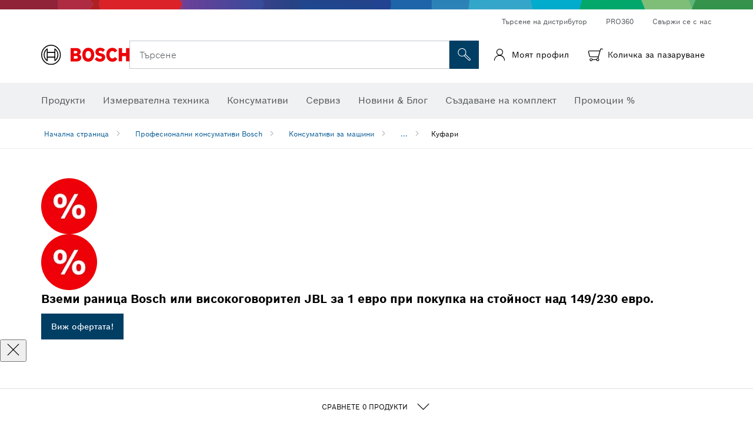

--- FILE ---
content_type: text/html;charset=UTF-8
request_url: https://www.bosch-professional.com/bg/bg/carrying-cases-2850104-ocs-ac/
body_size: 45639
content:
<!DOCTYPE html>
<html xmlns="http://www.w3.org/1999/xhtml" lang="bg" class="no-js">



  <head>
    <meta charset="utf-8">
    <meta name="viewport" content="width=device-width, initial-scale=1, maximum-scale=2">
    <meta name="author" content="">
    <meta name="robots" content="index,follow" />

    <meta property="og:url" content="https://www.bosch-professional.com/bg/bg/carrying-cases-2850104-ocs-ac/" />
    <meta property="og:title" content="Куфари Консумативи за машини" />
    <meta property="og:description" content="Куфари | Куфари за инструменти за безопасно и сигурно транспортиране на електроинструменти. Когато транспортирате вашите електроинструменти до и от обектите на вашия проект, безопасността винаги е основен приоритет. Нашите леки пластмасови куфари за инструменти са предназначени за безопасно съхранение и транспортиране на електроинструменти и консумативи. Можете да избирате от широка гама размери и спецификации, за да сте сигурни, че ще намерите куфара, който е подходящ за електроинструментите, от които се нуждаете. Носете инструменти, като виброшлайфи, ъглошлайфи и перфоратори в специално изработени куфари за транспортиране на инструменти, за да минимизирате риска от загуба или повреда на консумативите ви." />
    <meta property="og:image" content="https://www.bosch-professional.com/binary/ocsmedia/optimized/full/pcc2850104pcta6993p1_2850104_carrying_cases.png" />

    <link rel="icon" href="/favicon.ico">

    <title>Куфари Консумативи за машини</title>
    <meta name="description" content="Куфари | Куфари за инструменти за безопасно и сигурно транспортиране на електроинструменти. Когато транспортирате вашите електроинструменти до и от обектите на вашия проект, безопасността винаги е основен приоритет. Нашите леки пластмасови куфари за инструменти са предназначени за безопасно съхранение и транспортиране на електроинструменти и консумативи. Можете да избирате от широка гама размери и спецификации, за да сте сигурни, че ще намерите куфара, който е подходящ за електроинструментите, от които се нуждаете. Носете инструменти, като виброшлайфи, ъглошлайфи и перфоратори в специално изработени куфари за транспортиране на инструменти, за да минимизирате риска от загуба или повреда на консумативите ви.">

    
    
<link rel="preconnect" href="//tags.tiqcdn.com">
<link rel="dns-prefetch" href="//tags.tiqcdn.com">


    
        <link rel="alternate" hreflang="ar-TG" href="https://www.bosch-professional.com/africa/ar/carrying-cases-2850104-ocs-ac/" >
    
        <link rel="alternate" hreflang="fr-ZM" href="https://www.bosch-professional.com/africa/fr/coffrets-de-transport-2850104-ocs-ac/" >
    
        <link rel="alternate" hreflang="ar-TD" href="https://www.bosch-professional.com/africa/ar/carrying-cases-2850104-ocs-ac/" >
    
        <link rel="alternate" hreflang="ar-CI" href="https://www.bosch-professional.com/africa/ar/carrying-cases-2850104-ocs-ac/" >
    
        <link rel="alternate" hreflang="en-ZA" href="https://www.bosch-professional.com/za/en/carrying-cases-2850104-ocs-ac/" >
    
        <link rel="alternate" hreflang="no-NO" href="https://www.bosch-professional.com/no/no/transportkofferter-2850104-ocs-ac/" >
    
        <link rel="alternate" hreflang="ar-CM" href="https://www.bosch-professional.com/africa/ar/carrying-cases-2850104-ocs-ac/" >
    
        <link rel="alternate" hreflang="fr-ZW" href="https://www.bosch-professional.com/africa/fr/coffrets-de-transport-2850104-ocs-ac/" >
    
        <link rel="alternate" hreflang="el-GR" href="https://www.bosch-professional.com/gr/el/θήκες-μεταφοράς-2850104-ocs-ac/" >
    
        <link rel="alternate" hreflang="nl-NL" href="https://www.bosch-professional.com/nl/nl/draagkoffers-2850104-ocs-ac/" >
    
        <link rel="alternate" hreflang="en-AO" href="https://www.bosch-professional.com/ao/en/carrying-cases-2850104-ocs-ac/" >
    
        <link rel="alternate" hreflang="en-ZM" href="https://www.bosch-professional.com/africa/en/carrying-cases-2850104-ocs-ac/" >
    
        <link rel="alternate" hreflang="en-AU" href="https://www.bosch-pt.com.au/au/en/carrying-cases-2850104-ocs-ac/" >
    
        <link rel="alternate" hreflang="he-IL" href="https://www.bosch-professional.com/il/he/carrying-cases-2850104-ocs-ac/" >
    
        <link rel="alternate" hreflang="fr-SC" href="https://www.bosch-professional.com/africa/fr/coffrets-de-transport-2850104-ocs-ac/" >
    
        <link rel="alternate" hreflang="en-ZW" href="https://www.bosch-professional.com/africa/en/carrying-cases-2850104-ocs-ac/" >
    
        <link rel="alternate" hreflang="hu-HU" href="https://www.bosch-professional.com/hu/hu/kofferek-2850104-ocs-ac/" >
    
        <link rel="alternate" hreflang="ar-LY" href="https://www.bosch-professional.com/africa/ar/carrying-cases-2850104-ocs-ac/" >
    
        <link rel="alternate" hreflang="fr-SD" href="https://www.bosch-professional.com/africa/fr/coffrets-de-transport-2850104-ocs-ac/" >
    
        <link rel="alternate" hreflang="ar-UG" href="https://www.bosch-professional.com/africa/ar/carrying-cases-2850104-ocs-ac/" >
    
        <link rel="alternate" hreflang="fr-BW" href="https://www.bosch-professional.com/africa/fr/coffrets-de-transport-2850104-ocs-ac/" >
    
        <link rel="alternate" hreflang="en-BF" href="https://www.bosch-professional.com/africa/en/carrying-cases-2850104-ocs-ac/" >
    
        <link rel="alternate" hreflang="ar-LR" href="https://www.bosch-professional.com/africa/ar/carrying-cases-2850104-ocs-ac/" >
    
        <link rel="alternate" hreflang="fr-SL" href="https://www.bosch-professional.com/africa/fr/coffrets-de-transport-2850104-ocs-ac/" >
    
        <link rel="alternate" hreflang="fr-SO" href="https://www.bosch-professional.com/africa/fr/coffrets-de-transport-2850104-ocs-ac/" >
    
        <link rel="alternate" hreflang="fr-SN" href="https://www.bosch-professional.com/africa/fr/coffrets-de-transport-2850104-ocs-ac/" >
    
        <link rel="alternate" hreflang="en-BJ" href="https://www.bosch-professional.com/africa/en/carrying-cases-2850104-ocs-ac/" >
    
        <link rel="alternate" hreflang="ar-ML" href="https://www.bosch-professional.com/africa/ar/carrying-cases-2850104-ocs-ac/" >
    
        <link rel="alternate" hreflang="pl-PL" href="https://www.bosch-professional.com/pl/pl/walizki-2850104-ocs-ac/" >
    
        <link rel="alternate" hreflang="pt-PT" href="https://www.bosch-professional.com/pt/pt/malas-de-transporte-2850104-ocs-ac/" >
    
        <link rel="alternate" hreflang="fr-BF" href="https://www.bosch-professional.com/africa/fr/coffrets-de-transport-2850104-ocs-ac/" >
    
        <link rel="alternate" hreflang="en-SD" href="https://www.bosch-professional.com/africa/en/carrying-cases-2850104-ocs-ac/" >
    
        <link rel="alternate" hreflang="ar-EH" href="https://www.bosch-professional.com/africa/ar/carrying-cases-2850104-ocs-ac/" >
    
        <link rel="alternate" hreflang="fr-BE" href="https://www.bosch-professional.com/be/fr/coffrets-de-transport-2850104-ocs-ac/" >
    
        <link rel="alternate" hreflang="en-SC" href="https://www.bosch-professional.com/africa/en/carrying-cases-2850104-ocs-ac/" >
    
        <link rel="alternate" hreflang="fr-BJ" href="https://www.bosch-professional.com/africa/fr/coffrets-de-transport-2850104-ocs-ac/" >
    
        <link rel="alternate" hreflang="en-BW" href="https://www.bosch-professional.com/africa/en/carrying-cases-2850104-ocs-ac/" >
    
        <link rel="alternate" hreflang="ar-DZ" href="https://www.bosch-professional.com/dz/ar/carrying-cases-2850104-ocs-ac/" >
    
        <link rel="alternate" hreflang="en-SL" href="https://www.bosch-professional.com/africa/en/carrying-cases-2850104-ocs-ac/" >
    
        <link rel="alternate" hreflang="ar-MG" href="https://www.bosch-professional.com/africa/ar/carrying-cases-2850104-ocs-ac/" >
    
        <link rel="alternate" hreflang="en-SN" href="https://www.bosch-professional.com/africa/en/carrying-cases-2850104-ocs-ac/" >
    
        <link rel="alternate" hreflang="fr-GW" href="https://www.bosch-professional.com/africa/fr/coffrets-de-transport-2850104-ocs-ac/" >
    
        <link rel="alternate" hreflang="ar-ET" href="https://www.bosch-professional.com/africa/ar/carrying-cases-2850104-ocs-ac/" >
    
        <link rel="alternate" hreflang="ar-ER" href="https://www.bosch-professional.com/africa/ar/carrying-cases-2850104-ocs-ac/" >
    
        <link rel="alternate" hreflang="hr-HR" href="https://www.bosch-professional.com/hr/hr/kovcezi-2850104-ocs-ac/" >
    
        <link rel="alternate" hreflang="en-GH" href="https://www.bosch-professional.com/gh/en/carrying-cases-2850104-ocs-ac/" >
    
        <link rel="alternate" hreflang="ar-NA" href="https://www.bosch-professional.com/africa/ar/carrying-cases-2850104-ocs-ac/" >
    
        <link rel="alternate" hreflang="ru-KZ" href="https://www.bosch-professional.com/kz/ru/keysy-2850104-ocs-ac/" >
    
        <link rel="alternate" hreflang="pt-MZ" href="https://www.bosch-professional.com/mz/pt/malas-de-transporte-2850104-ocs-ac/" >
    
        <link rel="alternate" hreflang="en-GN" href="https://www.bosch-professional.com/africa/en/carrying-cases-2850104-ocs-ac/" >
    
        <link rel="alternate" hreflang="ar-MR" href="https://www.bosch-professional.com/africa/ar/carrying-cases-2850104-ocs-ac/" >
    
        <link rel="alternate" hreflang="en-GM" href="https://www.bosch-professional.com/africa/en/carrying-cases-2850104-ocs-ac/" >
    
        <link rel="alternate" hreflang="ar-MW" href="https://www.bosch-professional.com/africa/ar/carrying-cases-2850104-ocs-ac/" >
    
        <link rel="alternate" hreflang="de-AT" href="https://www.bosch-professional.com/at/de/aufbewahrungskoffer-2850104-ocs-ac/" >
    
        <link rel="alternate" hreflang="en-GW" href="https://www.bosch-professional.com/africa/en/carrying-cases-2850104-ocs-ac/" >
    
        <link rel="alternate" hreflang="fr-GM" href="https://www.bosch-professional.com/africa/fr/coffrets-de-transport-2850104-ocs-ac/" >
    
        <link rel="alternate" hreflang="ar-NE" href="https://www.bosch-professional.com/africa/ar/carrying-cases-2850104-ocs-ac/" >
    
        <link rel="alternate" hreflang="bg-BG" href="https://www.bosch-professional.com/bg/bg/carrying-cases-2850104-ocs-ac/" >
    
        <link rel="alternate" hreflang="fr-GN" href="https://www.bosch-professional.com/africa/fr/coffrets-de-transport-2850104-ocs-ac/" >
    
        <link rel="alternate" hreflang="cs-CZ" href="https://www.bosch-professional.com/cz/cs/prepravni-kufry-2850104-ocs-ac/" >
    
        <link rel="alternate" hreflang="ru-BY" href="https://www.bosch-professional.com/by/ru/keysy-2850104-ocs-ac/" >
    
        <link rel="alternate" hreflang="ko-KR" href="https://www.bosch-pt.co.kr/kr/ko/carrying-cases-2850104-ocs-ac/" >
    
        <link rel="alternate" hreflang="sk-SK" href="https://www.bosch-professional.com/sk/sk/kufriky-na-prenasanie-2850104-ocs-ac/" >
    
        <link rel="alternate" hreflang="ru-RU" href="https://www.bosch-professional.com/ru/ru/keysy-2850104-ocs-ac/" >
    
        <link rel="alternate" hreflang="sv-SE" href="https://www.bosch-professional.com/se/sv/transportvaeskor-2850104-ocs-ac/" >
    
        <link rel="alternate" hreflang="da-DK" href="https://www.bosch-professional.com/dk/da/transportkufferter-2850104-ocs-ac/" >
    
        <link rel="alternate" hreflang="ar-GA" href="https://www.bosch-professional.com/africa/ar/carrying-cases-2850104-ocs-ac/" >
    
        <link rel="alternate" hreflang="uk-UA" href="https://www.bosch-professional.com/ua/uk/keysy-dlya-perenesennya-2850104-ocs-ac/" >
    
        <link rel="alternate" hreflang="fr-ET" href="https://www.bosch-professional.com/africa/fr/coffrets-de-transport-2850104-ocs-ac/" >
    
        <link rel="alternate" hreflang="en-ML" href="https://www.bosch-professional.com/africa/en/carrying-cases-2850104-ocs-ac/" >
    
        <link rel="alternate" hreflang="lv-LV" href="https://www.bosch-professional.com/lv/lv/koferi-2850104-ocs-ac/" >
    
        <link rel="alternate" hreflang="fr-NA" href="https://www.bosch-professional.com/africa/fr/coffrets-de-transport-2850104-ocs-ac/" >
    
        <link rel="alternate" hreflang="en-EH" href="https://www.bosch-professional.com/africa/en/carrying-cases-2850104-ocs-ac/" >
    
        <link rel="alternate" hreflang="ar-GW" href="https://www.bosch-professional.com/africa/ar/carrying-cases-2850104-ocs-ac/" >
    
        <link rel="alternate" hreflang="en-MR" href="https://www.bosch-professional.com/africa/en/carrying-cases-2850104-ocs-ac/" >
    
        <link rel="alternate" hreflang="ar-GN" href="https://www.bosch-professional.com/africa/ar/carrying-cases-2850104-ocs-ac/" >
    
        <link rel="alternate" hreflang="fr-NE" href="https://www.bosch-professional.com/africa/fr/coffrets-de-transport-2850104-ocs-ac/" >
    
        <link rel="alternate" hreflang="ar-GM" href="https://www.bosch-professional.com/africa/ar/carrying-cases-2850104-ocs-ac/" >
    
        <link rel="alternate" hreflang="nl-BE" href="https://www.bosch-professional.com/be/nl/draagkoffers-2850104-ocs-ac/" >
    
        <link rel="alternate" hreflang="en-MW" href="https://www.bosch-professional.com/africa/en/carrying-cases-2850104-ocs-ac/" >
    
        <link rel="alternate" hreflang="en-MZ" href="https://www.bosch-professional.com/mz/en/carrying-cases-2850104-ocs-ac/" >
    
        <link rel="alternate" hreflang="en-ER" href="https://www.bosch-professional.com/africa/en/carrying-cases-2850104-ocs-ac/" >
    
        <link rel="alternate" hreflang="fr-ML" href="https://www.bosch-professional.com/africa/fr/coffrets-de-transport-2850104-ocs-ac/" >
    
        <link rel="alternate" hreflang="en-ET" href="https://www.bosch-professional.com/africa/en/carrying-cases-2850104-ocs-ac/" >
    
        <link rel="alternate" hreflang="fr-EH" href="https://www.bosch-professional.com/africa/fr/coffrets-de-transport-2850104-ocs-ac/" >
    
        <link rel="alternate" hreflang="en-NA" href="https://www.bosch-professional.com/africa/en/carrying-cases-2850104-ocs-ac/" >
    
        <link rel="alternate" hreflang="fr-MR" href="https://www.bosch-professional.com/africa/fr/coffrets-de-transport-2850104-ocs-ac/" >
    
        <link rel="alternate" hreflang="fr-MW" href="https://www.bosch-professional.com/africa/fr/coffrets-de-transport-2850104-ocs-ac/" >
    
        <link rel="alternate" hreflang="en-NE" href="https://www.bosch-professional.com/africa/en/carrying-cases-2850104-ocs-ac/" >
    
        <link rel="alternate" hreflang="ja-JP" href="https://www.bosch-professional.jp/jp/ja/carrying-cases-2850104-ocs-ac/" >
    
        <link rel="alternate" hreflang="de-CH" href="https://www.bosch-professional.com/ch/de/aufbewahrungskoffer-2850104-ocs-ac/" >
    
        <link rel="alternate" hreflang="fr-ER" href="https://www.bosch-professional.com/africa/fr/coffrets-de-transport-2850104-ocs-ac/" >
    
        <link rel="alternate" hreflang="fr-GA" href="https://www.bosch-professional.com/africa/fr/coffrets-de-transport-2850104-ocs-ac/" >
    
        <link rel="alternate" hreflang="en-NZ" href="https://www.bosch-pt.co.nz/nz/en/carrying-cases-2850104-ocs-ac/" >
    
        <link rel="alternate" hreflang="ro-RO" href="https://www.bosch-professional.com/ro/ro/cutii-de-transport-2850104-ocs-ac/" >
    
        <link rel="alternate" hreflang="et-EE" href="https://www.bosch-professional.com/ee/et/kohvrid-2850104-ocs-ac/" >
    
        <link rel="alternate" hreflang="it-CH" href="https://www.bosch-professional.com/ch/it/valigette-2850104-ocs-ac/" >
    
        <link rel="alternate" hreflang="fr-FR" href="https://www.bosch-professional.com/fr/fr/coffrets-de-transport-2850104-ocs-ac/" >
    
        <link rel="alternate" hreflang="en-GB" href="https://www.bosch-professional.com/gb/en/carrying-cases-2850104-ocs-ac/" >
    
        <link rel="alternate" hreflang="en-GA" href="https://www.bosch-professional.com/africa/en/carrying-cases-2850104-ocs-ac/" >
    
        <link rel="alternate" hreflang="fi-FI" href="https://www.bosch-professional.com/fi/fi/kantolaukut-2850104-ocs-ac/" >
    
        <link rel="alternate" hreflang="fr-TD" href="https://www.bosch-professional.com/africa/fr/coffrets-de-transport-2850104-ocs-ac/" >
    
        <link rel="alternate" hreflang="en-SO" href="https://www.bosch-professional.com/africa/en/carrying-cases-2850104-ocs-ac/" >
    
        <link rel="alternate" hreflang="en-CD" href="https://www.bosch-professional.com/africa/en/carrying-cases-2850104-ocs-ac/" >
    
        <link rel="alternate" hreflang="ar-ZM" href="https://www.bosch-professional.com/africa/ar/carrying-cases-2850104-ocs-ac/" >
    
        <link rel="alternate" hreflang="fr-TG" href="https://www.bosch-professional.com/africa/fr/coffrets-de-transport-2850104-ocs-ac/" >
    
        <link rel="alternate" hreflang="en-CF" href="https://www.bosch-professional.com/africa/en/carrying-cases-2850104-ocs-ac/" >
    
        <link rel="alternate" hreflang="pt-AO" href="https://www.bosch-professional.com/ao/pt/malas-de-transporte-2850104-ocs-ac/" >
    
        <link rel="alternate" hreflang="lt-LT" href="https://www.bosch-professional.com/lt/lt/lagaminai-2850104-ocs-ac/" >
    
        <link rel="alternate" hreflang="en-CI" href="https://www.bosch-professional.com/africa/en/carrying-cases-2850104-ocs-ac/" >
    
        <link rel="alternate" hreflang="sl-SI" href="https://www.bosch-professional.com/si/sl/kovcki-2850104-ocs-ac/" >
    
        <link rel="alternate" hreflang="en-CM" href="https://www.bosch-professional.com/africa/en/carrying-cases-2850104-ocs-ac/" >
    
        <link rel="alternate" hreflang="ar-ZW" href="https://www.bosch-professional.com/africa/ar/carrying-cases-2850104-ocs-ac/" >
    
        <link rel="alternate" hreflang="fr-CD" href="https://www.bosch-professional.com/africa/fr/coffrets-de-transport-2850104-ocs-ac/" >
    
        <link rel="alternate" hreflang="fr-CF" href="https://www.bosch-professional.com/africa/fr/coffrets-de-transport-2850104-ocs-ac/" >
    
        <link rel="alternate" hreflang="en-TD" href="https://www.bosch-professional.com/africa/en/carrying-cases-2850104-ocs-ac/" >
    
        <link rel="alternate" hreflang="fr-CI" href="https://www.bosch-professional.com/africa/fr/coffrets-de-transport-2850104-ocs-ac/" >
    
        <link rel="alternate" hreflang="en-TG" href="https://www.bosch-professional.com/africa/en/carrying-cases-2850104-ocs-ac/" >
    
        <link rel="alternate" hreflang="fr-CH" href="https://www.bosch-professional.com/ch/fr/coffrets-de-transport-2850104-ocs-ac/" >
    
        <link rel="alternate" hreflang="fr-CM" href="https://www.bosch-professional.com/africa/fr/coffrets-de-transport-2850104-ocs-ac/" >
    
        <link rel="alternate" hreflang="de-DE" href="https://www.bosch-professional.com/de/de/aufbewahrungskoffer-2850104-ocs-ac/" >
    
        <link rel="alternate" hreflang="fr-UG" href="https://www.bosch-professional.com/africa/fr/coffrets-de-transport-2850104-ocs-ac/" >
    
        <link rel="alternate" hreflang="sr-RS" href="https://www.bosch-professional.com/rs/sr/futrole-za-nosenje-2850104-ocs-ac/" >
    
        <link rel="alternate" hreflang="fr-DZ" href="https://www.bosch-professional.com/dz/fr/coffrets-de-transport-2850104-ocs-ac/" >
    
        <link rel="alternate" hreflang="pt-BR" href="https://www.bosch-professional.com/br/pt/maleta-de-transporte-2850104-ocs-ac/" >
    
        <link rel="alternate" hreflang="ar-SD" href="https://www.bosch-professional.com/africa/ar/carrying-cases-2850104-ocs-ac/" >
    
        <link rel="alternate" hreflang="ar-SC" href="https://www.bosch-professional.com/africa/ar/carrying-cases-2850104-ocs-ac/" >
    
        <link rel="alternate" hreflang="es-ES" href="https://www.bosch-professional.com/es/es/maletines-de-transporte-2850104-ocs-ac/" >
    
        <link rel="alternate" hreflang="es-VE" href="https://www.bosch-professional.com/ve/es/maletines-de-transporte-2850104-ocs-ac/" >
    
        <link rel="alternate" hreflang="fr-MG" href="https://www.bosch-professional.com/africa/fr/coffrets-de-transport-2850104-ocs-ac/" >
    
        <link rel="alternate" hreflang="en-TZ" href="https://www.bosch-professional.com/tz/en/carrying-cases-2850104-ocs-ac/" >
    
        <link rel="alternate" hreflang="en-LR" href="https://www.bosch-professional.com/africa/en/carrying-cases-2850104-ocs-ac/" >
    
        <link rel="alternate" hreflang="ar-BF" href="https://www.bosch-professional.com/africa/ar/carrying-cases-2850104-ocs-ac/" >
    
        <link rel="alternate" hreflang="ar-BJ" href="https://www.bosch-professional.com/africa/ar/carrying-cases-2850104-ocs-ac/" >
    
        <link rel="alternate" hreflang="it-IT" href="https://www.bosch-professional.com/it/it/valigette-2850104-ocs-ac/" >
    
        <link rel="alternate" hreflang="en-LY" href="https://www.bosch-professional.com/africa/en/carrying-cases-2850104-ocs-ac/" >
    
        <link rel="alternate" hreflang="ar-SO" href="https://www.bosch-professional.com/africa/ar/carrying-cases-2850104-ocs-ac/" >
    
        <link rel="alternate" hreflang="ar-CF" href="https://www.bosch-professional.com/africa/ar/carrying-cases-2850104-ocs-ac/" >
    
        <link rel="alternate" hreflang="fr-LR" href="https://www.bosch-professional.com/africa/fr/coffrets-de-transport-2850104-ocs-ac/" >
    
        <link rel="alternate" hreflang="ar-CD" href="https://www.bosch-professional.com/africa/ar/carrying-cases-2850104-ocs-ac/" >
    
        <link rel="alternate" hreflang="en-UG" href="https://www.bosch-professional.com/africa/en/carrying-cases-2850104-ocs-ac/" >
    
        <link rel="alternate" hreflang="ar-BW" href="https://www.bosch-professional.com/africa/ar/carrying-cases-2850104-ocs-ac/" >
    
        <link rel="alternate" hreflang="en-DZ" href="https://www.bosch-professional.com/dz/en/carrying-cases-2850104-ocs-ac/" >
    
        <link rel="alternate" hreflang="ar-SN" href="https://www.bosch-professional.com/africa/ar/carrying-cases-2850104-ocs-ac/" >
    
        <link rel="alternate" hreflang="ar-SL" href="https://www.bosch-professional.com/africa/ar/carrying-cases-2850104-ocs-ac/" >
    
        <link rel="alternate" hreflang="fr-LY" href="https://www.bosch-professional.com/africa/fr/coffrets-de-transport-2850104-ocs-ac/" >
    
        <link rel="alternate" hreflang="en-MG" href="https://www.bosch-professional.com/africa/en/carrying-cases-2850104-ocs-ac/" >
    

    
    

    <script type="application/ld+json"> {"@context": "http://schema.org", "@type": "BreadcrumbList", "itemListElement":[{"@type": "ListItem","position":1,"item":{"@id": "https://www.bosch-professional.com/bg/bg/bosch-professional-accessories-2790339-ocs-ac/","name": "Професионални консумативи Bosch"}},{"@type": "ListItem","position":2,"item":{"@id": "https://www.bosch-professional.com/bg/bg/machine-accessories-2844668-ocs-ac/","name": "Консумативи за машини"}},{"@type": "ListItem","position":3,"item":{"@id": "https://www.bosch-professional.com/bg/bg/carrying-cases-2850104-ocs-ac/","name": "Куфари"}}]}</script>
    
    <!--  Konfiguration GTM DL -->
    
  

    <!--End Konfiguration -->

    
<!-- central head resources -->
<link rel="preload" href="https://www.bosch-professional.com/res/fonts/boschsans/BoschSans-Regular.woff2" as="font" type="font/woff2" crossorigin="anonymous">
<link rel="preload" href="https://www.bosch-professional.com/res/fonts/boschsans/BoschSans-Bold.woff2" as="font" type="font/woff2" crossorigin="anonymous">
<link rel="preload" href="https://www.bosch-professional.com/res/fonts/boschsans/BoschSans-Black.woff2" as="font" type="font/woff2" crossorigin="anonymous">
<style>
@keyframes slide-up {
0% {
transform: translateY(110vh);
}
100% {
transform: translateY(0vh);
}
}
dock-privacy-settings {
position: fixed !important;
top: 0px;
left: 0px;
transform: translateY(110vh);
animation: slide-up 0s forwards;
animation-delay: 3s;
}
</style>
<script type="text/javascript" src="https://services.zoovu.com/events/user-tracking-script/fe90ed05-cecf-479b-81fa-2b96f5dd904d/js-loader"></script>
<link rel="stylesheet" type="text/css" href="https://www.bosch-professional.com/res/critical.css">
<link rel="preload" href="https://www.bosch-professional.com/res/main.css" as="style" onload="this.onload=null;this.rel='stylesheet'">
<noscript><link rel="stylesheet" href="https://www.bosch-professional.com/res/main.css"></noscript>
<script>
var CONF = {
ASSET_PATH: 'https://www.bosch-professional.com/res/',
ENV: 'production'
}
</script>


    <link rel="canonical" href="https://www.bosch-professional.com/bg/bg/carrying-cases-2850104-ocs-ac/">

    

    <script  type="application/ld+json">{
  "@type" : "ItemList",
  "numberOfItems" : 6,
  "itemListElement" : [ {
    "@type" : "ListItem",
    "position" : 1,
    "item" : {
      "@type" : "Product",
      "name" : "Пластмасови куфари за ъглошлайфи Куфари Консумативи за машини",
      "url" : "https://www.bosch-professional.com/bg/bg/plastic-carrying-cases-for-angle-grinders-2868022-ocs-ac/",
      "sku" : "2868022",
      "category" : "Куфари",
      "image" : "https://www.bosch-professional.comhttps://www.bosch-professional.com/bg/bg/ocsmedia/145096-82/product-image/166x164/пластмасов-куфар-2868022.png",
      "brand" : {
        "@type" : "Brand",
        "name" : "Bosch Professional"
      },
      "offers" : {
        "@type" : "Offer",
        "itemCondition" : "https://schema.org/NewCondition",
        "price" : 23.00,
        "priceCurrency" : null,
        "availability" : "https://schema.org/InStock"
      },
      "@id" : "https://www.bosch-professional.com/bg/bg/plastic-carrying-cases-for-angle-grinders-2868022-ocs-ac/"
    }
  }, {
    "@type" : "ListItem",
    "position" : 2,
    "item" : {
      "@type" : "Product",
      "name" : "Пластмасови куфари за перфоратори Куфари Консумативи за машини",
      "url" : "https://www.bosch-professional.com/bg/bg/plastic-carrying-cases-for-rotary-hammers-2868201-ocs-ac/",
      "sku" : "2868201",
      "category" : "Куфари",
      "image" : "https://www.bosch-professional.comhttps://www.bosch-professional.com/bg/bg/ocsmedia/145774-82/product-image/166x164/пластмасов-куфар-2868201.png",
      "brand" : {
        "@type" : "Brand",
        "name" : "Bosch Professional"
      },
      "offers" : {
        "@type" : "Offer",
        "itemCondition" : "https://schema.org/NewCondition",
        "price" : 29.00,
        "priceCurrency" : null,
        "availability" : "https://schema.org/InStock"
      },
      "@id" : "https://www.bosch-professional.com/bg/bg/plastic-carrying-cases-for-rotary-hammers-2868201-ocs-ac/"
    }
  }, {
    "@type" : "ListItem",
    "position" : 3,
    "item" : {
      "@type" : "Product",
      "name" : "Пластмасови куфари за бормашини и ударни бормашини Куфари Консумативи за машини",
      "url" : "https://www.bosch-professional.com/bg/bg/plastic-carrying-cases-for-drills-and-impact-drills-2868202-ocs-ac/",
      "sku" : "2868202",
      "category" : "Куфари",
      "image" : "https://www.bosch-professional.comhttps://www.bosch-professional.com/bg/bg/ocsmedia/145786-82/product-image/166x164/пластмасов-куфар-2868202.png",
      "brand" : {
        "@type" : "Brand",
        "name" : "Bosch Professional"
      },
      "offers" : {
        "@type" : "Offer",
        "itemCondition" : "https://schema.org/NewCondition",
        "price" : 20.00,
        "priceCurrency" : null,
        "availability" : "https://schema.org/InStock"
      },
      "@id" : "https://www.bosch-professional.com/bg/bg/plastic-carrying-cases-for-drills-and-impact-drills-2868202-ocs-ac/"
    }
  }, {
    "@type" : "ListItem",
    "position" : 4,
    "item" : {
      "@type" : "Product",
      "name" : "Пластмасови куфари за ръчни циркуляри Куфари Консумативи за машини",
      "url" : "https://www.bosch-professional.com/bg/bg/plastic-carrying-cases-for-hand-held-circular-saws-2868203-ocs-ac/",
      "sku" : "2868203",
      "category" : "Куфари",
      "image" : "https://www.bosch-professional.comhttps://www.bosch-professional.com/bg/bg/ocsmedia/145781-82/product-image/166x164/пластмасов-куфар-2868203.png",
      "brand" : {
        "@type" : "Brand",
        "name" : "Bosch Professional"
      },
      "offers" : {
        "@type" : "Offer",
        "itemCondition" : "https://schema.org/NewCondition",
        "price" : 37.00,
        "priceCurrency" : null,
        "availability" : "https://schema.org/OutOfStock"
      },
      "@id" : "https://www.bosch-professional.com/bg/bg/plastic-carrying-cases-for-hand-held-circular-saws-2868203-ocs-ac/"
    }
  }, {
    "@type" : "ListItem",
    "position" : 5,
    "item" : {
      "@type" : "Product",
      "name" : "Пластмасови куфари за електрически рендета Куфари Консумативи за машини",
      "url" : "https://www.bosch-professional.com/bg/bg/plastic-carrying-cases-for-planers-2868204-ocs-ac/",
      "sku" : "2868204",
      "category" : "Куфари",
      "image" : "https://www.bosch-professional.comhttps://www.bosch-professional.com/bg/bg/ocsmedia/145785-82/product-image/166x164/пластмасов-куфар-2868204.png",
      "brand" : {
        "@type" : "Brand",
        "name" : "Bosch Professional"
      },
      "offers" : {
        "@type" : "Offer",
        "itemCondition" : "https://schema.org/NewCondition",
        "price" : 52.00,
        "priceCurrency" : null,
        "availability" : "https://schema.org/OutOfStock"
      },
      "@id" : "https://www.bosch-professional.com/bg/bg/plastic-carrying-cases-for-planers-2868204-ocs-ac/"
    }
  }, {
    "@type" : "ListItem",
    "position" : 6,
    "item" : {
      "@type" : "Product",
      "name" : "Метални куфари за ръчни циркуляри Куфари Консумативи за машини",
      "url" : "https://www.bosch-professional.com/bg/bg/metal-carrying-cases-for-hand-held-circular-saws-2867435-ocs-ac/",
      "sku" : "2867435",
      "category" : "Куфари",
      "image" : "https://www.bosch-professional.comhttps://www.bosch-professional.com/bg/bg/ocsmedia/155070-82/product-image/166x164/метален-куфар-2867435.png",
      "brand" : {
        "@type" : "Brand",
        "name" : "Bosch Professional"
      },
      "offers" : {
        "@type" : "Offer",
        "itemCondition" : "https://schema.org/NewCondition",
        "price" : 0,
        "priceCurrency" : null,
        "availability" : "https://schema.org/OutOfStock"
      },
      "@id" : "https://www.bosch-professional.com/bg/bg/metal-carrying-cases-for-hand-held-circular-saws-2867435-ocs-ac/"
    }
  } ],
  "@context" : "https://schema.org",
  "@id" : "https://www.bosch-professional.com/bg/bg/carrying-cases-2850104-ocs-ac/#itemlist"
}</script>
    
    
  </head>

  <body class=""
        data-track_pagename="ProductListingPageAC"
        data-country="bg"
        data-language="bg"
        data-locale="bg_BG"
        data-region="ree"
  >

    
    
    
<script id="tealium_pdl" type="text/javascript">
function getCookie(cookieName) {
var cookieArr = document.cookie.split(";");
for(var i = 0; i < cookieArr.length; i++) {
var cookiePair = cookieArr[i].split("=");
if(cookieName == cookiePair[0].trim()) {
return decodeURIComponent(cookiePair[1]);
}
}
return null;
}
var utag_data = {
language : "bg",
page_country : "BG",
page_name : "content : Page Name",
business_unit : "pt",
tealium_event: "PT_Generic_Pageload",
brand_name: "BOSCH",
page_type : "content",
page_id : "1691399",
page_breadcrumb : [ "Technical Pages", "Tracking", "Tealium" ],
page_subcategory1: "Technical Pages",
page_subcategory2: "Tracking",
page_subcategory3: "Tealium",
page_subcategory4: undefined,
page_subcategory5: undefined,
release_id : "13208",
division: "PT",
site_domain_type: "prod",
currency: "EUR",
logged_in_user : getCookie("id") != null ? "yes" : "no",
}
</script>


    
    
  <script>
    if (typeof utag_data === 'undefined') {
      utag_data = {};
    }
    utag_data.brand_name = "BOSCH";
    utag_data.business_unit = "ac";
    utag_data.division = "PT"
    
    utag_data.logged_in_user = "no";
    
    

    
    utag_data.language = "bg";
    utag_data.page_country = "BG";
    
    utag_data.page_breadcrumb = ["\u041F\u0440\u043E\u0444\u0435\u0441\u0438\u043E\u043D\u0430\u043B\u043D\u0438 \u043A\u043E\u043D\u0441\u0443\u043C\u0430\u0442\u0438\u0432\u0438 Bosch","\u041A\u043E\u043D\u0441\u0443\u043C\u0430\u0442\u0438\u0432\u0438 \u0437\u0430 \u043C\u0430\u0448\u0438\u043D\u0438","\u041A\u0443\u0444\u0430\u0440\u0438"];
    
    
    utag_data.product_id = ["2850104","2850104","2850104","2850104","2850104","2850104"];
    

    
    utag_data.page_subcategory1 = "\u041F\u0440\u043E\u0444\u0435\u0441\u0438\u043E\u043D\u0430\u043B\u043D\u0438 \u043A\u043E\u043D\u0441\u0443\u043C\u0430\u0442\u0438\u0432\u0438 Bosch";
    utag_data.page_subcategory2 = "\u041A\u043E\u043D\u0441\u0443\u043C\u0430\u0442\u0438\u0432\u0438 \u0437\u0430 \u043C\u0430\u0448\u0438\u043D\u0438";
    utag_data.page_subcategory3 = "\u041A\u0443\u0444\u0430\u0440\u0438";
    utag_data.page_subcategory4 = null;
    utag_data.page_subcategory5 = null;

    
    
    
    
     utag_data.page_subcategory4 = undefined; 
     utag_data.page_subcategory5 = undefined; 
    
    
    utag_data.product_price = ["23.00","29.00","20.00","37.00","52.00",""];
    
    
    utag_data.product_name = ["\u041F\u043B\u0430\u0441\u0442\u043C\u0430\u0441\u043E\u0432 \u043A\u0443\u0444\u0430\u0440","\u041F\u043B\u0430\u0441\u0442\u043C\u0430\u0441\u043E\u0432 \u043A\u0443\u0444\u0430\u0440","\u041F\u043B\u0430\u0441\u0442\u043C\u0430\u0441\u043E\u0432 \u043A\u0443\u0444\u0430\u0440","\u041F\u043B\u0430\u0441\u0442\u043C\u0430\u0441\u043E\u0432 \u043A\u0443\u0444\u0430\u0440","\u041F\u043B\u0430\u0441\u0442\u043C\u0430\u0441\u043E\u0432 \u043A\u0443\u0444\u0430\u0440","\u041C\u0435\u0442\u0430\u043B\u0435\u043D \u043A\u0443\u0444\u0430\u0440"];
    
    
    

    
    utag_data.product_brand = ["Professional","Professional","Professional","Professional","Professional","Professional"];
    

    
    utag_data.product_availability = ["in_stock","in_stock","in_stock","out_of_stock","out_of_stock","out_of_stock"];
    

     utag_data.release_id = "3.17.4";
  </script>


    
    <script
    >
      utag_data.tealium_event = "PT_ProductList_Pageload";
      utag_data.page_id = 'ac-plp-' + 2850104;
      utag_data.page_type = "category";

      
      utag_data.filter_category = undefined;
      utag_data.filter_name =  undefined;
      utag_data.filter_value =  undefined;
      

      

      utag_data.product_category = ["\u041A\u0443\u0444\u0430\u0440\u0438"];
      
      
      utag_data.page_name = 'category : ' + "Carrying Cases";
      utag_data.product_category_id =  ["2850104"];
      
      utag_data.sort_by = "recommended";
    </script>

    
    
<script id="tealium_script">
window.addEventListener("load", function(a,b,c,d) {
a='//tags.tiqcdn.com/utag/robert-bosch/bg-pt-professional-web/prod/utag.js';
b=document;c='script';d=b.createElement(c);d.src=a;d.type='text/java'+c;d.async=true;
a=b.getElementsByTagName(c)[0];
a.parentNode.insertBefore(d,a);
});
</script>


    
    

			<header id="header" class="o-header o-header--alt o-header--hoverNav">
			<div class="o-header-search-sticky">
				<div class="o-header-search-wrapper container">
					<nav class="o-header-search__top" aria-label="Meta">
<!-- meta navigation -->
	<ul class="m-metanavigation__items hidden-xs hidden-sm">
<li class="m-metanavigation__items__item">
	<a  class="trackingElement trackingTeaser m-metanavigation__items__item--link"
		data-track_domEvent="click" 
		data-track_modulePosition="1" 
		data-track_elementtype="Text"
		data-track_elementinfo="Търсене на дистрибутор"
		data-track_elementlinktype="internal"
		data-track_dyn_teasertype="Navigation"
		data-track_dyn_teasercontent="Търсене на дистрибутор"
		href="/bg/bg/dl/търсене-на-дистрибутор/dealersearch/" 
		title="Търсене на дистрибутор"
		target="_self"> 
		Търсене на дистрибутор
	</a>
</li>        
<li class="m-metanavigation__items__item">
	<a  class="trackingElement trackingTeaser m-metanavigation__items__item--link"
		data-track_domEvent="click" 
		data-track_modulePosition="1" 
		data-track_elementtype="Text"
		data-track_elementinfo="PRO360"
		data-track_elementlinktype="internal"
		data-track_dyn_teasertype="Navigation"
		data-track_dyn_teasercontent="PRO360"
		href="//www.bosch-professional.com/bg/bg/pro360/" 
		title="PRO360"
		target="_self"> 
		PRO360
	</a>
</li>        
<li class="m-metanavigation__items__item">
	<a  class="trackingElement trackingTeaser m-metanavigation__items__item--link"
		data-track_domEvent="click" 
		data-track_modulePosition="1" 
		data-track_elementtype="Text"
		data-track_elementinfo="Свържи се с нас"
		data-track_elementlinktype="internal"
		data-track_dyn_teasertype="Navigation"
		data-track_dyn_teasercontent="Свържи се с нас"
		href="//www.bosch-professional.com/bg/bg/service/after-sales-service/contact/" 
		title="Свържи се с нас"
		target="_self"> 
		Свържи се с нас
	</a>
</li>        
	</ul>
		   		</nav>
					<nav class="o-header-search" aria-label="Търсачна">
            			<div class="o-header-search__left">
		<div class="m-brandLogo">
			<a  href="//www.bosch-professional.com/bg/bg/" 
				title="Електроинструменти на Bosch" 
			    class="trackingElement m-brandLogo__link"
			    data-track_domEvent="click" 
				data-track_modulePosition="1" 
				data-track_elementtype="Logo"
				data-track_elementinfo="Електроинструменти на Bosch"
				data-track_elementlinktype="internal">
<picture >
<!-- WebP, Reihenfolge beachten: Desktop, Tablet, Mobile -->
<img class="m-brandLogo__image img-responsive"
width="165" height="50"
src="https://www.bosch-professional.com/media/professional/central_assets/bosch_logo/bosch.svg"
title=""
alt="Лого на Bosch в червено с черен надпис на бял фон, модерно и ясно проектирано.">
</picture>		
			</a>
		</div>
            			</div>
            			<div class="o-header-search__main">
								<!-- search navigation --> 
<div class="m-searchNavigation"
	data-placeholder=""
	data-placeholder-desktop="Търсене">
	<form id="header-search" 
		  class="m-searchNavigation__form" 
		  method="get" 
		  role="search" 
		  action="//www.bosch-professional.com/bg/bg/searchfrontend/"> 
			<div class="m-searchNavigation__label">
				<span class="m-searchNavigation__labelText">Търсене</span>
					<button type="button" 
							class="bba-btn bba-btn--primary m-searchNavigation__button m-searchNavigation__button--search"
							aria-label="Търсене на място"
							tabindex="-1">
						<i class="icon-Bosch-Ic-search-black"></i>
					</button>
			</div>	
			<div class="m-searchNavigation__inputWrapper">
				<button type="submit" class="trackingElement trackingTeaser bba-btn bba-btn--primary m-searchNavigation__button m-searchNavigation__button--submit bba-btn bba-btn--primary"
						data-track_domEvent="click"
						data-track_modulePosition="2" 
						data-track_elementtype="Icon"
						data-track_elementinfo="SearchFormSubmit"
						data-track_elementlinktype="internal"
						data-track_dyn_teasertype="Search"
						data-track_dyn_teasercontent="Onsite Search"
						aria-label="Изпратете заявка за търсене"
						tabindex="-1"
				>	
					<i class="icon-Bosch-Ic-search-black"></i>
				</button>
				<input  class="trackingElement trackingTeaser m-searchNavigation__searchField" 
						placeholder="Търсене" 
						type="search" 
						name="q" 
						id="search" 
						role="combobox" 
						aria-haspopup="dialog"
						aria-expanded="false" 
						aria-controls="searchNavField" 
						aria-activedescendant
						data-track_domEvent="click"
						data-track_modulePosition="2" 
						data-track_elementtype="Field"
						data-track_elementinfo="SearchFormField"
						data-track_elementlinktype="internal"
						data-track_dyn_teasertype="Search"
						data-track_dyn_teasercontent="Onsite Search"
						tabindex="0"
				>
				<input 	class="m-searchNavigation__searchSuggest" 
						disabled 
						type="text" 
						placeholder="Търсене" 
						autocomplete="off">
			</div>
			<button type="button" 
					name="button" 
					class="trackingElement trackingTeaser m-searchNavigation__button m-searchNavigation__button--close" 
				    data-track_domEvent="click"
					data-track_modulePosition="2" 
					data-track_elementtype="Icon"
					data-track_elementinfo="SearchFormClose"
					data-track_elementlinktype="internal"
					data-track_dyn_teasertype="Search"
					data-track_dyn_teasercontent="Onsite Search Close"
					aria-label="Търсене Затвори"
					tabindex="-1"
			>
				<i class="icon-Bosch-Ic-close-black"></i>
			</button>
	</form>
</div>
									</div>
									<div class="o-header-search__right">
                						<div class="m-conversion_bar">
<nav class="trackingModule m-conversion_bar" data-track_moduletype="User Service" aria-label="Лента за конверсии">
		<ul class="m-conversion_bar__items">
				<li class="m-conversion_bar__item trackingTeaser">
				    <a 	class="trackingElement m-conversion_bar__link m-user-actions " 
				    	href="#" 
				    	title="Влизане"
						data-track_domEvent="click" 
						data-track_modulePosition="4" 
						data-track_elementtype="Text"
						data-track_elementinfo="Влизане"
						data-track_elementlinktype="internal"
				    	>
							<i class="icon-user icon"></i>
				        <span class="m-conversion_bar__text">Моят профил</span>
				        <div class="bsTooltip__container hidden">
				            <div class="bsTooltip__content">
				                <div class="bsTooltip__text-wrapper">
				                    <p><strong>Влизане</strong></p>
				                </div>
				            </div>
				        </div>
				    </a>
				</li>				
				<li class="m-conversion_bar__item m-conversion_bar__item--cart trackingTeaser">
				    <a 	class="trackingElement m-conversion_bar__link m-conversion_bar__link--cart m-shopping-cart" 
				    	href="https://eshop.bosch-professional.com/bg/bg/cart" 
				    	title="Успешно добави продукт в количката."
						data-track_domEvent="click" 
						data-track_modulePosition="4" 
						data-track_elementtype="Text"
						data-track_elementinfo="Успешно добави продукт в количката."
						data-track_elementlinktype="internal"
				    	>
							<span class="m-conversion_bar__notification" style="display: none;">0</span>
				        <i class="icon-Bosch-Ic-shoppingcart-black"></i>
				        <div class="bsTooltip__container hidden">
				            <div class="bsTooltip__content">
					            <div class="m-notification_messages">
					                <div class="notification_message notification_message--success">
					                    <div class="notification_message__content">
					                        <i class="icon-notification_message"></i>
					                        <p>
					                            <strong>
Успешно добави продукт в количката.
					                            </strong>
					                        </p>
					                    </div>
					                </div>
					            </div>	
				            </div>
				        </div>
							<span class="m-conversion_bar__text">Количка за пазаруване</span>
				    </a>			
				</li>	
		</ul>
</nav>
						                		</div>
						                	</div>
						          		</nav>
						          		<div class="o-header-search__results">
<div id="header-search-results" class="m-searchNavigationResults m-searchNavigationResults--hidden trackingModule" data-track_moduletype="Search Flyout">
    <div class="m-searchNavigationResults__detailed trackingTeaser" aria-label="Резултат от търсенето" role="dialog"></div>
    <div class="m-searchNavigationResults__right">
        <div class="m-searchNavigationResults__suggestions"></div>
        <div class="m-searchNavigationResults__teasers"></div>
    </div>
</div>
						          		</div>
						          	</div>
						          	<div class="o-header__mWrapper--gray">
		        						<div class="o-header__mWrapper">
		            						<div class="o-header__faker"></div>
		            							<nav class="m-mainNavigation " aria-label="Основна">
		                							<div class="m-mainNavigation__container">
		                    							<div class="m-mainNavigation__col m-mainNavigation__col--fixed">
		                        							<button type="button" class="m-mainNavigation__toggle">
		                            							<span class="m-mainNavigation__toggleBar"></span>
									                            <span class="m-mainNavigation__toggleBar"></span>
									                            <span class="m-mainNavigation__toggleBar"></span>
									                            <span class="m-mainNavigation__toggleBar"></span>
		                        							</button>
		                    							</div>
				            <div class="m-mainNavigation__col">
<div class="m-mainNavigation__itemsWrapper" data-backlabel="Назад">
		<ul class="m-mainNavigation__items">
			<li class="m-mainNavigation__item hidden-md hidden-lg">
				<a  class="trackingElement trackingTeaser m-mainNavigation__link" 
					href="//www.bosch-professional.com/bg/bg/" 
					title="Начална страница"
					data-track_domEvent="click"
					data-track_modulePosition="2" 
					data-track_elementtype="Text"
					data-track_elementinfo="Начална страница"
					data-track_elementlinktype="internal" 
					data-track_dyn_teasercontent="Начална страница"
 					data-track_dyn_teasertype="Navigation"
				>					
					<span class="m-mainNavigation__text">Начална страница</span>
				</a>	  								
			</li>	
						<li class="m-mainNavigation__item m-mainNavigation__item--dropdown">
						<div class="navigationItem">
						<a 	class="trackingElement trackingTeaser m-mainNavigation__link m-mainNavigation__link--acu" 
							href="/bg/bg/professional-power-tools-131398-ocs-c/" 
							title="Продукти"
data-target="#flyout-products-flyout_tools"
							data-track_domEvent="click"
							data-track_modulePosition="2" 
							data-track_elementtype="Text"
							data-track_elementinfo="Продукти"
							data-track_elementlinktype="internal"
							data-track_dyn_teasercontent="Продукти"
							data-track_dyn_teasertype="Navigation"			
						>					
							<span class="m-mainNavigation__text m-mainNavigation__text--acu">Продукти</span>
						</a>		
						<button class="acc-button hidden" 
data-target="#flyout-products-flyout_tools"
							popovertarget="flyout-products-flyout_tools"	
							aria-label="Продукти">
				                <i class="icon-Bosch-Ic-arrow-black-bottom"></i>
				        </button>		
				        </div>						
					<ul class="m-mainNavigation__dropdownItems m-mainNavigation__dropdownItems--hidden">
<li>
	<div class="m-mainNavigation__link--header">
		<a 	href="/bg/bg/professional-power-tools-131398-ocs-c/" 
			class="link m-header_navigation_flyout__link trackingElement trackingTeaser"
			title="Продукти"
			data-track_domEvent="click"
			data-track_modulePosition="2" 
			data-track_elementtype="Text"
			data-track_elementinfo="Продукти"
			data-track_elementlinktype="internal"
			data-track_dyn_teasercontent="Продукти"
			data-track_dyn_teasertype="Navigation"										
			>Продукти</a>
	</div>
</li>
						<li>
							<div class="container m-header_navigation_flyout m-header_navigation_flyout--mobile">
								<div class="row">
<div class="col-md-2 col-sm-12 col--item "> <a href="https://www.bosch-professional.com/bg/bg/new-tools-131399-ocs-c/" title="" target="_self" class="m-header_navigation_flyout__item trackingElement" data-track_domEvent="click" data-track_modulePosition="2" data-track_elementtype="Image" data-track_elementinfo="Новости" data-track_elementlinktype="internal" data-track_dyn_teasercontent="Products" data-track_dyn_subteasercontent="Новости" > <div class="m-header_navigation_flyout__item__image "> <picture >
<!-- WebP, Reihenfolge beachten: Desktop, Tablet, Mobile -->
<source media="(min-width: 992px)" data-srcset="https://www.bosch-professional.com/binary/ocsmedia/optimized/263x155/pcc131399pcta5252p1_novelities.png">


<img class="img-responsive center-block lazyload"
width="263" height="155"
data-src="
https://www.bosch-professional.com/binary/ocsmedia/optimized/263x155/pcc131399pcta5252p1_novelities.png
"
title="Новости"
alt="Новости">
</picture> </div> <div class="m-header_navigation_flyout__item__caption"> Новости </div> </a> </div>
<div class="col-md-2 col-sm-12 col--item "> <a href="https://www.bosch-professional.com/bg/bg/heavy-duty-226567-ocs-c/" title="" target="_self" class="m-header_navigation_flyout__item trackingElement" data-track_domEvent="click" data-track_modulePosition="2" data-track_elementtype="Image" data-track_elementinfo="Heavy Duty" data-track_elementlinktype="internal" data-track_dyn_teasercontent="Products" data-track_dyn_subteasercontent="Heavy Duty" > <div class="m-header_navigation_flyout__item__image "> <picture >
<!-- WebP, Reihenfolge beachten: Desktop, Tablet, Mobile -->
<source media="(min-width: 992px)" data-srcset="https://www.bosch-professional.com/binary/ocsmedia/optimized/263x155/pcc226567pcta5252p1_kv_category_heavy_duty.png">


<img class="img-responsive center-block lazyload"
width="263" height="155"
data-src="
https://www.bosch-professional.com/binary/ocsmedia/optimized/263x155/pcc226567pcta5252p1_kv_category_heavy_duty.png
"
title="Heavy Duty"
alt="Heavy Duty">
</picture> </div> <div class="m-header_navigation_flyout__item__caption"> Heavy Duty </div> </a> </div>
<div class="col-md-2 col-sm-12 col--item "> <a href="https://www.bosch-professional.com/bg/bg/cordless-tools-131400-ocs-c/" title="" target="_self" class="m-header_navigation_flyout__item trackingElement" data-track_domEvent="click" data-track_modulePosition="2" data-track_elementtype="Image" data-track_elementinfo="Акумулаторни инструменти" data-track_elementlinktype="internal" data-track_dyn_teasercontent="Products" data-track_dyn_subteasercontent="Акумулаторни инструменти" > <div class="m-header_navigation_flyout__item__image "> <picture >
<!-- WebP, Reihenfolge beachten: Desktop, Tablet, Mobile -->
<source media="(min-width: 992px)" data-srcset="https://www.bosch-professional.com/binary/ocsmedia/optimized/263x155/o265619v54_lv-128950-12-GSB180-LI_dyn.png">


<img class="img-responsive center-block lazyload"
width="263" height="155"
data-src="
https://www.bosch-professional.com/binary/ocsmedia/optimized/263x155/o265619v54_lv-128950-12-GSB180-LI_dyn.png
"
title="Акумулаторни инструменти"
alt="Акумулаторни инструменти">
</picture> </div> <div class="m-header_navigation_flyout__item__caption"> Акумулаторни инструменти </div> </a> </div>
<div class="col-md-2 col-sm-12 col--item "> <a href="https://www.bosch-professional.com/bg/bg/connected-products-and-services-2756497-ocs-c/" title="" target="_self" class="m-header_navigation_flyout__item trackingElement" data-track_domEvent="click" data-track_modulePosition="2" data-track_elementtype="Image" data-track_elementinfo="Свързани продукти и услуги" data-track_elementlinktype="internal" data-track_dyn_teasercontent="Products" data-track_dyn_subteasercontent="Свързани продукти и услуги" > <div class="m-header_navigation_flyout__item__image "> <picture >
<!-- WebP, Reihenfolge beachten: Desktop, Tablet, Mobile -->
<source media="(min-width: 992px)" data-srcset="https://www.bosch-professional.com/binary/ocsmedia/optimized/263x155/pcc2756497pcta5252p1_vernetzte_produkte_und_services_530x530.png">


<img class="img-responsive center-block lazyload"
width="263" height="155"
data-src="
https://www.bosch-professional.com/binary/ocsmedia/optimized/263x155/pcc2756497pcta5252p1_vernetzte_produkte_und_services_530x530.png
"
title="Свързани продукти и услуги"
alt="Свързани продукти и услуги">
</picture> </div> <div class="m-header_navigation_flyout__item__caption"> Свързани продукти и услуги </div> </a> </div>
<div class="col-md-2 col-sm-12 col--item "> <a href="https://www.bosch-professional.com/bg/bg/drills-impact-drills-screwdrivers-131402-ocs-c/" title="" target="_self" class="m-header_navigation_flyout__item trackingElement" data-track_domEvent="click" data-track_modulePosition="2" data-track_elementtype="Image" data-track_elementinfo="Бормашини и ударни бормашини и винтоверти" data-track_elementlinktype="internal" data-track_dyn_teasercontent="Products" data-track_dyn_subteasercontent="Бормашини и ударни бормашини и винтоверти" > <div class="m-header_navigation_flyout__item__image "> <picture >
<!-- WebP, Reihenfolge beachten: Desktop, Tablet, Mobile -->
<source media="(min-width: 992px)" data-srcset="https://www.bosch-professional.com/binary/ocsmedia/optimized/263x155/o315440v54_gsb_550_dyn.png">


<img class="img-responsive center-block lazyload"
width="263" height="155"
data-src="
https://www.bosch-professional.com/binary/ocsmedia/optimized/263x155/o315440v54_gsb_550_dyn.png
"
title="Бормашини и ударни бормашини и винтоверти"
alt="Бормашини и ударни бормашини и винтоверти">
</picture> </div> <div class="m-header_navigation_flyout__item__caption"> Бормашини и ударни бормашини и винтоверти </div> </a> </div>
<div class="col-md-2 col-sm-12 col--item "> <a href="https://www.bosch-professional.com/bg/bg/rotary-hammers-demolition-hammers-131403-ocs-c/" title="" target="_self" class="m-header_navigation_flyout__item trackingElement" data-track_domEvent="click" data-track_modulePosition="2" data-track_elementtype="Image" data-track_elementinfo="Перфоратори и къртачи" data-track_elementlinktype="internal" data-track_dyn_teasercontent="Products" data-track_dyn_subteasercontent="Перфоратори и къртачи" > <div class="m-header_navigation_flyout__item__image "> <picture >
<!-- WebP, Reihenfolge beachten: Desktop, Tablet, Mobile -->
<source media="(min-width: 992px)" data-srcset="https://www.bosch-professional.com/binary/ocsmedia/optimized/263x155/o92359v54_GBH_2-24_DF_Dynamik.png">


<img class="img-responsive center-block lazyload"
width="263" height="155"
data-src="
https://www.bosch-professional.com/binary/ocsmedia/optimized/263x155/o92359v54_GBH_2-24_DF_Dynamik.png
"
title="Перфоратори и къртачи"
alt="Перфоратори и къртачи">
</picture> </div> <div class="m-header_navigation_flyout__item__caption"> Перфоратори и къртачи </div> </a> </div>
<div class="col-md-2 col-sm-12 col--item "> <a href="https://www.bosch-professional.com/bg/bg/diamond-technology-131404-ocs-c/" title="" target="_self" class="m-header_navigation_flyout__item trackingElement" data-track_domEvent="click" data-track_modulePosition="2" data-track_elementtype="Image" data-track_elementinfo="Диамантена техника" data-track_elementlinktype="internal" data-track_dyn_teasercontent="Products" data-track_dyn_subteasercontent="Диамантена техника" > <div class="m-header_navigation_flyout__item__image "> <picture >
<!-- WebP, Reihenfolge beachten: Desktop, Tablet, Mobile -->
<source media="(min-width: 992px)" data-srcset="https://www.bosch-professional.com/binary/ocsmedia/optimized/263x155/o179782v54_P_K_GDB350WE_dynamik.png">


<img class="img-responsive center-block lazyload"
width="263" height="155"
data-src="
https://www.bosch-professional.com/binary/ocsmedia/optimized/263x155/o179782v54_P_K_GDB350WE_dynamik.png
"
title="Диамантена техника"
alt="Диамантена техника">
</picture> </div> <div class="m-header_navigation_flyout__item__caption"> Диамантена техника </div> </a> </div>
<div class="col-md-2 col-sm-12 col--item "> <a href="https://www.bosch-professional.com/bg/bg/angle-grinders-metalworking-131405-ocs-c/" title="" target="_self" class="m-header_navigation_flyout__item trackingElement" data-track_domEvent="click" data-track_modulePosition="2" data-track_elementtype="Image" data-track_elementinfo="Ъглошлайфи и металообработка" data-track_elementlinktype="internal" data-track_dyn_teasercontent="Products" data-track_dyn_subteasercontent="Ъглошлайфи и металообработка" > <div class="m-header_navigation_flyout__item__image "> <picture >
<!-- WebP, Reihenfolge beachten: Desktop, Tablet, Mobile -->
<source media="(min-width: 992px)" data-srcset="https://www.bosch-professional.com/binary/ocsmedia/optimized/263x155/o283439v54_GWS_18-125_L_dyn_mit_stellrad.png">


<img class="img-responsive center-block lazyload"
width="263" height="155"
data-src="
https://www.bosch-professional.com/binary/ocsmedia/optimized/263x155/o283439v54_GWS_18-125_L_dyn_mit_stellrad.png
"
title="Ъглошлайфи и металообработка"
alt="Ъглошлайфи и металообработка">
</picture> </div> <div class="m-header_navigation_flyout__item__caption"> Ъглошлайфи и металообработка </div> </a> </div>
<div class="col-md-2 col-sm-12 col--item "> <a href="https://www.bosch-professional.com/bg/bg/benchtop-tools-benches-131406-ocs-c/" title="" target="_self" class="m-header_navigation_flyout__item trackingElement" data-track_domEvent="click" data-track_modulePosition="2" data-track_elementtype="Image" data-track_elementinfo="Стационарни машини и маси" data-track_elementlinktype="internal" data-track_dyn_teasercontent="Products" data-track_dyn_subteasercontent="Стационарни машини и маси" > <div class="m-header_navigation_flyout__item__image "> <picture >
<!-- WebP, Reihenfolge beachten: Desktop, Tablet, Mobile -->
<source media="(min-width: 992px)" data-srcset="https://www.bosch-professional.com/binary/ocsmedia/optimized/263x155/o188257v54_P_K_GCM12SDE_Statik_V2.png">


<img class="img-responsive center-block lazyload"
width="263" height="155"
data-src="
https://www.bosch-professional.com/binary/ocsmedia/optimized/263x155/o188257v54_P_K_GCM12SDE_Statik_V2.png
"
title="Стационарни машини и маси"
alt="Стационарни машини и маси">
</picture> </div> <div class="m-header_navigation_flyout__item__caption"> Стационарни машини и маси </div> </a> </div>
<div class="col-md-2 col-sm-12 col--item "> <a href="https://www.bosch-professional.com/bg/bg/sanders-planers-131407-ocs-c/" title="" target="_self" class="m-header_navigation_flyout__item trackingElement" data-track_domEvent="click" data-track_modulePosition="2" data-track_elementtype="Image" data-track_elementinfo="Шлифовъчни машини и рендета" data-track_elementlinktype="internal" data-track_dyn_teasercontent="Products" data-track_dyn_subteasercontent="Шлифовъчни машини и рендета" > <div class="m-header_navigation_flyout__item__image "> <picture >
<!-- WebP, Reihenfolge beachten: Desktop, Tablet, Mobile -->
<source media="(min-width: 992px)" data-srcset="https://www.bosch-professional.com/binary/ocsmedia/optimized/263x155/o468807v82_GEX_18V-150-3_4Ah_ProCORE_Edge_Protection_Ring_Dust_Box_Dyn.png">


<img class="img-responsive center-block lazyload"
width="263" height="155"
data-src="
https://www.bosch-professional.com/binary/ocsmedia/optimized/263x155/o468807v82_GEX_18V-150-3_4Ah_ProCORE_Edge_Protection_Ring_Dust_Box_Dyn.png
"
title="Шлифовъчни машини и рендета"
alt="Шлифовъчни машини и рендета">
</picture> </div> <div class="m-header_navigation_flyout__item__caption"> Шлифовъчни машини и рендета </div> </a> </div>
<div class="col-md-2 col-sm-12 col--item "> <a href="https://www.bosch-professional.com/bg/bg/routers-131483-ocs-c/" title="" target="_self" class="m-header_navigation_flyout__item trackingElement" data-track_domEvent="click" data-track_modulePosition="2" data-track_elementtype="Image" data-track_elementinfo="Оберфрези" data-track_elementlinktype="internal" data-track_dyn_teasercontent="Products" data-track_dyn_subteasercontent="Оберфрези" > <div class="m-header_navigation_flyout__item__image "> <picture >
<!-- WebP, Reihenfolge beachten: Desktop, Tablet, Mobile -->
<source media="(min-width: 992px)" data-srcset="https://www.bosch-professional.com/binary/ocsmedia/optimized/263x155/o316066v54_gkf_550_dyn_1.png">


<img class="img-responsive center-block lazyload"
width="263" height="155"
data-src="
https://www.bosch-professional.com/binary/ocsmedia/optimized/263x155/o316066v54_gkf_550_dyn_1.png
"
title="Оберфрези"
alt="Оберфрези">
</picture> </div> <div class="m-header_navigation_flyout__item__caption"> Оберфрези </div> </a> </div>
<div class="col-md-2 col-sm-12 col--item "> <a href="https://www.bosch-professional.com/bg/bg/saws-131408-ocs-c/" title="" target="_self" class="m-header_navigation_flyout__item trackingElement" data-track_domEvent="click" data-track_modulePosition="2" data-track_elementtype="Image" data-track_elementinfo="Триони" data-track_elementlinktype="internal" data-track_dyn_teasercontent="Products" data-track_dyn_subteasercontent="Триони" > <div class="m-header_navigation_flyout__item__image "> <picture >
<!-- WebP, Reihenfolge beachten: Desktop, Tablet, Mobile -->
<source media="(min-width: 992px)" data-srcset="https://www.bosch-professional.com/binary/ocsmedia/optimized/263x155/o133146v54_P_K_GST160BCE_DYN_mitAbsg.png">


<img class="img-responsive center-block lazyload"
width="263" height="155"
data-src="
https://www.bosch-professional.com/binary/ocsmedia/optimized/263x155/o133146v54_P_K_GST160BCE_DYN_mitAbsg.png
"
title="Триони"
alt="Триони">
</picture> </div> <div class="m-header_navigation_flyout__item__caption"> Триони </div> </a> </div>
<div class="col-md-2 col-sm-12 col--item "> <a href="https://www.bosch-professional.com/bg/bg/dust-extraction-systems-131409-ocs-c/" title="" target="_self" class="m-header_navigation_flyout__item trackingElement" data-track_domEvent="click" data-track_modulePosition="2" data-track_elementtype="Image" data-track_elementinfo="Прахоулавящи системи" data-track_elementlinktype="internal" data-track_dyn_teasercontent="Products" data-track_dyn_subteasercontent="Прахоулавящи системи" > <div class="m-header_navigation_flyout__item__image "> <picture >
<!-- WebP, Reihenfolge beachten: Desktop, Tablet, Mobile -->
<source media="(min-width: 992px)" data-srcset="https://www.bosch-professional.com/binary/ocsmedia/optimized/263x155/o463089v54_GDE_180_CG_Dyn.png">


<img class="img-responsive center-block lazyload"
width="263" height="155"
data-src="
https://www.bosch-professional.com/binary/ocsmedia/optimized/263x155/o463089v54_GDE_180_CG_Dyn.png
"
title="Прахоулавящи системи"
alt="Прахоулавящи системи">
</picture> </div> <div class="m-header_navigation_flyout__item__caption"> Прахоулавящи системи </div> </a> </div>
<div class="col-md-2 col-sm-12 col--item "> <a href="https://www.bosch-professional.com/bg/bg/heat-guns-glue-guns-238405-ocs-c/" title="" target="_self" class="m-header_navigation_flyout__item trackingElement" data-track_domEvent="click" data-track_modulePosition="2" data-track_elementtype="Image" data-track_elementinfo="Всички пистолети за горещ въздух и пистолети за лепене" data-track_elementlinktype="internal" data-track_dyn_teasercontent="Products" data-track_dyn_subteasercontent="Всички пистолети за горещ въздух и пистолети за лепене" > <div class="m-header_navigation_flyout__item__image "> <picture >
<!-- WebP, Reihenfolge beachten: Desktop, Tablet, Mobile -->
<source media="(min-width: 992px)" data-srcset="https://www.bosch-professional.com/binary/ocsmedia/optimized/263x155/o266162v54_GHG_23-66_dyn.png">


<img class="img-responsive center-block lazyload"
width="263" height="155"
data-src="
https://www.bosch-professional.com/binary/ocsmedia/optimized/263x155/o266162v54_GHG_23-66_dyn.png
"
title="Всички пистолети за горещ въздух и пистолети за лепене"
alt="Всички пистолети за горещ въздух и пистолети за лепене">
</picture> </div> <div class="m-header_navigation_flyout__item__caption"> Всички пистолети за горещ въздух и пистолети за лепене </div> </a> </div>
<div class="col-md-2 col-sm-12 col--item "> <a href="https://www.bosch-professional.com/bg/bg/high-pressure-washers-209514-ocs-c/" title="" target="_self" class="m-header_navigation_flyout__item trackingElement" data-track_domEvent="click" data-track_modulePosition="2" data-track_elementtype="Image" data-track_elementinfo="Водоструйки" data-track_elementlinktype="internal" data-track_dyn_teasercontent="Products" data-track_dyn_subteasercontent="Водоструйки" > <div class="m-header_navigation_flyout__item__image "> <picture >
<!-- WebP, Reihenfolge beachten: Desktop, Tablet, Mobile -->
<source media="(min-width: 992px)" data-srcset="https://www.bosch-professional.com/binary/ocsmedia/optimized/263x155/o112658v54_IMG_2339x-path.png">


<img class="img-responsive center-block lazyload"
width="263" height="155"
data-src="
https://www.bosch-professional.com/binary/ocsmedia/optimized/263x155/o112658v54_IMG_2339x-path.png
"
title="Водоструйки"
alt="Водоструйки">
</picture> </div> <div class="m-header_navigation_flyout__item__caption"> Водоструйки </div> </a> </div>
<div class="col-md-2 col-sm-12 col--item "> <a href="https://www.bosch-professional.com/bg/bg/stirrers-131442-ocs-c/" title="" target="_self" class="m-header_navigation_flyout__item trackingElement" data-track_domEvent="click" data-track_modulePosition="2" data-track_elementtype="Image" data-track_elementinfo="Машини за разбъркване" data-track_elementlinktype="internal" data-track_dyn_teasercontent="Products" data-track_dyn_subteasercontent="Машини за разбъркване" > <div class="m-header_navigation_flyout__item__image "> <picture >
<!-- WebP, Reihenfolge beachten: Desktop, Tablet, Mobile -->
<source media="(min-width: 992px)" data-srcset="https://www.bosch-professional.com/binary/ocsmedia/optimized/263x155/o468930v54_GRW_18V-120_12Ah_ProCORE_Ghost_Image_Dyn.png">


<img class="img-responsive center-block lazyload"
width="263" height="155"
data-src="
https://www.bosch-professional.com/binary/ocsmedia/optimized/263x155/o468930v54_GRW_18V-120_12Ah_ProCORE_Ghost_Image_Dyn.png
"
title="Машини за разбъркване"
alt="Машини за разбъркване">
</picture> </div> <div class="m-header_navigation_flyout__item__caption"> Машини за разбъркване </div> </a> </div>
<div class="col-md-2 col-sm-12 col--item "> <a href="https://www.bosch-professional.com/bg/bg/carrying-cases-209615-ocs-c/" title="" target="_self" class="m-header_navigation_flyout__item trackingElement" data-track_domEvent="click" data-track_modulePosition="2" data-track_elementtype="Image" data-track_elementinfo="Куфари" data-track_elementlinktype="internal" data-track_dyn_teasercontent="Products" data-track_dyn_subteasercontent="Куфари" > <div class="m-header_navigation_flyout__item__image "> <picture >
<!-- WebP, Reihenfolge beachten: Desktop, Tablet, Mobile -->
<source media="(min-width: 992px)" data-srcset="https://www.bosch-professional.com/binary/ocsmedia/optimized/263x155/o357560v54_l_boxx_238_dyn_v2.png">


<img class="img-responsive center-block lazyload"
width="263" height="155"
data-src="
https://www.bosch-professional.com/binary/ocsmedia/optimized/263x155/o357560v54_l_boxx_238_dyn_v2.png
"
title="Куфари"
alt="Куфари">
</picture> </div> <div class="m-header_navigation_flyout__item__caption"> Куфари </div> </a> </div>
<div class="col-md-2 col-sm-12 col--item "> <a href="https://www.bosch-professional.com/bg/bg/system-accessories-212645-ocs-c/" title="" target="_self" class="m-header_navigation_flyout__item trackingElement" data-track_domEvent="click" data-track_modulePosition="2" data-track_elementtype="Image" data-track_elementinfo="Системни консумативи" data-track_elementlinktype="internal" data-track_dyn_teasercontent="Products" data-track_dyn_subteasercontent="Системни консумативи" > <div class="m-header_navigation_flyout__item__image "> <picture >
<!-- WebP, Reihenfolge beachten: Desktop, Tablet, Mobile -->
<source media="(min-width: 992px)" data-srcset="https://www.bosch-professional.com/binary/ocsmedia/optimized/263x155/o478995v54_GAL_12V_18V_80_AMPShare_Dyn.png">


<img class="img-responsive center-block lazyload"
width="263" height="155"
data-src="
https://www.bosch-professional.com/binary/ocsmedia/optimized/263x155/o478995v54_GAL_12V_18V_80_AMPShare_Dyn.png
"
title="Системни консумативи"
alt="Системни консумативи">
</picture> </div> <div class="m-header_navigation_flyout__item__caption"> Системни консумативи </div> </a> </div>
<div class="col-md-2 col-sm-12 col--item "> <a href="https://www.bosch-professional.com/bg/bg/cordless-garden-tools-213895-ocs-c/" title="" target="_self" class="m-header_navigation_flyout__item trackingElement" data-track_domEvent="click" data-track_modulePosition="2" data-track_elementtype="Image" data-track_elementinfo="Акумулаторни градински инструменти" data-track_elementlinktype="internal" data-track_dyn_teasercontent="Products" data-track_dyn_subteasercontent="Акумулаторни градински инструменти" > <div class="m-header_navigation_flyout__item__image "> <picture >
<!-- WebP, Reihenfolge beachten: Desktop, Tablet, Mobile -->
<source media="(min-width: 992px)" data-srcset="https://www.bosch-professional.com/binary/ocsmedia/optimized/263x155/o426824v82_GRA_18V2-46_dyn.png">


<img class="img-responsive center-block lazyload"
width="263" height="155"
data-src="
https://www.bosch-professional.com/binary/ocsmedia/optimized/263x155/o426824v82_GRA_18V2-46_dyn.png
"
title="Акумулаторни градински инструменти"
alt="Акумулаторни градински инструменти">
</picture> </div> <div class="m-header_navigation_flyout__item__caption"> Акумулаторни градински инструменти </div> </a> </div>
<div class="col-md-2 col-sm-12 col--item "> <a href="https://www.bosch-professional.com/bg/bg/service-air-tools-213900-ocs-c/" title="" target="_self" class="m-header_navigation_flyout__item trackingElement" data-track_domEvent="click" data-track_modulePosition="2" data-track_elementtype="Image" data-track_elementinfo="Сервизни пневматични инструменти" data-track_elementlinktype="internal" data-track_dyn_teasercontent="Products" data-track_dyn_subteasercontent="Сервизни пневматични инструменти" > <div class="m-header_navigation_flyout__item__image "> <picture >
<!-- WebP, Reihenfolge beachten: Desktop, Tablet, Mobile -->
<source media="(min-width: 992px)" data-srcset="https://www.bosch-professional.com/binary/ocsmedia/optimized/263x155/o474932v54_GBH_18V-18_2Ah_AMPShare_Ghost_Image_Dyn.png">


<img class="img-responsive center-block lazyload"
width="263" height="155"
data-src="
https://www.bosch-professional.com/binary/ocsmedia/optimized/263x155/o474932v54_GBH_18V-18_2Ah_AMPShare_Ghost_Image_Dyn.png
"
title="Сервизни пневматични инструменти"
alt="Сервизни пневматични инструменти">
</picture> </div> <div class="m-header_navigation_flyout__item__caption"> Сервизни пневматични инструменти </div> </a> </div>
<div class="col-md-2 col-sm-12 col--item "> <a href="https://www.bosch-professional.com/bg/bg/bosch-mobility-system-213919-ocs-c/" title="" target="_self" class="m-header_navigation_flyout__item trackingElement" data-track_domEvent="click" data-track_modulePosition="2" data-track_elementtype="Image" data-track_elementinfo="Система за мобилност на Bosch" data-track_elementlinktype="internal" data-track_dyn_teasercontent="Products" data-track_dyn_subteasercontent="Система за мобилност на Bosch" > <div class="m-header_navigation_flyout__item__image "> <picture >
<!-- WebP, Reihenfolge beachten: Desktop, Tablet, Mobile -->
<source media="(min-width: 992px)" data-srcset="https://www.bosch-professional.com/binary/ocsmedia/optimized/263x155/o275524v82_maleta-sistema-inteligente-ls-boxx-306-com-2-gavetas-bosch_1.png">


<img class="img-responsive center-block lazyload"
width="263" height="155"
data-src="
https://www.bosch-professional.com/binary/ocsmedia/optimized/263x155/o275524v82_maleta-sistema-inteligente-ls-boxx-306-com-2-gavetas-bosch_1.png
"
title="Система за мобилност на Bosch"
alt="Система за мобилност на Bosch">
</picture> </div> <div class="m-header_navigation_flyout__item__caption"> Система за мобилност на Bosch </div> </a> </div>
<div class="col-md-2 col-sm-12 col--item "> <a href="https://www.bosch-professional.com/bg/bg/combo-kits-3038553-ocs-c/" title="" target="_self" class="m-header_navigation_flyout__item trackingElement" data-track_domEvent="click" data-track_modulePosition="2" data-track_elementtype="Image" data-track_elementinfo="Комбинирани комплекти" data-track_elementlinktype="internal" data-track_dyn_teasercontent="Products" data-track_dyn_subteasercontent="Комбинирани комплекти" > <div class="m-header_navigation_flyout__item__image "> <picture >
<!-- WebP, Reihenfolge beachten: Desktop, Tablet, Mobile -->
<source media="(min-width: 992px)" data-srcset="https://www.bosch-professional.com/binary/ocsmedia/optimized/263x155/o359781v54_GSR_185-LI_2Ah_dyn.png">


<img class="img-responsive center-block lazyload"
width="263" height="155"
data-src="
https://www.bosch-professional.com/binary/ocsmedia/optimized/263x155/o359781v54_GSR_185-LI_2Ah_dyn.png
"
title="Комбинирани комплекти"
alt="Комбинирани комплекти">
</picture> </div> <div class="m-header_navigation_flyout__item__caption"> Комбинирани комплекти </div> </a> </div>
<div class="col-md-2 col-sm-12 col--item "> <a href="https://www.bosch-professional.com/bg/bg/nailers-3100693-ocs-c/" title="" target="_self" class="m-header_navigation_flyout__item trackingElement" data-track_domEvent="click" data-track_modulePosition="2" data-track_elementtype="Image" data-track_elementinfo="Пистолети за пирони" data-track_elementlinktype="internal" data-track_dyn_teasercontent="Products" data-track_dyn_subteasercontent="Пистолети за пирони" > <div class="m-header_navigation_flyout__item__image "> <picture >
<!-- WebP, Reihenfolge beachten: Desktop, Tablet, Mobile -->
<source media="(min-width: 992px)" data-srcset="https://www.bosch-professional.com/binary/ocsmedia/optimized/263x155/o476945v54_GNB_18V-40_4Ah_ProCORE_Dyn.png">


<img class="img-responsive center-block lazyload"
width="263" height="155"
data-src="
https://www.bosch-professional.com/binary/ocsmedia/optimized/263x155/o476945v54_GNB_18V-40_4Ah_ProCORE_Dyn.png
"
title="Пистолети за пирони"
alt="Пистолети за пирони">
</picture> </div> <div class="m-header_navigation_flyout__item__caption"> Пистолети за пирони </div> </a> </div>
<div class="col-md-2 col-sm-12 col--item "> <a href="https://www.bosch-professional.com/bg/bg/press-tools-7413353-ocs-c/" title="" target="_self" class="m-header_navigation_flyout__item trackingElement" data-track_domEvent="click" data-track_modulePosition="2" data-track_elementtype="Image" data-track_elementinfo="Преси" data-track_elementlinktype="internal" data-track_dyn_teasercontent="Products" data-track_dyn_subteasercontent="Преси" > <div class="m-header_navigation_flyout__item__image "> <picture >
<!-- WebP, Reihenfolge beachten: Desktop, Tablet, Mobile -->
<source media="(min-width: 992px)" data-srcset="https://www.bosch-professional.com/binary/ocsmedia/optimized/263x155/o409369v54_GTP_18V-32_dyn_Ghost_Image.png">


<img class="img-responsive center-block lazyload"
width="263" height="155"
data-src="
https://www.bosch-professional.com/binary/ocsmedia/optimized/263x155/o409369v54_GTP_18V-32_dyn_Ghost_Image.png
"
title="Преси"
alt="Преси">
</picture> </div> <div class="m-header_navigation_flyout__item__caption"> Преси </div> </a> </div>
<div class="col-md-2 col-sm-12 col--item "> <a href="https://www.bosch-professional.com/bg/bg/hydraulic-tools-7424880-ocs-c/" title="" target="_self" class="m-header_navigation_flyout__item trackingElement" data-track_domEvent="click" data-track_modulePosition="2" data-track_elementtype="Image" data-track_elementinfo="Хидравлични инструменти" data-track_elementlinktype="internal" data-track_dyn_teasercontent="Products" data-track_dyn_subteasercontent="Хидравлични инструменти" > <div class="m-header_navigation_flyout__item__image "> <picture >
<!-- WebP, Reihenfolge beachten: Desktop, Tablet, Mobile -->
<source media="(min-width: 992px)" data-srcset="https://www.bosch-professional.com/binary/ocsmedia/optimized/263x155/o478719v54_GPH_18V-60_4Ah_ProCORE_Ghost_Image_Dyn.png">


<img class="img-responsive center-block lazyload"
width="263" height="155"
data-src="
https://www.bosch-professional.com/binary/ocsmedia/optimized/263x155/o478719v54_GPH_18V-60_4Ah_ProCORE_Ghost_Image_Dyn.png
"
title="Хидравлични инструменти"
alt="Хидравлични инструменти">
</picture> </div> <div class="m-header_navigation_flyout__item__caption"> Хидравлични инструменти </div> </a> </div>
<div class="col-md-2 col-sm-12 col--item "> <a href="https://www.bosch-professional.com/bg/bg/staplers-7965388-ocs-c/" title="" target="_self" class="m-header_navigation_flyout__item trackingElement" data-track_domEvent="click" data-track_modulePosition="2" data-track_elementtype="Image" data-track_elementinfo="Такери" data-track_elementlinktype="internal" data-track_dyn_teasercontent="Products" data-track_dyn_subteasercontent="Такери" > <div class="m-header_navigation_flyout__item__image "> <picture >
<!-- WebP, Reihenfolge beachten: Desktop, Tablet, Mobile -->
<source media="(min-width: 992px)" data-srcset="https://www.bosch-professional.com/binary/ocsmedia/optimized/263x155/o555522v54_EXTH18V-50M_4Ah_EXPERT_AMPShare_Ghost_Image_Dyn.png">


<img class="img-responsive center-block lazyload"
width="263" height="155"
data-src="
https://www.bosch-professional.com/binary/ocsmedia/optimized/263x155/o555522v54_EXTH18V-50M_4Ah_EXPERT_AMPShare_Ghost_Image_Dyn.png
"
title="Такери"
alt="Такери">
</picture> </div> <div class="m-header_navigation_flyout__item__caption"> Такери </div> </a> </div>
								</div>
							</div>
	<section class="m-teaser_boxes trackingModule">
		<div class="container">
			<div class="row is-flex">
			</div>
		</div>
	</section>		
						</li>
					</ul>
					</li>									
						<li class="m-mainNavigation__item m-mainNavigation__item--dropdown">
						<div class="navigationItem">
						<a 	class="trackingElement trackingTeaser m-mainNavigation__link m-mainNavigation__link--acu" 
							href="/bg/bg/measuring-technology-131410-ocs-c/" 
							title="Измервателна техника"
data-target="#flyout-products-flyout_measuring_tools"
							data-track_domEvent="click"
							data-track_modulePosition="2" 
							data-track_elementtype="Text"
							data-track_elementinfo="Измервателна техника"
							data-track_elementlinktype="internal"
							data-track_dyn_teasercontent="Измервателна техника"
							data-track_dyn_teasertype="Navigation"			
						>					
							<span class="m-mainNavigation__text m-mainNavigation__text--acu">Измервателна техника</span>
						</a>		
						<button class="acc-button hidden" 
data-target="#flyout-products-flyout_measuring_tools"
							popovertarget="flyout-products-flyout_measuring_tools"	
							aria-label="Измервателна техника">
				                <i class="icon-Bosch-Ic-arrow-black-bottom"></i>
				        </button>		
				        </div>						
					<ul class="m-mainNavigation__dropdownItems m-mainNavigation__dropdownItems--hidden">
<li>
	<div class="m-mainNavigation__link--header">
		<a 	href="/bg/bg/measuring-technology-131410-ocs-c/" 
			class="link m-header_navigation_flyout__link trackingElement trackingTeaser"
			title="Измервателна техника"
			data-track_domEvent="click"
			data-track_modulePosition="2" 
			data-track_elementtype="Text"
			data-track_elementinfo="Измервателна техника"
			data-track_elementlinktype="internal"
			data-track_dyn_teasercontent="Измервателна техника"
			data-track_dyn_teasertype="Navigation"										
			>Измервателна техника</a>
	</div>
</li>
						<li>
							<div class="container m-header_navigation_flyout m-header_navigation_flyout--mobile">
								<div class="row">
<div class="col-md-2 col-sm-12 col--item "> <a href="https://www.bosch-professional.com/bg/bg/combi-lasers-225519-ocs-c/" title="" target="_self" class="m-header_navigation_flyout__item trackingElement" data-track_domEvent="click" data-track_modulePosition="2" data-track_elementtype="Image" data-track_elementinfo="Комбинирани лазери" data-track_elementlinktype="internal" data-track_dyn_teasercontent="Products" data-track_dyn_subteasercontent="Комбинирани лазери" > <div class="m-header_navigation_flyout__item__image "> <picture >
<!-- WebP, Reihenfolge beachten: Desktop, Tablet, Mobile -->
<source media="(min-width: 992px)" data-srcset="https://www.bosch-professional.com/binary/ocsmedia/optimized/263x155/o464667v54_GCL_12V-50-22_CG_2Ah_RM20_ON_Dyn.png">


<img class="img-responsive center-block lazyload"
width="263" height="155"
data-src="
https://www.bosch-professional.com/binary/ocsmedia/optimized/263x155/o464667v54_GCL_12V-50-22_CG_2Ah_RM20_ON_Dyn.png
"
title="Комбинирани лазери"
alt="Комбинирани лазери">
</picture> </div> <div class="m-header_navigation_flyout__item__caption"> Комбинирани лазери </div> </a> </div>
<div class="col-md-2 col-sm-12 col--item "> <a href="https://www.bosch-professional.com/bg/bg/rotation-lasers-131495-ocs-c/" title="" target="_self" class="m-header_navigation_flyout__item trackingElement" data-track_domEvent="click" data-track_modulePosition="2" data-track_elementtype="Image" data-track_elementinfo="Ротационни лазери" data-track_elementlinktype="internal" data-track_dyn_teasercontent="Products" data-track_dyn_subteasercontent="Ротационни лазери" > <div class="m-header_navigation_flyout__item__image "> <picture >
<!-- WebP, Reihenfolge beachten: Desktop, Tablet, Mobile -->
<source media="(min-width: 992px)" data-srcset="https://www.bosch-professional.com/binary/ocsmedia/optimized/263x155/o382032v54_o382032v12382032.png">


<img class="img-responsive center-block lazyload"
width="263" height="155"
data-src="
https://www.bosch-professional.com/binary/ocsmedia/optimized/263x155/o382032v54_o382032v12382032.png
"
title="Ротационни лазери"
alt="Ротационни лазери">
</picture> </div> <div class="m-header_navigation_flyout__item__caption"> Ротационни лазери </div> </a> </div>
<div class="col-md-2 col-sm-12 col--item "> <a href="https://www.bosch-professional.com/bg/bg/line-lasers-131496-ocs-c/" title="" target="_self" class="m-header_navigation_flyout__item trackingElement" data-track_domEvent="click" data-track_modulePosition="2" data-track_elementtype="Image" data-track_elementinfo="Линейни лазери" data-track_elementlinktype="internal" data-track_dyn_teasercontent="Products" data-track_dyn_subteasercontent="Линейни лазери" > <div class="m-header_navigation_flyout__item__image "> <picture >
<!-- WebP, Reihenfolge beachten: Desktop, Tablet, Mobile -->
<source media="(min-width: 992px)" data-srcset="https://www.bosch-professional.com/binary/ocsmedia/optimized/263x155/o581852v54_EXLL18V-120-33CG_18V_Dynamic_On_Lines_ButtonsOn_Alpha.png">


<img class="img-responsive center-block lazyload"
width="263" height="155"
data-src="
https://www.bosch-professional.com/binary/ocsmedia/optimized/263x155/o581852v54_EXLL18V-120-33CG_18V_Dynamic_On_Lines_ButtonsOn_Alpha.png
"
title="Линейни лазери"
alt="Линейни лазери">
</picture> </div> <div class="m-header_navigation_flyout__item__caption"> Линейни лазери </div> </a> </div>
<div class="col-md-2 col-sm-12 col--item "> <a href="https://www.bosch-professional.com/bg/bg/detectors-131501-ocs-c/" title="" target="_self" class="m-header_navigation_flyout__item trackingElement" data-track_domEvent="click" data-track_modulePosition="2" data-track_elementtype="Image" data-track_elementinfo="Детектори" data-track_elementlinktype="internal" data-track_dyn_teasercontent="Products" data-track_dyn_subteasercontent="Детектори" > <div class="m-header_navigation_flyout__item__image "> <picture >
<!-- WebP, Reihenfolge beachten: Desktop, Tablet, Mobile -->
<source media="(min-width: 992px)" data-srcset="https://www.bosch-professional.com/binary/ocsmedia/optimized/263x155/o582890v54_D-tect18V-200-17C_Dyn_ON_GBA18V_current_2Ah_White.png">


<img class="img-responsive center-block lazyload"
width="263" height="155"
data-src="
https://www.bosch-professional.com/binary/ocsmedia/optimized/263x155/o582890v54_D-tect18V-200-17C_Dyn_ON_GBA18V_current_2Ah_White.png
"
title="Детектори"
alt="Детектори">
</picture> </div> <div class="m-header_navigation_flyout__item__caption"> Детектори </div> </a> </div>
<div class="col-md-2 col-sm-12 col--item "> <a href="https://www.bosch-professional.com/bg/bg/laser-measures-131500-ocs-c/" title="" target="_self" class="m-header_navigation_flyout__item trackingElement" data-track_domEvent="click" data-track_modulePosition="2" data-track_elementtype="Image" data-track_elementinfo="Лазерни ролетки" data-track_elementlinktype="internal" data-track_dyn_teasercontent="Products" data-track_dyn_subteasercontent="Лазерни ролетки" > <div class="m-header_navigation_flyout__item__image "> <picture >
<!-- WebP, Reihenfolge beachten: Desktop, Tablet, Mobile -->
<source media="(min-width: 992px)" data-srcset="https://www.bosch-professional.com/binary/ocsmedia/optimized/263x155/o570314v54_GLM40-31_Dynamic_On_Laser_Alpha.png">


<img class="img-responsive center-block lazyload"
width="263" height="155"
data-src="
https://www.bosch-professional.com/binary/ocsmedia/optimized/263x155/o570314v54_GLM40-31_Dynamic_On_Laser_Alpha.png
"
title="Лазерни ролетки"
alt="Лазерни ролетки">
</picture> </div> <div class="m-header_navigation_flyout__item__caption"> Лазерни ролетки </div> </a> </div>
<div class="col-md-2 col-sm-12 col--item "> <a href="https://www.bosch-professional.com/bg/bg/thermo-cameras-detectors-225024-ocs-c/" title="" target="_self" class="m-header_navigation_flyout__item trackingElement" data-track_domEvent="click" data-track_modulePosition="2" data-track_elementtype="Image" data-track_elementinfo="Термокамери и детектори" data-track_elementlinktype="internal" data-track_dyn_teasercontent="Products" data-track_dyn_subteasercontent="Термокамери и детектори" > <div class="m-header_navigation_flyout__item__image "> <picture >
<!-- WebP, Reihenfolge beachten: Desktop, Tablet, Mobile -->
<source media="(min-width: 992px)" data-srcset="https://www.bosch-professional.com/binary/ocsmedia/optimized/263x155/o521856v54_GTC_12V-450-13_2Ah_ON_Dyn.png">


<img class="img-responsive center-block lazyload"
width="263" height="155"
data-src="
https://www.bosch-professional.com/binary/ocsmedia/optimized/263x155/o521856v54_GTC_12V-450-13_2Ah_ON_Dyn.png
"
title="Термокамери и детектори"
alt="Термокамери и детектори">
</picture> </div> <div class="m-header_navigation_flyout__item__caption"> Термокамери и детектори </div> </a> </div>
<div class="col-md-2 col-sm-12 col--item "> <a href="https://www.bosch-professional.com/bg/bg/point-lasers-131497-ocs-c/" title="" target="_self" class="m-header_navigation_flyout__item trackingElement" data-track_domEvent="click" data-track_modulePosition="2" data-track_elementtype="Image" data-track_elementinfo="Точкови лазери" data-track_elementlinktype="internal" data-track_dyn_teasercontent="Products" data-track_dyn_subteasercontent="Точкови лазери" > <div class="m-header_navigation_flyout__item__image "> <picture >
<!-- WebP, Reihenfolge beachten: Desktop, Tablet, Mobile -->
<source media="(min-width: 992px)" data-srcset="https://www.bosch-professional.com/binary/ocsmedia/optimized/263x155/o337037v54_GPL_5_G_beautyshot_on_dyn.png">


<img class="img-responsive center-block lazyload"
width="263" height="155"
data-src="
https://www.bosch-professional.com/binary/ocsmedia/optimized/263x155/o337037v54_GPL_5_G_beautyshot_on_dyn.png
"
title="Точкови лазери"
alt="Точкови лазери">
</picture> </div> <div class="m-header_navigation_flyout__item__caption"> Точкови лазери </div> </a> </div>
<div class="col-md-2 col-sm-12 col--item "> <a href="https://www.bosch-professional.com/bg/bg/receivers-131507-ocs-c/" title="" target="_self" class="m-header_navigation_flyout__item trackingElement" data-track_domEvent="click" data-track_modulePosition="2" data-track_elementtype="Image" data-track_elementinfo="Приемници" data-track_elementlinktype="internal" data-track_dyn_teasercontent="Products" data-track_dyn_subteasercontent="Приемници" > <div class="m-header_navigation_flyout__item__image "> <picture >
<!-- WebP, Reihenfolge beachten: Desktop, Tablet, Mobile -->
<source media="(min-width: 992px)" data-srcset="https://www.bosch-professional.com/binary/ocsmedia/optimized/263x155/o347098v54_LR_65_G_dyn_on.png">


<img class="img-responsive center-block lazyload"
width="263" height="155"
data-src="
https://www.bosch-professional.com/binary/ocsmedia/optimized/263x155/o347098v54_LR_65_G_dyn_on.png
"
title="Приемници"
alt="Приемници">
</picture> </div> <div class="m-header_navigation_flyout__item__caption"> Приемници </div> </a> </div>
<div class="col-md-2 col-sm-12 col--item "> <a href="https://www.bosch-professional.com/bg/bg/optical-levels-131504-ocs-c/" title="" target="_self" class="m-header_navigation_flyout__item trackingElement" data-track_domEvent="click" data-track_modulePosition="2" data-track_elementtype="Image" data-track_elementinfo="Оптични нивелири" data-track_elementlinktype="internal" data-track_dyn_teasercontent="Products" data-track_dyn_subteasercontent="Оптични нивелири" > <div class="m-header_navigation_flyout__item__image "> <picture >
<!-- WebP, Reihenfolge beachten: Desktop, Tablet, Mobile -->
<source media="(min-width: 992px)" data-srcset="https://www.bosch-professional.com/binary/ocsmedia/optimized/263x155/o109288v54_GOL_32_G_Dynamik.png">


<img class="img-responsive center-block lazyload"
width="263" height="155"
data-src="
https://www.bosch-professional.com/binary/ocsmedia/optimized/263x155/o109288v54_GOL_32_G_Dynamik.png
"
title="Оптични нивелири"
alt="Оптични нивелири">
</picture> </div> <div class="m-header_navigation_flyout__item__caption"> Оптични нивелири </div> </a> </div>
<div class="col-md-2 col-sm-12 col--item "> <a href="https://www.bosch-professional.com/bg/bg/measuring-wheels-213946-ocs-c/" title="" target="_self" class="m-header_navigation_flyout__item trackingElement" data-track_domEvent="click" data-track_modulePosition="2" data-track_elementtype="Image" data-track_elementinfo="Измервателни колела" data-track_elementlinktype="internal" data-track_dyn_teasercontent="Products" data-track_dyn_subteasercontent="Измервателни колела" > <div class="m-header_navigation_flyout__item__image "> <picture >
<!-- WebP, Reihenfolge beachten: Desktop, Tablet, Mobile -->
<source media="(min-width: 992px)" data-srcset="https://www.bosch-professional.com/binary/ocsmedia/optimized/263x155/o141901v54_GWM40_Hero.png">


<img class="img-responsive center-block lazyload"
width="263" height="155"
data-src="
https://www.bosch-professional.com/binary/ocsmedia/optimized/263x155/o141901v54_GWM40_Hero.png
"
title="Измервателни колела"
alt="Измервателни колела">
</picture> </div> <div class="m-header_navigation_flyout__item__caption"> Измервателни колела </div> </a> </div>
<div class="col-md-2 col-sm-12 col--item "> <a href="https://www.bosch-professional.com/bg/bg/inspection-cameras-213945-ocs-c/" title="" target="_self" class="m-header_navigation_flyout__item trackingElement" data-track_domEvent="click" data-track_modulePosition="2" data-track_elementtype="Image" data-track_elementinfo="Инспекционни камери" data-track_elementlinktype="internal" data-track_dyn_teasercontent="Products" data-track_dyn_subteasercontent="Инспекционни камери" > <div class="m-header_navigation_flyout__item__image "> <picture >
<!-- WebP, Reihenfolge beachten: Desktop, Tablet, Mobile -->
<source media="(min-width: 992px)" data-srcset="https://www.bosch-professional.com/binary/ocsmedia/optimized/263x155/o425473v54_GIC_12V_Cameracabel_3-5m.png">


<img class="img-responsive center-block lazyload"
width="263" height="155"
data-src="
https://www.bosch-professional.com/binary/ocsmedia/optimized/263x155/o425473v54_GIC_12V_Cameracabel_3-5m.png
"
title="Инспекционни камери"
alt="Инспекционни камери">
</picture> </div> <div class="m-header_navigation_flyout__item__caption"> Инспекционни камери </div> </a> </div>
<div class="col-md-2 col-sm-12 col--item "> <a href="https://www.bosch-professional.com/bg/bg/angle-measurers-and-inclinometers-131502-ocs-c/" title="" target="_self" class="m-header_navigation_flyout__item trackingElement" data-track_domEvent="click" data-track_modulePosition="2" data-track_elementtype="Image" data-track_elementinfo="Уреди за измерване на ъгли и наклони" data-track_elementlinktype="internal" data-track_dyn_teasercontent="Products" data-track_dyn_subteasercontent="Уреди за измерване на ъгли и наклони" > <div class="m-header_navigation_flyout__item__image "> <picture >
<!-- WebP, Reihenfolge beachten: Desktop, Tablet, Mobile -->
<source media="(min-width: 992px)" data-srcset="https://www.bosch-professional.com/binary/ocsmedia/optimized/263x155/o204797v54_humgim018.png">


<img class="img-responsive center-block lazyload"
width="263" height="155"
data-src="
https://www.bosch-professional.com/binary/ocsmedia/optimized/263x155/o204797v54_humgim018.png
"
title="Уреди за измерване на ъгли и наклони"
alt="Уреди за измерване на ъгли и наклони">
</picture> </div> <div class="m-header_navigation_flyout__item__caption"> Уреди за измерване на ъгли и наклони </div> </a> </div>
<div class="col-md-2 col-sm-12 col--item "> <a href="https://www.bosch-professional.com/bg/bg/tripods-131499-ocs-c/" title="" target="_self" class="m-header_navigation_flyout__item trackingElement" data-track_domEvent="click" data-track_modulePosition="2" data-track_elementtype="Image" data-track_elementinfo="Стативи" data-track_elementlinktype="internal" data-track_dyn_teasercontent="Products" data-track_dyn_subteasercontent="Стативи" > <div class="m-header_navigation_flyout__item__image "> <picture >
<!-- WebP, Reihenfolge beachten: Desktop, Tablet, Mobile -->
<source media="(min-width: 992px)" data-srcset="https://www.bosch-professional.com/binary/ocsmedia/optimized/263x155/o58776v54_BT170HD_Dynamik.png">


<img class="img-responsive center-block lazyload"
width="263" height="155"
data-src="
https://www.bosch-professional.com/binary/ocsmedia/optimized/263x155/o58776v54_BT170HD_Dynamik.png
"
title="Стативи"
alt="Стативи">
</picture> </div> <div class="m-header_navigation_flyout__item__caption"> Стативи </div> </a> </div>
<div class="col-md-2 col-sm-12 col--item "> <a href="https://www.bosch-professional.com/bg/bg/accessories-213947-ocs-c/" title="" target="_self" class="m-header_navigation_flyout__item trackingElement" data-track_domEvent="click" data-track_modulePosition="2" data-track_elementtype="Image" data-track_elementinfo="Консумативи" data-track_elementlinktype="internal" data-track_dyn_teasercontent="Products" data-track_dyn_subteasercontent="Консумативи" > <div class="m-header_navigation_flyout__item__image "> <picture >
<!-- WebP, Reihenfolge beachten: Desktop, Tablet, Mobile -->
<source media="(min-width: 992px)" data-srcset="https://www.bosch-professional.com/binary/ocsmedia/optimized/263x155/o557724v54_GDM_Thermo_Sensor_Dyn_heller.png">


<img class="img-responsive center-block lazyload"
width="263" height="155"
data-src="
https://www.bosch-professional.com/binary/ocsmedia/optimized/263x155/o557724v54_GDM_Thermo_Sensor_Dyn_heller.png
"
title="Консумативи"
alt="Консумативи">
</picture> </div> <div class="m-header_navigation_flyout__item__caption"> Консумативи </div> </a> </div>
<div class="col-md-2 col-sm-12 col--item "> <a href="https://www.bosch-professional.com/bg/bg/electrical-testers-7423651-ocs-c/" title="" target="_self" class="m-header_navigation_flyout__item trackingElement" data-track_domEvent="click" data-track_modulePosition="2" data-track_elementtype="Image" data-track_elementinfo="Електрически тестери" data-track_elementlinktype="internal" data-track_dyn_teasercontent="Products" data-track_dyn_subteasercontent="Електрически тестери" > <div class="m-header_navigation_flyout__item__image "> <picture >
<!-- WebP, Reihenfolge beachten: Desktop, Tablet, Mobile -->
<source media="(min-width: 992px)" data-srcset="https://www.bosch-professional.com/binary/ocsmedia/optimized/263x155/o581863v54_EXMC600-17_Dynamic_On_Alpha.png">


<img class="img-responsive center-block lazyload"
width="263" height="155"
data-src="
https://www.bosch-professional.com/binary/ocsmedia/optimized/263x155/o581863v54_EXMC600-17_Dynamic_On_Alpha.png
"
title="Електрически тестери"
alt="Електрически тестери">
</picture> </div> <div class="m-header_navigation_flyout__item__caption"> Електрически тестери </div> </a> </div>
<div class="col-md-2 col-sm-12 col--item "> <a href="https://www.bosch-professional.com/bg/bg/moisture-meters-7803422-ocs-c/" title="" target="_self" class="m-header_navigation_flyout__item trackingElement" data-track_domEvent="click" data-track_modulePosition="2" data-track_elementtype="Image" data-track_elementinfo="Влагомери" data-track_elementlinktype="internal" data-track_dyn_teasercontent="Products" data-track_dyn_subteasercontent="Влагомери" > <div class="m-header_navigation_flyout__item__image "> <picture >
<!-- WebP, Reihenfolge beachten: Desktop, Tablet, Mobile -->
<source media="(min-width: 992px)" data-srcset="https://www.bosch-professional.com/binary/ocsmedia/optimized/263x155/o587320v54_EXMM3-17_Dynamic_On_Alpha.png">


<img class="img-responsive center-block lazyload"
width="263" height="155"
data-src="
https://www.bosch-professional.com/binary/ocsmedia/optimized/263x155/o587320v54_EXMM3-17_Dynamic_On_Alpha.png
"
title="Влагомери"
alt="Влагомери">
</picture> </div> <div class="m-header_navigation_flyout__item__caption"> Влагомери </div> </a> </div>
<div class="col-md-2 col-sm-12 col--item "> <a href="https://www.bosch-professional.com/bg/bg/thermo-hygrometers-7803423-ocs-c/" title="" target="_self" class="m-header_navigation_flyout__item trackingElement" data-track_domEvent="click" data-track_modulePosition="2" data-track_elementtype="Image" data-track_elementinfo="Термо-хигрометри" data-track_elementlinktype="internal" data-track_dyn_teasercontent="Products" data-track_dyn_subteasercontent="Термо-хигрометри" > <div class="m-header_navigation_flyout__item__image "> <picture >
<!-- WebP, Reihenfolge beachten: Desktop, Tablet, Mobile -->
<source media="(min-width: 992px)" data-srcset="https://www.bosch-professional.com/binary/ocsmedia/optimized/263x155/o573321v54_GDH_1-17_Dynamic_On_Alpha.png">


<img class="img-responsive center-block lazyload"
width="263" height="155"
data-src="
https://www.bosch-professional.com/binary/ocsmedia/optimized/263x155/o573321v54_GDH_1-17_Dynamic_On_Alpha.png
"
title="Термо-хигрометри"
alt="Термо-хигрометри">
</picture> </div> <div class="m-header_navigation_flyout__item__caption"> Термо-хигрометри </div> </a> </div>
<div class="col-md-2 col-sm-12 col--item "> <a href="//www.bosch-professional.com/bg/bg/news-blog/%D1%82%D0%B5%D0%BC%D0%BF%D0%B5%D1%80%D0%B0%D1%82%D1%83%D1%80%D0%BD%D0%B8-%D0%B8%D0%B7%D0%BC%D0%B5%D1%80%D0%B2%D0%B0%D1%82%D0%B5%D0%BB%D0%BD%D0%B8-%D1%83%D1%80%D0%B5%D0%B4%D0%B8/thermalon/" title="ThermalOn" target="_self" class="m-header_navigation_flyout__item trackingElement" data-track_domEvent="click" data-track_modulePosition="2" data-track_elementtype="Image" data-track_elementinfo="ThermalOn" data-track_elementlinktype="internal" data-track_dyn_teasercontent="Products" data-track_dyn_subteasercontent="ThermalOn" > <div class="m-header_navigation_flyout__item__image "> <picture >
<!-- WebP, Reihenfolge beachten: Desktop, Tablet, Mobile -->
<source media="(min-width: 992px)" data-srcset="https://www.bosch-professional.com/media/professional_bi/flyout_redesign/measuring_tools_1/flyout_thermalon_logo.png">


<img class="img-responsive center-block lazyload"
width="263" height="155"
data-src="
https://www.bosch-professional.com/media/professional_bi/flyout_redesign/measuring_tools_1/flyout_thermalon_logo.png
"
title="ThermalOn"
alt="ThermalOn">
</picture> </div> <div class="m-header_navigation_flyout__item__caption"> ThermalOn </div> </a> </div>
								</div>
							</div>
						</li>
					</ul>
					</li>									
						<li class="m-mainNavigation__item m-mainNavigation__item--dropdown">
						<div class="navigationItem">
						<a 	class="trackingElement trackingTeaser m-mainNavigation__link m-mainNavigation__link--acu" 
							href="/bg/bg/accessories-2790339-ocs-ac/" 
							title="Консумативи"
data-target="#flyout-products-flyout_accessories"
							data-track_domEvent="click"
							data-track_modulePosition="2" 
							data-track_elementtype="Text"
							data-track_elementinfo="Консумативи"
							data-track_elementlinktype="internal"
							data-track_dyn_teasercontent="Консумативи"
							data-track_dyn_teasertype="Navigation"			
						>					
							<span class="m-mainNavigation__text m-mainNavigation__text--acu">Консумативи</span>
						</a>		
						<button class="acc-button hidden" 
data-target="#flyout-products-flyout_accessories"
							popovertarget="flyout-products-flyout_accessories"	
							aria-label="Консумативи">
				                <i class="icon-Bosch-Ic-arrow-black-bottom"></i>
				        </button>		
				        </div>						
					<ul class="m-mainNavigation__dropdownItems m-mainNavigation__dropdownItems--hidden">
<li>
	<div class="m-mainNavigation__link--header">
		<a 	href="/bg/bg/accessories-2790339-ocs-ac/" 
			class="link m-header_navigation_flyout__link trackingElement trackingTeaser"
			title="Консумативи"
			data-track_domEvent="click"
			data-track_modulePosition="2" 
			data-track_elementtype="Text"
			data-track_elementinfo="Консумативи"
			data-track_elementlinktype="internal"
			data-track_dyn_teasercontent="Консумативи"
			data-track_dyn_teasertype="Navigation"										
			>Консумативи</a>
	</div>
</li>
						<li>
							<div class="container m-header_navigation_flyout m-header_navigation_flyout--mobile">
								<div class="row">
<div class="col-md-2 col-sm-12 col--item "> <a href="//www.bosch-professional.com/bg/bg/performance-classes/" title="Класове на производителност" target="_self" class="m-header_navigation_flyout__item trackingElement" data-track_domEvent="click" data-track_modulePosition="2" data-track_elementtype="Image" data-track_elementinfo="Класове на производителност" data-track_elementlinktype="internal" data-track_dyn_teasercontent="Products" data-track_dyn_subteasercontent="Класове на производителност" > <div class="m-header_navigation_flyout__item__image "> <picture >
<!-- WebP, Reihenfolge beachten: Desktop, Tablet, Mobile -->
<source media="(min-width: 992px)" data-srcset="https://www.bosch-professional.com/media/professional_bi/home_relaunch/ac_expert_navi_logo/sprachen___performance_classes/ac_performance_classes_navi_bg.jpg">


<img class="img-responsive center-block lazyload"
width="263" height="155"
data-src="
https://www.bosch-professional.com/media/professional_bi/home_relaunch/ac_expert_navi_logo/sprachen___performance_classes/ac_performance_classes_navi_bg.jpg
"
title="Класове на производителност"
alt="Класове на производителност">
</picture> </div> <div class="m-header_navigation_flyout__item__caption"> Класове на производителност </div> </a> </div>
<div class="col-md-2 col-sm-12 col--item "> <a href="https://www.bosch-professional.com/bg/bg/performance-classes/expert/" title="EXPERT" target="_self" class="m-header_navigation_flyout__item trackingElement" data-track_domEvent="click" data-track_modulePosition="2" data-track_elementtype="Image" data-track_elementinfo="EXPERT" data-track_elementlinktype="internal" data-track_dyn_teasercontent="Products" data-track_dyn_subteasercontent="EXPERT" > <div class="m-header_navigation_flyout__item__image "> <picture >
<!-- WebP, Reihenfolge beachten: Desktop, Tablet, Mobile -->
<source media="(min-width: 992px)" data-srcset="https://www.bosch-professional.com/media/professional_bi/home_relaunch/ac_expert_navi_logo/expert_png.png">


<img class="img-responsive center-block lazyload"
width="263" height="155"
data-src="
https://www.bosch-professional.com/media/professional_bi/home_relaunch/ac_expert_navi_logo/expert_png.png
"
title="EXPERT"
alt="EXPERT">
</picture> </div> <div class="m-header_navigation_flyout__item__caption"> EXPERT </div> </a> </div>
<div class="col-md-2 col-sm-12 col--item "> <a href="//www.bosch-professional.com/bg/bg/news-blog/accessories-product-finder/" title="Accessory Advisor" target="_self" class="m-header_navigation_flyout__item trackingElement" data-track_domEvent="click" data-track_modulePosition="2" data-track_elementtype="Image" data-track_elementinfo="Accessory Advisor" data-track_elementlinktype="internal" data-track_dyn_teasercontent="Products" data-track_dyn_subteasercontent="Accessory Advisor" > <div class="m-header_navigation_flyout__item__image "> <picture >
<!-- WebP, Reihenfolge beachten: Desktop, Tablet, Mobile -->
<source media="(min-width: 992px)" data-srcset="https://www.bosch-professional.com/media/professional_bi/home_relaunch/ac_expert_navi_logo/ac_aadvisor_logo.png">


<img class="img-responsive center-block lazyload"
width="263" height="155"
data-src="
https://www.bosch-professional.com/media/professional_bi/home_relaunch/ac_expert_navi_logo/ac_aadvisor_logo.png
"
title="Accessory Advisor"
alt="Accessory Advisor">
</picture> </div> <div class="m-header_navigation_flyout__item__caption"> Accessory Advisor </div> </a> </div>
<div class="col-md-2 col-sm-12 col--item "> <a href="//www.bosch-professional.com/bg/bg/performance-classes/interactive-jobsite/" title="Интерактивна работна площадка" target="_self" class="m-header_navigation_flyout__item trackingElement" data-track_domEvent="click" data-track_modulePosition="2" data-track_elementtype="Image" data-track_elementinfo="Интерактивна работна площадка" data-track_elementlinktype="internal" data-track_dyn_teasercontent="Products" data-track_dyn_subteasercontent="Интерактивна работна площадка" > <div class="m-header_navigation_flyout__item__image "> <picture >
<!-- WebP, Reihenfolge beachten: Desktop, Tablet, Mobile -->
<source media="(min-width: 992px)" data-srcset="https://www.bosch-professional.com/media/professional_bi/flyout_redesign/accessories/interactive_jobsite/flyout_bg_interactive-jobsite_263x148.svg">


<img class="img-responsive center-block lazyload"
width="263" height="155"
data-src="
https://www.bosch-professional.com/media/professional_bi/flyout_redesign/accessories/interactive_jobsite/flyout_bg_interactive-jobsite_263x148.svg
"
title="Интерактивна работна площадка"
alt="Интерактивна работна площадка">
</picture> </div> <div class="m-header_navigation_flyout__item__caption"> Интерактивна работна площадка </div> </a> </div>
<div class="col-md-2 col-sm-12 col--item "> <a href="https://www.bosch-professional.com/bg/bg/drill-bits-2790340-ocs-ac/" title="" target="_self" class="m-header_navigation_flyout__item trackingElement" data-track_domEvent="click" data-track_modulePosition="2" data-track_elementtype="Image" data-track_elementinfo="Свредла" data-track_elementlinktype="internal" data-track_dyn_teasercontent="Products" data-track_dyn_subteasercontent="Свредла" > <div class="m-header_navigation_flyout__item__image "> <picture >
<!-- WebP, Reihenfolge beachten: Desktop, Tablet, Mobile -->
<source media="(min-width: 992px)" data-srcset="https://www.bosch-professional.com/binary/ocsmedia/optimized/263x155/pcc2790340pcta6993p1_2790340_drilling.png">


<img class="img-responsive center-block lazyload"
width="263" height="155"
data-src="
https://www.bosch-professional.com/binary/ocsmedia/optimized/263x155/pcc2790340pcta6993p1_2790340_drilling.png
"
title="Свредла"
alt="Свредла">
</picture> </div> <div class="m-header_navigation_flyout__item__caption"> Свредла </div> </a> </div>
<div class="col-md-2 col-sm-12 col--item "> <a href="https://www.bosch-professional.com/bg/bg/diamond-drilling-cutting-grinding-2848783-ocs-ac/" title="" target="_self" class="m-header_navigation_flyout__item trackingElement" data-track_domEvent="click" data-track_modulePosition="2" data-track_elementtype="Image" data-track_elementinfo="Диамантено пробиване, рязане и шлифоване" data-track_elementlinktype="internal" data-track_dyn_teasercontent="Products" data-track_dyn_subteasercontent="Диамантено пробиване, рязане и шлифоване" > <div class="m-header_navigation_flyout__item__image "> <picture >
<!-- WebP, Reihenfolge beachten: Desktop, Tablet, Mobile -->
<source media="(min-width: 992px)" data-srcset="https://www.bosch-professional.com/binary/ocsmedia/optimized/263x155/pcc2848783pcta6993p1_2848783_diamond.png">


<img class="img-responsive center-block lazyload"
width="263" height="155"
data-src="
https://www.bosch-professional.com/binary/ocsmedia/optimized/263x155/pcc2848783pcta6993p1_2848783_diamond.png
"
title="Диамантено пробиване, рязане и шлифоване"
alt="Диамантено пробиване, рязане и шлифоване">
</picture> </div> <div class="m-header_navigation_flyout__item__caption"> Диамантено пробиване, рязане и шлифоване </div> </a> </div>
<div class="col-md-2 col-sm-12 col--item "> <a href="https://www.bosch-professional.com/bg/bg/router-bits-planer-knives-2865191-ocs-ac/" title="" target="_self" class="m-header_navigation_flyout__item trackingElement" data-track_domEvent="click" data-track_modulePosition="2" data-track_elementtype="Image" data-track_elementinfo="Фрезери за оберфреза и ножове за ренде" data-track_elementlinktype="internal" data-track_dyn_teasercontent="Products" data-track_dyn_subteasercontent="Фрезери за оберфреза и ножове за ренде" > <div class="m-header_navigation_flyout__item__image "> <picture >
<!-- WebP, Reihenfolge beachten: Desktop, Tablet, Mobile -->
<source media="(min-width: 992px)" data-srcset="https://www.bosch-professional.com/binary/ocsmedia/optimized/263x155/pcc2865191pcta7691p1_2865191_router_bits_planer_knives.png">


<img class="img-responsive center-block lazyload"
width="263" height="155"
data-src="
https://www.bosch-professional.com/binary/ocsmedia/optimized/263x155/pcc2865191pcta7691p1_2865191_router_bits_planer_knives.png
"
title="Фрезери за оберфреза и ножове за ренде"
alt="Фрезери за оберфреза и ножове за ренде">
</picture> </div> <div class="m-header_navigation_flyout__item__caption"> Фрезери за оберфреза и ножове за ренде </div> </a> </div>
<div class="col-md-2 col-sm-12 col--item "> <a href="https://www.bosch-professional.com/bg/bg/chisels-2865192-ocs-ac/" title="" target="_self" class="m-header_navigation_flyout__item trackingElement" data-track_domEvent="click" data-track_modulePosition="2" data-track_elementtype="Image" data-track_elementinfo="Секачи" data-track_elementlinktype="internal" data-track_dyn_teasercontent="Products" data-track_dyn_subteasercontent="Секачи" > <div class="m-header_navigation_flyout__item__image "> <picture >
<!-- WebP, Reihenfolge beachten: Desktop, Tablet, Mobile -->
<source media="(min-width: 992px)" data-srcset="https://www.bosch-professional.com/binary/ocsmedia/optimized/263x155/pcc2865192pcta6993p1_2865192_chiselling.png">


<img class="img-responsive center-block lazyload"
width="263" height="155"
data-src="
https://www.bosch-professional.com/binary/ocsmedia/optimized/263x155/pcc2865192pcta6993p1_2865192_chiselling.png
"
title="Секачи"
alt="Секачи">
</picture> </div> <div class="m-header_navigation_flyout__item__caption"> Секачи </div> </a> </div>
<div class="col-md-2 col-sm-12 col--item "> <a href="https://www.bosch-professional.com/bg/bg/multitool-accessories-2865193-ocs-ac/" title="" target="_self" class="m-header_navigation_flyout__item trackingElement" data-track_domEvent="click" data-track_modulePosition="2" data-track_elementtype="Image" data-track_elementinfo="Консумативи за многофункционални инструменти" data-track_elementlinktype="internal" data-track_dyn_teasercontent="Products" data-track_dyn_subteasercontent="Консумативи за многофункционални инструменти" > <div class="m-header_navigation_flyout__item__image "> <picture >
<!-- WebP, Reihenfolge beachten: Desktop, Tablet, Mobile -->
<source media="(min-width: 992px)" data-srcset="https://www.bosch-professional.com/binary/ocsmedia/optimized/263x155/pcc2865193pcta6993p1_2865193_multitool_AC.png">


<img class="img-responsive center-block lazyload"
width="263" height="155"
data-src="
https://www.bosch-professional.com/binary/ocsmedia/optimized/263x155/pcc2865193pcta6993p1_2865193_multitool_AC.png
"
title="Консумативи за многофункционални инструменти"
alt="Консумативи за многофункционални инструменти">
</picture> </div> <div class="m-header_navigation_flyout__item__caption"> Консумативи за многофункционални инструменти </div> </a> </div>
<div class="col-md-2 col-sm-12 col--item "> <a href="https://www.bosch-professional.com/bg/bg/saw-blades-hole-saws-2865194-ocs-ac/" title="" target="_self" class="m-header_navigation_flyout__item trackingElement" data-track_domEvent="click" data-track_modulePosition="2" data-track_elementtype="Image" data-track_elementinfo="Ножове за трион и боркорони" data-track_elementlinktype="internal" data-track_dyn_teasercontent="Products" data-track_dyn_subteasercontent="Ножове за трион и боркорони" > <div class="m-header_navigation_flyout__item__image "> <picture >
<!-- WebP, Reihenfolge beachten: Desktop, Tablet, Mobile -->
<source media="(min-width: 992px)" data-srcset="https://www.bosch-professional.com/binary/ocsmedia/optimized/263x155/pcc2865194pcta6993p1_2865194_sawing.png">


<img class="img-responsive center-block lazyload"
width="263" height="155"
data-src="
https://www.bosch-professional.com/binary/ocsmedia/optimized/263x155/pcc2865194pcta6993p1_2865194_sawing.png
"
title="Ножове за трион и боркорони"
alt="Ножове за трион и боркорони">
</picture> </div> <div class="m-header_navigation_flyout__item__caption"> Ножове за трион и боркорони </div> </a> </div>
<div class="col-md-2 col-sm-12 col--item "> <a href="https://www.bosch-professional.com/bg/bg/sanding-discs-sanding-belts-sandpaper-2844667-ocs-ac/" title="" target="_self" class="m-header_navigation_flyout__item trackingElement" data-track_domEvent="click" data-track_modulePosition="2" data-track_elementtype="Image" data-track_elementinfo="Кръгли шкурки, лентови шкурки и шкурки" data-track_elementlinktype="internal" data-track_dyn_teasercontent="Products" data-track_dyn_subteasercontent="Кръгли шкурки, лентови шкурки и шкурки" > <div class="m-header_navigation_flyout__item__image "> <picture >
<!-- WebP, Reihenfolge beachten: Desktop, Tablet, Mobile -->
<source media="(min-width: 992px)" data-srcset="https://www.bosch-professional.com/binary/ocsmedia/optimized/263x155/pcc2844667pcta6993p1_2844667_sanding_polishing.png">


<img class="img-responsive center-block lazyload"
width="263" height="155"
data-src="
https://www.bosch-professional.com/binary/ocsmedia/optimized/263x155/pcc2844667pcta6993p1_2844667_sanding_polishing.png
"
title="Кръгли шкурки, лентови шкурки и шкурки"
alt="Кръгли шкурки, лентови шкурки и шкурки">
</picture> </div> <div class="m-header_navigation_flyout__item__caption"> Кръгли шкурки, лентови шкурки и шкурки </div> </a> </div>
<div class="col-md-2 col-sm-12 col--item "> <a href="https://www.bosch-professional.com/bg/bg/screwdriver-bits-nutsetters-and-sockets-2865195-ocs-ac/" title="" target="_self" class="m-header_navigation_flyout__item trackingElement" data-track_domEvent="click" data-track_modulePosition="2" data-track_elementtype="Image" data-track_elementinfo="Битове, накрайници и вложки" data-track_elementlinktype="internal" data-track_dyn_teasercontent="Products" data-track_dyn_subteasercontent="Битове, накрайници и вложки" > <div class="m-header_navigation_flyout__item__image "> <picture >
<!-- WebP, Reihenfolge beachten: Desktop, Tablet, Mobile -->
<source media="(min-width: 992px)" data-srcset="https://www.bosch-professional.com/binary/ocsmedia/optimized/263x155/pcc2865195pcta7691p1_2865195_screwing.png">


<img class="img-responsive center-block lazyload"
width="263" height="155"
data-src="
https://www.bosch-professional.com/binary/ocsmedia/optimized/263x155/pcc2865195pcta7691p1_2865195_screwing.png
"
title="Битове, накрайници и вложки"
alt="Битове, накрайници и вложки">
</picture> </div> <div class="m-header_navigation_flyout__item__caption"> Битове, накрайници и вложки </div> </a> </div>
<div class="col-md-2 col-sm-12 col--item "> <a href="https://www.bosch-professional.com/bg/bg/cutting-discs-grinding-discs-wire-brushes-2865196-ocs-ac/" title="" target="_self" class="m-header_navigation_flyout__item trackingElement" data-track_domEvent="click" data-track_modulePosition="2" data-track_elementtype="Image" data-track_elementinfo="Дискове за рязане, шлифовъчни дискове и телени четки" data-track_elementlinktype="internal" data-track_dyn_teasercontent="Products" data-track_dyn_subteasercontent="Дискове за рязане, шлифовъчни дискове и телени четки" > <div class="m-header_navigation_flyout__item__image "> <picture >
<!-- WebP, Reihenfolge beachten: Desktop, Tablet, Mobile -->
<source media="(min-width: 992px)" data-srcset="https://www.bosch-professional.com/binary/ocsmedia/optimized/263x155/pcc2865196pcta6993p1_2865196_cutting_grinding_brushing.png">


<img class="img-responsive center-block lazyload"
width="263" height="155"
data-src="
https://www.bosch-professional.com/binary/ocsmedia/optimized/263x155/pcc2865196pcta6993p1_2865196_cutting_grinding_brushing.png
"
title="Дискове за рязане, шлифовъчни дискове и телени четки"
alt="Дискове за рязане, шлифовъчни дискове и телени четки">
</picture> </div> <div class="m-header_navigation_flyout__item__caption"> Дискове за рязане, шлифовъчни дискове и телени четки </div> </a> </div>
<div class="col-md-2 col-sm-12 col--item "> <a href="https://www.bosch-professional.com/bg/bg/sets-2844675-ocs-ac/" title="" target="_self" class="m-header_navigation_flyout__item trackingElement" data-track_domEvent="click" data-track_modulePosition="2" data-track_elementtype="Image" data-track_elementinfo="Комплекти" data-track_elementlinktype="internal" data-track_dyn_teasercontent="Products" data-track_dyn_subteasercontent="Комплекти" > <div class="m-header_navigation_flyout__item__image "> <picture >
<!-- WebP, Reihenfolge beachten: Desktop, Tablet, Mobile -->
<source media="(min-width: 992px)" data-srcset="https://www.bosch-professional.com/binary/ocsmedia/optimized/263x155/pcc2844675pcta6993p1_2844675_Sets.png">


<img class="img-responsive center-block lazyload"
width="263" height="155"
data-src="
https://www.bosch-professional.com/binary/ocsmedia/optimized/263x155/pcc2844675pcta6993p1_2844675_Sets.png
"
title="Комплекти"
alt="Комплекти">
</picture> </div> <div class="m-header_navigation_flyout__item__caption"> Комплекти </div> </a> </div>
<div class="col-md-2 col-sm-12 col--item "> <a href="https://www.bosch-professional.com/bg/bg/machine-accessories-2844668-ocs-ac/" title="" target="_self" class="m-header_navigation_flyout__item trackingElement" data-track_domEvent="click" data-track_modulePosition="2" data-track_elementtype="Image" data-track_elementinfo="Консумативи за машини" data-track_elementlinktype="internal" data-track_dyn_teasercontent="Products" data-track_dyn_subteasercontent="Консумативи за машини" > <div class="m-header_navigation_flyout__item__image "> <picture >
<!-- WebP, Reihenfolge beachten: Desktop, Tablet, Mobile -->
<source media="(min-width: 992px)" data-srcset="https://www.bosch-professional.com/binary/ocsmedia/optimized/263x155/pcc2844668pcta6993p1_2844668_machine_AC.png">


<img class="img-responsive center-block lazyload"
width="263" height="155"
data-src="
https://www.bosch-professional.com/binary/ocsmedia/optimized/263x155/pcc2844668pcta6993p1_2844668_machine_AC.png
"
title="Консумативи за машини"
alt="Консумативи за машини">
</picture> </div> <div class="m-header_navigation_flyout__item__caption"> Консумативи за машини </div> </a> </div>
								</div>
							</div>
						</li>
					</ul>
					</li>									
						<li class="m-mainNavigation__item m-mainNavigation__item--dropdown">
						<div class="navigationItem">
						<a 	class="trackingElement trackingTeaser m-mainNavigation__link m-mainNavigation__link--acu" 
							href="//www.bosch-professional.com/bg/bg/service/" 
							title="Сервиз"
data-target="#flyout-service"
							data-track_domEvent="click"
							data-track_modulePosition="2" 
							data-track_elementtype="Text"
							data-track_elementinfo="Сервиз"
							data-track_elementlinktype="internal"
							data-track_dyn_teasercontent="Сервиз"
							data-track_dyn_teasertype="Navigation"			
						>					
							<span class="m-mainNavigation__text m-mainNavigation__text--acu">Сервиз</span>
						</a>		
						<button class="acc-button hidden" 
data-target="#flyout-service"
							popovertarget="flyout-service"	
							aria-label="Сервиз">
				                <i class="icon-Bosch-Ic-arrow-black-bottom"></i>
				        </button>		
				        </div>						
	  					<ul class="m-mainNavigation__dropdownItems m-mainNavigation__dropdownItems--hidden">
<li>
	<div class="m-mainNavigation__link--header">
		<a 	href="//www.bosch-professional.com/bg/bg/service/" 
			class="link m-header_navigation_flyout__link trackingElement trackingTeaser"
			title="Сервиз"
			data-track_domEvent="click"
			data-track_modulePosition="2" 
			data-track_elementtype="Text"
			data-track_elementinfo="Сервиз"
			data-track_elementlinktype="internal"
			data-track_dyn_teasercontent="Сервиз"
			data-track_dyn_teasertype="Navigation"										
			>Сервиз</a>
	</div>
</li>
						<li class="m-mainNavigation__dropdownItem m-mainNavigation__dropdownItem--acu">									
						<div class="navigationItem">
						<a 	class="trackingElement trackingTeaser m-mainNavigation__link m-mainNavigation__link--acu" 
							href="//www.bosch-professional.com/bg/bg/service/warranty/" 
							title="Гаранция"
data-target="#flyout-service"
							data-track_domEvent="click"
							data-track_modulePosition="2" 
							data-track_elementtype="Text"
							data-track_elementinfo="Гаранция"
							data-track_elementlinktype="internal"
							data-track_dyn_teasercontent="Гаранция"
							data-track_dyn_teasertype="Navigation"			
						>					
							<span class="m-mainNavigation__text m-mainNavigation__text--acu">Гаранция</span>
						</a>		
						<button class="acc-button hidden" 
data-target="#flyout-service"
							popovertarget="flyout-service"	
							aria-label="Гаранция">
				                <i class="icon-Bosch-Ic-arrow-black-bottom"></i>
				        </button>		
				        </div>						
	  					<ul class="m-mainNavigation__dropdownItems m-mainNavigation__dropdownItems--hidden">
<li>
	<div class="m-mainNavigation__link--header">
		<a 	href="//www.bosch-professional.com/bg/bg/service/warranty/" 
			class="link m-header_navigation_flyout__link trackingElement trackingTeaser"
			title="Гаранция"
			data-track_domEvent="click"
			data-track_modulePosition="2" 
			data-track_elementtype="Text"
			data-track_elementinfo="Гаранция"
			data-track_elementlinktype="internal"
			data-track_dyn_teasercontent="Гаранция"
			data-track_dyn_teasertype="Navigation"										
			>Гаранция</a>
	</div>
</li>
						<li class="m-mainNavigation__dropdownItem m-mainNavigation__dropdownItem--acu">									
						<div class="navigationItem">
						<a 	class="trackingElement trackingTeaser m-mainNavigation__link m-mainNavigation__link--acu" 
							href="https://qa-boschpt.kittelberger.net/bg/bg/service/warranty/3-year-guarantee/" 
							title="Информация"
data-target="#flyout-service"
							data-track_domEvent="click"
							data-track_modulePosition="2" 
							data-track_elementtype="Text"
							data-track_elementinfo="Информация"
							data-track_elementlinktype="internal"
							data-track_dyn_teasercontent="Информация"
							data-track_dyn_teasertype="Navigation"			
						>					
							<span class="m-mainNavigation__text m-mainNavigation__text--acu">Информация</span>
						</a>		
						<button class="acc-button hidden" 
data-target="#flyout-service"
							popovertarget="flyout-service"	
							aria-label="Информация">
				                <i class="icon-Bosch-Ic-arrow-black-bottom"></i>
				        </button>		
				        </div>						
						</li>								
						<li class="m-mainNavigation__dropdownItem m-mainNavigation__dropdownItem--acu">									
						<div class="navigationItem">
						<a 	class="trackingElement trackingTeaser m-mainNavigation__link m-mainNavigation__link--acu" 
							href="https://webapp.bosch.de/warranty/locale.do?localeCode=bg_BG" 
							title="Търсене на регистрирани продукти - в старата платформа"
data-target="#flyout-service"
							data-track_domEvent="click"
							data-track_modulePosition="2" 
							data-track_elementtype="Text"
							data-track_elementinfo="Търсене на регистрирани продукти - в старата платформа"
							data-track_elementlinktype="internal"
							data-track_dyn_teasercontent="Търсене на регистрирани продукти - в старата платформа"
							data-track_dyn_teasertype="Navigation"			
						>					
							<span class="m-mainNavigation__text m-mainNavigation__text--acu">Търсене на регистрирани продукти - в старата платформа</span>
						</a>		
						<button class="acc-button hidden" 
data-target="#flyout-service"
							popovertarget="flyout-service"	
							aria-label="Търсене на регистрирани продукти - в старата платформа">
				                <i class="icon-Bosch-Ic-arrow-black-bottom"></i>
				        </button>		
				        </div>						
						</li>								
						<li class="m-mainNavigation__dropdownItem m-mainNavigation__dropdownItem--acu">									
						<div class="navigationItem">
						<a 	class="trackingElement trackingTeaser m-mainNavigation__link m-mainNavigation__link--acu" 
							href="https://www.bosch-professional.com/bg/bg/pro360" 
							title="Регистриране на продукт в PRO360"
data-target="#flyout-service"
							data-track_domEvent="click"
							data-track_modulePosition="2" 
							data-track_elementtype="Text"
							data-track_elementinfo="Регистриране на продукт в PRO360"
							data-track_elementlinktype="internal"
							data-track_dyn_teasercontent="Регистриране на продукт в PRO360"
							data-track_dyn_teasertype="Navigation"			
						>					
							<span class="m-mainNavigation__text m-mainNavigation__text--acu">Регистриране на продукт в PRO360</span>
						</a>		
						<button class="acc-button hidden" 
data-target="#flyout-service"
							popovertarget="flyout-service"	
							aria-label="Регистриране на продукт в PRO360">
				                <i class="icon-Bosch-Ic-arrow-black-bottom"></i>
				        </button>		
				        </div>						
						</li>								
	  					</ul>
						</li>								
						<li class="m-mainNavigation__dropdownItem m-mainNavigation__dropdownItem--acu">									
						<div class="navigationItem">
						<a 	class="trackingElement trackingTeaser m-mainNavigation__link m-mainNavigation__link--acu" 
							href="//www.bosch-professional.com/bg/bg/service/after-sales-service/" 
							title="Следпродажбено обслужване"
data-target="#flyout-service"
							data-track_domEvent="click"
							data-track_modulePosition="2" 
							data-track_elementtype="Text"
							data-track_elementinfo="Следпродажбено обслужване"
							data-track_elementlinktype="internal"
							data-track_dyn_teasercontent="Следпродажбено обслужване"
							data-track_dyn_teasertype="Navigation"			
						>					
							<span class="m-mainNavigation__text m-mainNavigation__text--acu">Следпродажбено обслужване</span>
						</a>		
						<button class="acc-button hidden" 
data-target="#flyout-service"
							popovertarget="flyout-service"	
							aria-label="Следпродажбено обслужване">
				                <i class="icon-Bosch-Ic-arrow-black-bottom"></i>
				        </button>		
				        </div>						
	  					<ul class="m-mainNavigation__dropdownItems m-mainNavigation__dropdownItems--hidden">
<li>
	<div class="m-mainNavigation__link--header">
		<a 	href="//www.bosch-professional.com/bg/bg/service/after-sales-service/" 
			class="link m-header_navigation_flyout__link trackingElement trackingTeaser"
			title="Следпродажбено обслужване"
			data-track_domEvent="click"
			data-track_modulePosition="2" 
			data-track_elementtype="Text"
			data-track_elementinfo="Следпродажбено обслужване"
			data-track_elementlinktype="internal"
			data-track_dyn_teasercontent="Следпродажбено обслужване"
			data-track_dyn_teasertype="Navigation"										
			>Следпродажбено обслужване</a>
	</div>
</li>
						<li class="m-mainNavigation__dropdownItem m-mainNavigation__dropdownItem--acu">									
						<div class="navigationItem">
						<a 	class="trackingElement trackingTeaser m-mainNavigation__link m-mainNavigation__link--acu" 
							href="//www.bosch-professional.com/bg/bg/service/after-sales-service/online-repair-service/" 
							title="Онлайн ремонтно обслужване"
data-target="#flyout-service"
							data-track_domEvent="click"
							data-track_modulePosition="2" 
							data-track_elementtype="Text"
							data-track_elementinfo="Онлайн ремонтно обслужване"
							data-track_elementlinktype="internal"
							data-track_dyn_teasercontent="Онлайн ремонтно обслужване"
							data-track_dyn_teasertype="Navigation"			
						>					
							<span class="m-mainNavigation__text m-mainNavigation__text--acu">Онлайн ремонтно обслужване</span>
						</a>		
						<button class="acc-button hidden" 
data-target="#flyout-service"
							popovertarget="flyout-service"	
							aria-label="Онлайн ремонтно обслужване">
				                <i class="icon-Bosch-Ic-arrow-black-bottom"></i>
				        </button>		
				        </div>						
	  					<ul class="m-mainNavigation__dropdownItems m-mainNavigation__dropdownItems--hidden">
<li>
	<div class="m-mainNavigation__link--header">
		<a 	href="//www.bosch-professional.com/bg/bg/service/after-sales-service/online-repair-service/" 
			class="link m-header_navigation_flyout__link trackingElement trackingTeaser"
			title="Онлайн ремонтно обслужване"
			data-track_domEvent="click"
			data-track_modulePosition="2" 
			data-track_elementtype="Text"
			data-track_elementinfo="Онлайн ремонтно обслужване"
			data-track_elementlinktype="internal"
			data-track_dyn_teasercontent="Онлайн ремонтно обслужване"
			data-track_dyn_teasertype="Navigation"										
			>Онлайн ремонтно обслужване</a>
	</div>
</li>
						<li class="m-mainNavigation__dropdownItem m-mainNavigation__dropdownItem--acu">									
						<div class="navigationItem">
						<a 	class="trackingElement trackingTeaser m-mainNavigation__link m-mainNavigation__link--acu" 
							href="//www.bosch-professional.com/bg/bg/service/after-sales-service/online-repair-service/service-from-your-dealer/" 
							title="Извършване чрез Вашия дистрибутор"
data-target="#flyout-service"
							data-track_domEvent="click"
							data-track_modulePosition="2" 
							data-track_elementtype="Text"
							data-track_elementinfo="Извършване чрез Вашия дистрибутор"
							data-track_elementlinktype="internal"
							data-track_dyn_teasercontent="Извършване чрез Вашия дистрибутор"
							data-track_dyn_teasertype="Navigation"			
						>					
							<span class="m-mainNavigation__text m-mainNavigation__text--acu">Извършване чрез Вашия дистрибутор</span>
						</a>		
						<button class="acc-button hidden" 
data-target="#flyout-service"
							popovertarget="flyout-service"	
							aria-label="Извършване чрез Вашия дистрибутор">
				                <i class="icon-Bosch-Ic-arrow-black-bottom"></i>
				        </button>		
				        </div>						
						</li>								
						<li class="m-mainNavigation__dropdownItem m-mainNavigation__dropdownItem--acu">									
						<div class="navigationItem">
						<a 	class="trackingElement trackingTeaser m-mainNavigation__link m-mainNavigation__link--acu" 
							href="//www.bosch-professional.com/bg/bg/service/after-sales-service/online-repair-service/repair-enquiry/" 
							title="Заявка за ремонт"
data-target="#flyout-service"
							data-track_domEvent="click"
							data-track_modulePosition="2" 
							data-track_elementtype="Text"
							data-track_elementinfo="Заявка за ремонт"
							data-track_elementlinktype="internal"
							data-track_dyn_teasercontent="Заявка за ремонт"
							data-track_dyn_teasertype="Navigation"			
						>					
							<span class="m-mainNavigation__text m-mainNavigation__text--acu">Заявка за ремонт</span>
						</a>		
						<button class="acc-button hidden" 
data-target="#flyout-service"
							popovertarget="flyout-service"	
							aria-label="Заявка за ремонт">
				                <i class="icon-Bosch-Ic-arrow-black-bottom"></i>
				        </button>		
				        </div>						
						</li>								
	  					</ul>
						</li>								
						<li class="m-mainNavigation__dropdownItem m-mainNavigation__dropdownItem--acu">									
						<div class="navigationItem">
						<a 	class="trackingElement trackingTeaser m-mainNavigation__link m-mainNavigation__link--acu" 
							href="//www.bosch-professional.com/bg/bg/service/after-sales-service/online-spare-parts-service/" 
							title="Онлайн сервиз за резервни части"
data-target="#flyout-service"
							data-track_domEvent="click"
							data-track_modulePosition="2" 
							data-track_elementtype="Text"
							data-track_elementinfo="Онлайн сервиз за резервни части"
							data-track_elementlinktype="internal"
							data-track_dyn_teasercontent="Онлайн сервиз за резервни части"
							data-track_dyn_teasertype="Navigation"			
						>					
							<span class="m-mainNavigation__text m-mainNavigation__text--acu">Онлайн сервиз за резервни части</span>
						</a>		
						<button class="acc-button hidden" 
data-target="#flyout-service"
							popovertarget="flyout-service"	
							aria-label="Онлайн сервиз за резервни части">
				                <i class="icon-Bosch-Ic-arrow-black-bottom"></i>
				        </button>		
				        </div>						
	  					<ul class="m-mainNavigation__dropdownItems m-mainNavigation__dropdownItems--hidden">
<li>
	<div class="m-mainNavigation__link--header">
		<a 	href="//www.bosch-professional.com/bg/bg/service/after-sales-service/online-spare-parts-service/" 
			class="link m-header_navigation_flyout__link trackingElement trackingTeaser"
			title="Онлайн сервиз за резервни части"
			data-track_domEvent="click"
			data-track_modulePosition="2" 
			data-track_elementtype="Text"
			data-track_elementinfo="Онлайн сервиз за резервни части"
			data-track_elementlinktype="internal"
			data-track_dyn_teasercontent="Онлайн сервиз за резервни части"
			data-track_dyn_teasertype="Navigation"										
			>Онлайн сервиз за резервни части</a>
	</div>
</li>
						<li class="m-mainNavigation__dropdownItem m-mainNavigation__dropdownItem--acu">									
						<div class="navigationItem">
						<a 	class="trackingElement trackingTeaser m-mainNavigation__link m-mainNavigation__link--acu" 
							href="//www.bosch-professional.com/bg/bg/service/after-sales-service/online-spare-parts-service/online-shop/" 
							title="Онлайн магазин"
data-target="#flyout-service"
							data-track_domEvent="click"
							data-track_modulePosition="2" 
							data-track_elementtype="Text"
							data-track_elementinfo="Онлайн магазин"
							data-track_elementlinktype="internal"
							data-track_dyn_teasercontent="Онлайн магазин"
							data-track_dyn_teasertype="Navigation"			
						>					
							<span class="m-mainNavigation__text m-mainNavigation__text--acu">Онлайн магазин</span>
						</a>		
						<button class="acc-button hidden" 
data-target="#flyout-service"
							popovertarget="flyout-service"	
							aria-label="Онлайн магазин">
				                <i class="icon-Bosch-Ic-arrow-black-bottom"></i>
				        </button>		
				        </div>						
						</li>								
	  					</ul>
						</li>								
						<li class="m-mainNavigation__dropdownItem m-mainNavigation__dropdownItem--acu">									
						<div class="navigationItem">
						<a 	class="trackingElement trackingTeaser m-mainNavigation__link m-mainNavigation__link--acu" 
							href="/bg/bg/service/after-sales-service/additional-services/maintenance/" 
							title="Услуга по поддръжката"
data-target="#flyout-service"
							data-track_domEvent="click"
							data-track_modulePosition="2" 
							data-track_elementtype="Text"
							data-track_elementinfo="Услуга по поддръжката"
							data-track_elementlinktype="internal"
							data-track_dyn_teasercontent="Услуга по поддръжката"
							data-track_dyn_teasertype="Navigation"			
						>					
							<span class="m-mainNavigation__text m-mainNavigation__text--acu">Услуга по поддръжката</span>
						</a>		
						<button class="acc-button hidden" 
data-target="#flyout-service"
							popovertarget="flyout-service"	
							aria-label="Услуга по поддръжката">
				                <i class="icon-Bosch-Ic-arrow-black-bottom"></i>
				        </button>		
				        </div>						
						</li>								
						<li class="m-mainNavigation__dropdownItem m-mainNavigation__dropdownItem--acu">									
						<div class="navigationItem">
						<a 	class="trackingElement trackingTeaser m-mainNavigation__link m-mainNavigation__link--acu" 
							href="//www.bosch-professional.com/bg/bg/service/after-sales-service/additional-services/" 
							title="Сервизна услуга рециклиране"
data-target="#flyout-service"
							data-track_domEvent="click"
							data-track_modulePosition="2" 
							data-track_elementtype="Text"
							data-track_elementinfo="Сервизна услуга рециклиране"
							data-track_elementlinktype="internal"
							data-track_dyn_teasercontent="Сервизна услуга рециклиране"
							data-track_dyn_teasertype="Navigation"			
						>					
							<span class="m-mainNavigation__text m-mainNavigation__text--acu">Сервизна услуга рециклиране</span>
						</a>		
						<button class="acc-button hidden" 
data-target="#flyout-service"
							popovertarget="flyout-service"	
							aria-label="Сервизна услуга рециклиране">
				                <i class="icon-Bosch-Ic-arrow-black-bottom"></i>
				        </button>		
				        </div>						
	  					<ul class="m-mainNavigation__dropdownItems m-mainNavigation__dropdownItems--hidden">
<li>
	<div class="m-mainNavigation__link--header">
		<a 	href="//www.bosch-professional.com/bg/bg/service/after-sales-service/additional-services/" 
			class="link m-header_navigation_flyout__link trackingElement trackingTeaser"
			title="Сервизна услуга рециклиране"
			data-track_domEvent="click"
			data-track_modulePosition="2" 
			data-track_elementtype="Text"
			data-track_elementinfo="Сервизна услуга рециклиране"
			data-track_elementlinktype="internal"
			data-track_dyn_teasercontent="Сервизна услуга рециклиране"
			data-track_dyn_teasertype="Navigation"										
			>Сервизна услуга рециклиране</a>
	</div>
</li>
						<li class="m-mainNavigation__dropdownItem m-mainNavigation__dropdownItem--acu">									
						<div class="navigationItem">
						<a 	class="trackingElement trackingTeaser m-mainNavigation__link m-mainNavigation__link--acu" 
							href="//www.bosch-professional.com/bg/bg/service/after-sales-service/additional-services/take-back-and-recycling/" 
							title="Сервизна услуга рециклиране"
data-target="#flyout-service"
							data-track_domEvent="click"
							data-track_modulePosition="2" 
							data-track_elementtype="Text"
							data-track_elementinfo="Сервизна услуга рециклиране"
							data-track_elementlinktype="internal"
							data-track_dyn_teasercontent="Сервизна услуга рециклиране"
							data-track_dyn_teasertype="Navigation"			
						>					
							<span class="m-mainNavigation__text m-mainNavigation__text--acu">Сервизна услуга рециклиране</span>
						</a>		
						<button class="acc-button hidden" 
data-target="#flyout-service"
							popovertarget="flyout-service"	
							aria-label="Сервизна услуга рециклиране">
				                <i class="icon-Bosch-Ic-arrow-black-bottom"></i>
				        </button>		
				        </div>						
						</li>								
						<li class="m-mainNavigation__dropdownItem m-mainNavigation__dropdownItem--acu">									
						<div class="navigationItem">
						<a 	class="trackingElement trackingTeaser m-mainNavigation__link m-mainNavigation__link--acu" 
							href="//www.bosch-professional.com/bg/bg/service/after-sales-service/additional-services/maintenance/" 
							title="Услуга по профилактика"
data-target="#flyout-service"
							data-track_domEvent="click"
							data-track_modulePosition="2" 
							data-track_elementtype="Text"
							data-track_elementinfo="Услуга по профилактика"
							data-track_elementlinktype="internal"
							data-track_dyn_teasercontent="Услуга по профилактика"
							data-track_dyn_teasertype="Navigation"			
						>					
							<span class="m-mainNavigation__text m-mainNavigation__text--acu">Услуга по профилактика</span>
						</a>		
						<button class="acc-button hidden" 
data-target="#flyout-service"
							popovertarget="flyout-service"	
							aria-label="Услуга по профилактика">
				                <i class="icon-Bosch-Ic-arrow-black-bottom"></i>
				        </button>		
				        </div>						
	  					<ul class="m-mainNavigation__dropdownItems m-mainNavigation__dropdownItems--hidden">
<li>
	<div class="m-mainNavigation__link--header">
		<a 	href="//www.bosch-professional.com/bg/bg/service/after-sales-service/additional-services/maintenance/" 
			class="link m-header_navigation_flyout__link trackingElement trackingTeaser"
			title="Услуга по профилактика"
			data-track_domEvent="click"
			data-track_modulePosition="2" 
			data-track_elementtype="Text"
			data-track_elementinfo="Услуга по профилактика"
			data-track_elementlinktype="internal"
			data-track_dyn_teasercontent="Услуга по профилактика"
			data-track_dyn_teasertype="Navigation"										
			>Услуга по профилактика</a>
	</div>
</li>
						<li class="m-mainNavigation__dropdownItem m-mainNavigation__dropdownItem--acu">									
						<div class="navigationItem">
						<a 	class="trackingElement trackingTeaser m-mainNavigation__link m-mainNavigation__link--acu" 
							href="/bg/service/after-sales-service/online-repair-service/repair-enquiry/index.html" 
							title="Заявка за ремонт"
data-target="#flyout-service"
							data-track_domEvent="click"
							data-track_modulePosition="2" 
							data-track_elementtype="Text"
							data-track_elementinfo="Заявка за ремонт"
							data-track_elementlinktype="internal"
							data-track_dyn_teasercontent="Заявка за ремонт"
							data-track_dyn_teasertype="Navigation"			
						>					
							<span class="m-mainNavigation__text m-mainNavigation__text--acu">Заявка за ремонт</span>
						</a>		
						<button class="acc-button hidden" 
data-target="#flyout-service"
							popovertarget="flyout-service"	
							aria-label="Заявка за ремонт">
				                <i class="icon-Bosch-Ic-arrow-black-bottom"></i>
				        </button>		
				        </div>						
						</li>								
	  					</ul>
						</li>								
	  					</ul>
						</li>								
						<li class="m-mainNavigation__dropdownItem m-mainNavigation__dropdownItem--acu">									
						<div class="navigationItem">
						<a 	class="trackingElement trackingTeaser m-mainNavigation__link m-mainNavigation__link--acu" 
							href="//www.bosch-professional.com/bg/bg/service/after-sales-service/faq/" 
							title="FAQ (Често задавани въпроси)"
data-target="#flyout-service"
							data-track_domEvent="click"
							data-track_modulePosition="2" 
							data-track_elementtype="Text"
							data-track_elementinfo="FAQ (Често задавани въпроси)"
							data-track_elementlinktype="internal"
							data-track_dyn_teasercontent="FAQ (Често задавани въпроси)"
							data-track_dyn_teasertype="Navigation"			
						>					
							<span class="m-mainNavigation__text m-mainNavigation__text--acu">FAQ (Често задавани въпроси)</span>
						</a>		
						<button class="acc-button hidden" 
data-target="#flyout-service"
							popovertarget="flyout-service"	
							aria-label="FAQ (Често задавани въпроси)">
				                <i class="icon-Bosch-Ic-arrow-black-bottom"></i>
				        </button>		
				        </div>						
						</li>								
						<li class="m-mainNavigation__dropdownItem m-mainNavigation__dropdownItem--acu">									
						<div class="navigationItem">
						<a 	class="trackingElement trackingTeaser m-mainNavigation__link m-mainNavigation__link--acu" 
							href="//www.bosch-professional.com/bg/bg/service/after-sales-service/satisfaction-survey/" 
							title="Анкета сервизно обслужване"
data-target="#flyout-service"
							data-track_domEvent="click"
							data-track_modulePosition="2" 
							data-track_elementtype="Text"
							data-track_elementinfo="Анкета сервизно обслужване"
							data-track_elementlinktype="internal"
							data-track_dyn_teasercontent="Анкета сервизно обслужване"
							data-track_dyn_teasertype="Navigation"			
						>					
							<span class="m-mainNavigation__text m-mainNavigation__text--acu">Анкета сервизно обслужване</span>
						</a>		
						<button class="acc-button hidden" 
data-target="#flyout-service"
							popovertarget="flyout-service"	
							aria-label="Анкета сервизно обслужване">
				                <i class="icon-Bosch-Ic-arrow-black-bottom"></i>
				        </button>		
				        </div>						
						</li>								
						<li class="m-mainNavigation__dropdownItem m-mainNavigation__dropdownItem--acu">									
						<div class="navigationItem">
						<a 	class="trackingElement trackingTeaser m-mainNavigation__link m-mainNavigation__link--acu" 
							href="/bg/bg/key-user-management/" 
							title="Управление на Ключови Клиенти"
data-target="#flyout-service"
							data-track_domEvent="click"
							data-track_modulePosition="2" 
							data-track_elementtype="Text"
							data-track_elementinfo="Управление на Ключови Клиенти"
							data-track_elementlinktype="internal"
							data-track_dyn_teasercontent="Управление на Ключови Клиенти"
							data-track_dyn_teasertype="Navigation"			
						>					
							<span class="m-mainNavigation__text m-mainNavigation__text--acu">Управление на Ключови Клиенти</span>
						</a>		
						<button class="acc-button hidden" 
data-target="#flyout-service"
							popovertarget="flyout-service"	
							aria-label="Управление на Ключови Клиенти">
				                <i class="icon-Bosch-Ic-arrow-black-bottom"></i>
				        </button>		
				        </div>						
						</li>								
	  					</ul>
						</li>								
						<li class="m-mainNavigation__dropdownItem m-mainNavigation__dropdownItem--acu">									
						<div class="navigationItem">
						<a 	class="trackingElement trackingTeaser m-mainNavigation__link m-mainNavigation__link--acu" 
							href="//www.bosch-professional.com/bg/bg/service/downloads/" 
							title="Изтегляне"
data-target="#flyout-service"
							data-track_domEvent="click"
							data-track_modulePosition="2" 
							data-track_elementtype="Text"
							data-track_elementinfo="Изтегляне"
							data-track_elementlinktype="internal"
							data-track_dyn_teasercontent="Изтегляне"
							data-track_dyn_teasertype="Navigation"			
						>					
							<span class="m-mainNavigation__text m-mainNavigation__text--acu">Изтегляне</span>
						</a>		
						<button class="acc-button hidden" 
data-target="#flyout-service"
							popovertarget="flyout-service"	
							aria-label="Изтегляне">
				                <i class="icon-Bosch-Ic-arrow-black-bottom"></i>
				        </button>		
				        </div>						
	  					<ul class="m-mainNavigation__dropdownItems m-mainNavigation__dropdownItems--hidden">
<li>
	<div class="m-mainNavigation__link--header">
		<a 	href="//www.bosch-professional.com/bg/bg/service/downloads/" 
			class="link m-header_navigation_flyout__link trackingElement trackingTeaser"
			title="Изтегляне"
			data-track_domEvent="click"
			data-track_modulePosition="2" 
			data-track_elementtype="Text"
			data-track_elementinfo="Изтегляне"
			data-track_elementlinktype="internal"
			data-track_dyn_teasercontent="Изтегляне"
			data-track_dyn_teasertype="Navigation"										
			>Изтегляне</a>
	</div>
</li>
						<li class="m-mainNavigation__dropdownItem m-mainNavigation__dropdownItem--acu">									
						<div class="navigationItem">
						<a 	class="trackingElement trackingTeaser m-mainNavigation__link m-mainNavigation__link--acu" 
							href="/bg/bg/service/downloads/user-manuals/index.html" 
							title="Ръководства за работа"
data-target="#flyout-service"
							data-track_domEvent="click"
							data-track_modulePosition="2" 
							data-track_elementtype="Text"
							data-track_elementinfo="Ръководства за работа"
							data-track_elementlinktype="internal"
							data-track_dyn_teasercontent="Ръководства за работа"
							data-track_dyn_teasertype="Navigation"			
						>					
							<span class="m-mainNavigation__text m-mainNavigation__text--acu">Ръководства за работа</span>
						</a>		
						<button class="acc-button hidden" 
data-target="#flyout-service"
							popovertarget="flyout-service"	
							aria-label="Ръководства за работа">
				                <i class="icon-Bosch-Ic-arrow-black-bottom"></i>
				        </button>		
				        </div>						
						</li>								
						<li class="m-mainNavigation__dropdownItem m-mainNavigation__dropdownItem--acu">									
						<div class="navigationItem">
						<a 	class="trackingElement trackingTeaser m-mainNavigation__link m-mainNavigation__link--acu" 
							href="//www.bosch-professional.com/bg/bg/service/downloads/service-information/" 
							title="Информация за сервизно обслужване"
data-target="#flyout-service"
							data-track_domEvent="click"
							data-track_modulePosition="2" 
							data-track_elementtype="Text"
							data-track_elementinfo="Информация за сервизно обслужване"
							data-track_elementlinktype="internal"
							data-track_dyn_teasercontent="Информация за сервизно обслужване"
							data-track_dyn_teasertype="Navigation"			
						>					
							<span class="m-mainNavigation__text m-mainNavigation__text--acu">Информация за сервизно обслужване</span>
						</a>		
						<button class="acc-button hidden" 
data-target="#flyout-service"
							popovertarget="flyout-service"	
							aria-label="Информация за сервизно обслужване">
				                <i class="icon-Bosch-Ic-arrow-black-bottom"></i>
				        </button>		
				        </div>						
						</li>								
						<li class="m-mainNavigation__dropdownItem m-mainNavigation__dropdownItem--acu">									
						<div class="navigationItem">
						<a 	class="trackingElement trackingTeaser m-mainNavigation__link m-mainNavigation__link--acu" 
							href="//www.bosch-professional.com/bg/bg/service/downloads/promotion-campaign/" 
							title="Промоционални кампании"
data-target="#flyout-service"
							data-track_domEvent="click"
							data-track_modulePosition="2" 
							data-track_elementtype="Text"
							data-track_elementinfo="Промоционални кампании"
							data-track_elementlinktype="internal"
							data-track_dyn_teasercontent="Промоционални кампании"
							data-track_dyn_teasertype="Navigation"			
						>					
							<span class="m-mainNavigation__text m-mainNavigation__text--acu">Промоционални кампании</span>
						</a>		
						<button class="acc-button hidden" 
data-target="#flyout-service"
							popovertarget="flyout-service"	
							aria-label="Промоционални кампании">
				                <i class="icon-Bosch-Ic-arrow-black-bottom"></i>
				        </button>		
				        </div>						
						</li>								
	  					</ul>
						</li>								
	  					</ul>
					</li>									
						<li class="m-mainNavigation__item">
						<div class="navigationItem">
						<a 	class="trackingElement trackingTeaser m-mainNavigation__link m-mainNavigation__link--acu" 
							href="//www.bosch-professional.com/bg/bg/news-blog/" 
							title="Новини &amp; Блог"
							data-track_domEvent="click"
							data-track_modulePosition="2" 
							data-track_elementtype="Text"
							data-track_elementinfo="Новини &amp; Блог"
							data-track_elementlinktype="internal"
							data-track_dyn_teasercontent="Новини &amp; Блог"
							data-track_dyn_teasertype="Navigation"			
						>					
							<span class="m-mainNavigation__text m-mainNavigation__text--acu">Новини &amp; Блог</span>
						</a>		
						<button class="acc-button hidden" 
							popovertarget=""	
							aria-label="Новини &amp; Блог">
				                <i class="icon-Bosch-Ic-arrow-black-bottom"></i>
				        </button>		
				        </div>						
					</li>									
						<li class="m-mainNavigation__item m-mainNavigation__item--dropdown">
						<div class="navigationItem">
						<a 	class="trackingElement trackingTeaser m-mainNavigation__link m-mainNavigation__link--acu" 
							href="//www.bosch-professional.com/bg/bg/setcreator/" 
							title="Създаване на комплект"

							data-track_domEvent="click"
							data-track_modulePosition="2" 
							data-track_elementtype="Text"
							data-track_elementinfo="Създаване на комплект"
							data-track_elementlinktype="internal"
							data-track_dyn_teasercontent="Създаване на комплект"
							data-track_dyn_teasertype="Navigation"			
						>					
							<span class="m-mainNavigation__text m-mainNavigation__text--acu">Създаване на комплект</span>
						</a>		
						<button class="acc-button hidden" 

							popovertarget=""	
							aria-label="Създаване на комплект">
				                <i class="icon-Bosch-Ic-arrow-black-bottom"></i>
				        </button>		
				        </div>						
					</li>									
						<li class="m-mainNavigation__item m-mainNavigation__item--dropdown">
						<div class="navigationItem">
						<a 	class="trackingElement trackingTeaser m-mainNavigation__link m-mainNavigation__link--acu" 
							href="//www.bosch-professional.com/bg/bg/offers/" 
							title="Промоции &#37;"
data-target="#flyout-offers"
							data-track_domEvent="click"
							data-track_modulePosition="2" 
							data-track_elementtype="Text"
							data-track_elementinfo="Промоции &#37;"
							data-track_elementlinktype="internal"
							data-track_dyn_teasercontent="Промоции &#37;"
							data-track_dyn_teasertype="Navigation"			
						>					
							<span class="m-mainNavigation__text m-mainNavigation__text--acu">Промоции &#37;</span>
						</a>		
						<button class="acc-button hidden" 
data-target="#flyout-offers"
							popovertarget="flyout-offers"	
							aria-label="Промоции &#37;">
				                <i class="icon-Bosch-Ic-arrow-black-bottom"></i>
				        </button>		
				        </div>						
	  					<ul class="m-mainNavigation__dropdownItems m-mainNavigation__dropdownItems--hidden">
<li>
	<div class="m-mainNavigation__link--header">
		<a 	href="//www.bosch-professional.com/bg/bg/offers/" 
			class="link m-header_navigation_flyout__link trackingElement trackingTeaser"
			title="Промоции &#37;"
			data-track_domEvent="click"
			data-track_modulePosition="2" 
			data-track_elementtype="Text"
			data-track_elementinfo="Промоции &#37;"
			data-track_elementlinktype="internal"
			data-track_dyn_teasercontent="Промоции &#37;"
			data-track_dyn_teasertype="Navigation"										
			>Промоции &#37;</a>
	</div>
</li>
						<li class="m-mainNavigation__dropdownItem m-mainNavigation__dropdownItem--acu">									
						<div class="navigationItem">
						<a 	class="trackingElement trackingTeaser m-mainNavigation__link m-mainNavigation__link--acu" 
							href="//www.bosch-professional.com/bg/bg/offers/deal-of-the-month/" 
							title="Сделка на месеца"
data-target="#flyout-offers"
							data-track_domEvent="click"
							data-track_modulePosition="2" 
							data-track_elementtype="Text"
							data-track_elementinfo="Сделка на месеца"
							data-track_elementlinktype="internal"
							data-track_dyn_teasercontent="Сделка на месеца"
							data-track_dyn_teasertype="Navigation"			
						>					
							<span class="m-mainNavigation__text m-mainNavigation__text--acu">Сделка на месеца</span>
						</a>		
						<button class="acc-button hidden" 
data-target="#flyout-offers"
							popovertarget="flyout-offers"	
							aria-label="Сделка на месеца">
				                <i class="icon-Bosch-Ic-arrow-black-bottom"></i>
				        </button>		
				        </div>						
						</li>								
						<li class="m-mainNavigation__dropdownItem m-mainNavigation__dropdownItem--acu">									
						<div class="navigationItem">
						<a 	class="trackingElement trackingTeaser m-mainNavigation__link m-mainNavigation__link--acu" 
							href="https://www.bosch-professional.com/bg/bg/offers/" 
							title="Професионални комплекти"
data-target="#flyout-offers"
							data-track_domEvent="click"
							data-track_modulePosition="2" 
							data-track_elementtype="Text"
							data-track_elementinfo="Професионални комплекти"
							data-track_elementlinktype="internal"
							data-track_dyn_teasercontent="Професионални комплекти"
							data-track_dyn_teasertype="Navigation"			
						>					
							<span class="m-mainNavigation__text m-mainNavigation__text--acu">Професионални комплекти</span>
						</a>		
						<button class="acc-button hidden" 
data-target="#flyout-offers"
							popovertarget="flyout-offers"	
							aria-label="Професионални комплекти">
				                <i class="icon-Bosch-Ic-arrow-black-bottom"></i>
				        </button>		
				        </div>						
						</li>								
						<li class="m-mainNavigation__dropdownItem m-mainNavigation__dropdownItem--acu">									
						<div class="navigationItem">
						<a 	class="trackingElement trackingTeaser m-mainNavigation__link m-mainNavigation__link--acu" 
							href="https://www.bosch-professional.com/bg/bg/sales-ocs-c/%D1%81%D0%BF%D0%B5%D1%86%D0%B8%D0%B0%D0%BB%D0%BD%D0%B8%20%D0%BE%D1%84%D0%B5%D1%80%D1%82%D0%B8%20%E2%80%93%20Bosch%20%D0%B5%D0%BA%D1%81%D0%BA%D0%BB%D1%83%D0%B7%D0%B8%D0%B2%D0%BD%D0%BE" 
							title="Ексклузивни"
data-target="#flyout-offers"
							data-track_domEvent="click"
							data-track_modulePosition="2" 
							data-track_elementtype="Text"
							data-track_elementinfo="Ексклузивни"
							data-track_elementlinktype="internal"
							data-track_dyn_teasercontent="Ексклузивни"
							data-track_dyn_teasertype="Navigation"			
						>					
							<span class="m-mainNavigation__text m-mainNavigation__text--acu">Ексклузивни</span>
						</a>		
						<button class="acc-button hidden" 
data-target="#flyout-offers"
							popovertarget="flyout-offers"	
							aria-label="Ексклузивни">
				                <i class="icon-Bosch-Ic-arrow-black-bottom"></i>
				        </button>		
				        </div>						
						</li>								
						<li class="m-mainNavigation__dropdownItem m-mainNavigation__dropdownItem--acu">									
						<div class="navigationItem">
						<a 	class="trackingElement trackingTeaser m-mainNavigation__link m-mainNavigation__link--acu" 
							href="https://www.bosch-professional.com/bg/bg/pro360/prodeals/" 
							title="Pro Deals"
data-target="#flyout-offers"
							data-track_domEvent="click"
							data-track_modulePosition="2" 
							data-track_elementtype="Text"
							data-track_elementinfo="Pro Deals"
							data-track_elementlinktype="internal"
							data-track_dyn_teasercontent="Pro Deals"
							data-track_dyn_teasertype="Navigation"			
						>					
							<span class="m-mainNavigation__text m-mainNavigation__text--acu">Pro Deals</span>
						</a>		
						<button class="acc-button hidden" 
data-target="#flyout-offers"
							popovertarget="flyout-offers"	
							aria-label="Pro Deals">
				                <i class="icon-Bosch-Ic-arrow-black-bottom"></i>
				        </button>		
				        </div>						
						</li>								
	  					</ul>
					</li>									
		</ul>
	<ul class="m-mainNavigation__items m-mainNavigation__items--metaNavigation">
<li class="trackingTeaser m-mainNavigation__item" data-track_teasertype="Търсене на дистрибутор"> 
	<a  class="trackingElement m-mainNavigation__link m-mainNavigation__link--metaNavigation" 
		data-track_domEvent="click" 
		data-track_modulePosition="2" 
		data-track_elementtype="Text"
		data-track_elementinfo="Търсене на дистрибутор"
		data-track_elementlinktype="internal"
		data-track_dyn_teasercontent="Търсене на дистрибутор"
		href="/bg/bg/dl/търсене-на-дистрибутор/dealersearch/" 
	> 
		Търсене на дистрибутор
	</a>
</li>
<li class="trackingTeaser m-mainNavigation__item" data-track_teasertype="PRO360"> 
	<a  class="trackingElement m-mainNavigation__link m-mainNavigation__link--metaNavigation" 
		data-track_domEvent="click" 
		data-track_modulePosition="2" 
		data-track_elementtype="Text"
		data-track_elementinfo="PRO360"
		data-track_elementlinktype="internal"
		data-track_dyn_teasercontent="PRO360"
		href="//www.bosch-professional.com/bg/bg/pro360/" 
	> 
		PRO360
	</a>
</li>
<li class="trackingTeaser m-mainNavigation__item" data-track_teasertype="Свържи се с нас"> 
	<a  class="trackingElement m-mainNavigation__link m-mainNavigation__link--metaNavigation" 
		data-track_domEvent="click" 
		data-track_modulePosition="2" 
		data-track_elementtype="Text"
		data-track_elementinfo="Свържи се с нас"
		data-track_elementlinktype="internal"
		data-track_dyn_teasercontent="Свържи се с нас"
		href="//www.bosch-professional.com/bg/bg/service/after-sales-service/contact/" 
	> 
		Свържи се с нас
	</a>
</li>
	</ul>
</div>	
									</div>
								</div>
					</nav>
				</div>
					</div>
				<div class="trackingModule o-header__mWrapper o-header__mWrapper--full-width-element" data-track_moduletype="Navigation">
	<nav 	class="m-header_navigation_flyout" 
			id="flyout-products-flyout_accessories" 
			aria-label="Консумативи"
			popover
		>
	    <div class="container">
	        <div class="m-header_navigation_flyout__header clearfix">
	            <button
	            	title="" 
	            	class="m-header_navigation_flyout__button m-header_navigation_flyout__button--close trackingElement"
	        	   	data-track_domEvent="click" 
					data-track_elementtype="Button"
					data-track_elementinfo="FlyoutClose"
					data-track_elementlinktype="internal"
					popovertarget="flyout-products-flyout_accessories"
					popovertergetaction=”hide” 
					aria-label="Затвори"                  
	            >
	                <i class="icon-Bosch-Ic-close-black"></i>
	            </button>
	        </div>
	        <div class="m-header_navigation_flyout__itemsWrapper">
	            <div class="m-header_navigation_flyout__items visible">
	                <button href="#" 
	                	class="link backlink fs14 trackingElement"
						data-track_domEvent="click" 
						data-track_elementtype="Text"
						data-track_elementinfo="FlyoutBack"
						data-track_elementlinktype="internal"	
						popovertarget="flyout-products-flyout_accessories"
						popovertargetaction="hide"	                                
	                >
	                	Назад
	                </button>
	                <div class="row">	                                
<div class="col-md-2 col-sm-12 col--item "> <a href="//www.bosch-professional.com/bg/bg/performance-classes/" title="Класове на производителност" target="_self" class="m-header_navigation_flyout__item trackingElement" data-track_domEvent="click" data-track_modulePosition="2" data-track_elementtype="Image" data-track_elementinfo="Класове на производителност" data-track_elementlinktype="internal" data-track_dyn_teasercontent="Products" data-track_dyn_subteasercontent="Класове на производителност" > <div class="m-header_navigation_flyout__item__image "> <picture >
<!-- WebP, Reihenfolge beachten: Desktop, Tablet, Mobile -->
<source media="(min-width: 992px)" data-srcset="https://www.bosch-professional.com/media/professional_bi/home_relaunch/ac_expert_navi_logo/sprachen___performance_classes/ac_performance_classes_navi_bg.jpg">


<img class="img-responsive center-block lazyload"
width="263" height="155"
data-src="
https://www.bosch-professional.com/media/professional_bi/home_relaunch/ac_expert_navi_logo/sprachen___performance_classes/ac_performance_classes_navi_bg.jpg
"
title="Класове на производителност"
alt="Класове на производителност">
</picture> </div> <div class="m-header_navigation_flyout__item__caption"> Класове на производителност </div> </a> </div>
<div class="col-md-2 col-sm-12 col--item "> <a href="https://www.bosch-professional.com/bg/bg/performance-classes/expert/" title="EXPERT" target="_self" class="m-header_navigation_flyout__item trackingElement" data-track_domEvent="click" data-track_modulePosition="2" data-track_elementtype="Image" data-track_elementinfo="EXPERT" data-track_elementlinktype="internal" data-track_dyn_teasercontent="Products" data-track_dyn_subteasercontent="EXPERT" > <div class="m-header_navigation_flyout__item__image "> <picture >
<!-- WebP, Reihenfolge beachten: Desktop, Tablet, Mobile -->
<source media="(min-width: 992px)" data-srcset="https://www.bosch-professional.com/media/professional_bi/home_relaunch/ac_expert_navi_logo/expert_png.png">


<img class="img-responsive center-block lazyload"
width="263" height="155"
data-src="
https://www.bosch-professional.com/media/professional_bi/home_relaunch/ac_expert_navi_logo/expert_png.png
"
title="EXPERT"
alt="EXPERT">
</picture> </div> <div class="m-header_navigation_flyout__item__caption"> EXPERT </div> </a> </div>
<div class="col-md-2 col-sm-12 col--item "> <a href="//www.bosch-professional.com/bg/bg/news-blog/accessories-product-finder/" title="Accessory Advisor" target="_self" class="m-header_navigation_flyout__item trackingElement" data-track_domEvent="click" data-track_modulePosition="2" data-track_elementtype="Image" data-track_elementinfo="Accessory Advisor" data-track_elementlinktype="internal" data-track_dyn_teasercontent="Products" data-track_dyn_subteasercontent="Accessory Advisor" > <div class="m-header_navigation_flyout__item__image "> <picture >
<!-- WebP, Reihenfolge beachten: Desktop, Tablet, Mobile -->
<source media="(min-width: 992px)" data-srcset="https://www.bosch-professional.com/media/professional_bi/home_relaunch/ac_expert_navi_logo/ac_aadvisor_logo.png">


<img class="img-responsive center-block lazyload"
width="263" height="155"
data-src="
https://www.bosch-professional.com/media/professional_bi/home_relaunch/ac_expert_navi_logo/ac_aadvisor_logo.png
"
title="Accessory Advisor"
alt="Accessory Advisor">
</picture> </div> <div class="m-header_navigation_flyout__item__caption"> Accessory Advisor </div> </a> </div>
<div class="col-md-2 col-sm-12 col--item "> <a href="//www.bosch-professional.com/bg/bg/performance-classes/interactive-jobsite/" title="Интерактивна работна площадка" target="_self" class="m-header_navigation_flyout__item trackingElement" data-track_domEvent="click" data-track_modulePosition="2" data-track_elementtype="Image" data-track_elementinfo="Интерактивна работна площадка" data-track_elementlinktype="internal" data-track_dyn_teasercontent="Products" data-track_dyn_subteasercontent="Интерактивна работна площадка" > <div class="m-header_navigation_flyout__item__image "> <picture >
<!-- WebP, Reihenfolge beachten: Desktop, Tablet, Mobile -->
<source media="(min-width: 992px)" data-srcset="https://www.bosch-professional.com/media/professional_bi/flyout_redesign/accessories/interactive_jobsite/flyout_bg_interactive-jobsite_263x148.svg">


<img class="img-responsive center-block lazyload"
width="263" height="155"
data-src="
https://www.bosch-professional.com/media/professional_bi/flyout_redesign/accessories/interactive_jobsite/flyout_bg_interactive-jobsite_263x148.svg
"
title="Интерактивна работна площадка"
alt="Интерактивна работна площадка">
</picture> </div> <div class="m-header_navigation_flyout__item__caption"> Интерактивна работна площадка </div> </a> </div>
<div class="col-md-2 col-sm-12 col--item "> <a href="https://www.bosch-professional.com/bg/bg/drill-bits-2790340-ocs-ac/" title="" target="_self" class="m-header_navigation_flyout__item trackingElement" data-track_domEvent="click" data-track_modulePosition="2" data-track_elementtype="Image" data-track_elementinfo="Свредла" data-track_elementlinktype="internal" data-track_dyn_teasercontent="Products" data-track_dyn_subteasercontent="Свредла" > <div class="m-header_navigation_flyout__item__image "> <picture >
<!-- WebP, Reihenfolge beachten: Desktop, Tablet, Mobile -->
<source media="(min-width: 992px)" data-srcset="https://www.bosch-professional.com/binary/ocsmedia/optimized/263x155/pcc2790340pcta6993p1_2790340_drilling.png">


<img class="img-responsive center-block lazyload"
width="263" height="155"
data-src="
https://www.bosch-professional.com/binary/ocsmedia/optimized/263x155/pcc2790340pcta6993p1_2790340_drilling.png
"
title="Свредла"
alt="Свредла">
</picture> </div> <div class="m-header_navigation_flyout__item__caption"> Свредла </div> </a> </div>
<div class="col-md-2 col-sm-12 col--item "> <a href="https://www.bosch-professional.com/bg/bg/diamond-drilling-cutting-grinding-2848783-ocs-ac/" title="" target="_self" class="m-header_navigation_flyout__item trackingElement" data-track_domEvent="click" data-track_modulePosition="2" data-track_elementtype="Image" data-track_elementinfo="Диамантено пробиване, рязане и шлифоване" data-track_elementlinktype="internal" data-track_dyn_teasercontent="Products" data-track_dyn_subteasercontent="Диамантено пробиване, рязане и шлифоване" > <div class="m-header_navigation_flyout__item__image "> <picture >
<!-- WebP, Reihenfolge beachten: Desktop, Tablet, Mobile -->
<source media="(min-width: 992px)" data-srcset="https://www.bosch-professional.com/binary/ocsmedia/optimized/263x155/pcc2848783pcta6993p1_2848783_diamond.png">


<img class="img-responsive center-block lazyload"
width="263" height="155"
data-src="
https://www.bosch-professional.com/binary/ocsmedia/optimized/263x155/pcc2848783pcta6993p1_2848783_diamond.png
"
title="Диамантено пробиване, рязане и шлифоване"
alt="Диамантено пробиване, рязане и шлифоване">
</picture> </div> <div class="m-header_navigation_flyout__item__caption"> Диамантено пробиване, рязане и шлифоване </div> </a> </div>
<div class="col-md-2 col-sm-12 col--item "> <a href="https://www.bosch-professional.com/bg/bg/router-bits-planer-knives-2865191-ocs-ac/" title="" target="_self" class="m-header_navigation_flyout__item trackingElement" data-track_domEvent="click" data-track_modulePosition="2" data-track_elementtype="Image" data-track_elementinfo="Фрезери за оберфреза и ножове за ренде" data-track_elementlinktype="internal" data-track_dyn_teasercontent="Products" data-track_dyn_subteasercontent="Фрезери за оберфреза и ножове за ренде" > <div class="m-header_navigation_flyout__item__image "> <picture >
<!-- WebP, Reihenfolge beachten: Desktop, Tablet, Mobile -->
<source media="(min-width: 992px)" data-srcset="https://www.bosch-professional.com/binary/ocsmedia/optimized/263x155/pcc2865191pcta7691p1_2865191_router_bits_planer_knives.png">


<img class="img-responsive center-block lazyload"
width="263" height="155"
data-src="
https://www.bosch-professional.com/binary/ocsmedia/optimized/263x155/pcc2865191pcta7691p1_2865191_router_bits_planer_knives.png
"
title="Фрезери за оберфреза и ножове за ренде"
alt="Фрезери за оберфреза и ножове за ренде">
</picture> </div> <div class="m-header_navigation_flyout__item__caption"> Фрезери за оберфреза и ножове за ренде </div> </a> </div>
<div class="col-md-2 col-sm-12 col--item "> <a href="https://www.bosch-professional.com/bg/bg/chisels-2865192-ocs-ac/" title="" target="_self" class="m-header_navigation_flyout__item trackingElement" data-track_domEvent="click" data-track_modulePosition="2" data-track_elementtype="Image" data-track_elementinfo="Секачи" data-track_elementlinktype="internal" data-track_dyn_teasercontent="Products" data-track_dyn_subteasercontent="Секачи" > <div class="m-header_navigation_flyout__item__image "> <picture >
<!-- WebP, Reihenfolge beachten: Desktop, Tablet, Mobile -->
<source media="(min-width: 992px)" data-srcset="https://www.bosch-professional.com/binary/ocsmedia/optimized/263x155/pcc2865192pcta6993p1_2865192_chiselling.png">


<img class="img-responsive center-block lazyload"
width="263" height="155"
data-src="
https://www.bosch-professional.com/binary/ocsmedia/optimized/263x155/pcc2865192pcta6993p1_2865192_chiselling.png
"
title="Секачи"
alt="Секачи">
</picture> </div> <div class="m-header_navigation_flyout__item__caption"> Секачи </div> </a> </div>
<div class="col-md-2 col-sm-12 col--item "> <a href="https://www.bosch-professional.com/bg/bg/multitool-accessories-2865193-ocs-ac/" title="" target="_self" class="m-header_navigation_flyout__item trackingElement" data-track_domEvent="click" data-track_modulePosition="2" data-track_elementtype="Image" data-track_elementinfo="Консумативи за многофункционални инструменти" data-track_elementlinktype="internal" data-track_dyn_teasercontent="Products" data-track_dyn_subteasercontent="Консумативи за многофункционални инструменти" > <div class="m-header_navigation_flyout__item__image "> <picture >
<!-- WebP, Reihenfolge beachten: Desktop, Tablet, Mobile -->
<source media="(min-width: 992px)" data-srcset="https://www.bosch-professional.com/binary/ocsmedia/optimized/263x155/pcc2865193pcta6993p1_2865193_multitool_AC.png">


<img class="img-responsive center-block lazyload"
width="263" height="155"
data-src="
https://www.bosch-professional.com/binary/ocsmedia/optimized/263x155/pcc2865193pcta6993p1_2865193_multitool_AC.png
"
title="Консумативи за многофункционални инструменти"
alt="Консумативи за многофункционални инструменти">
</picture> </div> <div class="m-header_navigation_flyout__item__caption"> Консумативи за многофункционални инструменти </div> </a> </div>
<div class="col-md-2 col-sm-12 col--item "> <a href="https://www.bosch-professional.com/bg/bg/saw-blades-hole-saws-2865194-ocs-ac/" title="" target="_self" class="m-header_navigation_flyout__item trackingElement" data-track_domEvent="click" data-track_modulePosition="2" data-track_elementtype="Image" data-track_elementinfo="Ножове за трион и боркорони" data-track_elementlinktype="internal" data-track_dyn_teasercontent="Products" data-track_dyn_subteasercontent="Ножове за трион и боркорони" > <div class="m-header_navigation_flyout__item__image "> <picture >
<!-- WebP, Reihenfolge beachten: Desktop, Tablet, Mobile -->
<source media="(min-width: 992px)" data-srcset="https://www.bosch-professional.com/binary/ocsmedia/optimized/263x155/pcc2865194pcta6993p1_2865194_sawing.png">


<img class="img-responsive center-block lazyload"
width="263" height="155"
data-src="
https://www.bosch-professional.com/binary/ocsmedia/optimized/263x155/pcc2865194pcta6993p1_2865194_sawing.png
"
title="Ножове за трион и боркорони"
alt="Ножове за трион и боркорони">
</picture> </div> <div class="m-header_navigation_flyout__item__caption"> Ножове за трион и боркорони </div> </a> </div>
<div class="col-md-2 col-sm-12 col--item "> <a href="https://www.bosch-professional.com/bg/bg/sanding-discs-sanding-belts-sandpaper-2844667-ocs-ac/" title="" target="_self" class="m-header_navigation_flyout__item trackingElement" data-track_domEvent="click" data-track_modulePosition="2" data-track_elementtype="Image" data-track_elementinfo="Кръгли шкурки, лентови шкурки и шкурки" data-track_elementlinktype="internal" data-track_dyn_teasercontent="Products" data-track_dyn_subteasercontent="Кръгли шкурки, лентови шкурки и шкурки" > <div class="m-header_navigation_flyout__item__image "> <picture >
<!-- WebP, Reihenfolge beachten: Desktop, Tablet, Mobile -->
<source media="(min-width: 992px)" data-srcset="https://www.bosch-professional.com/binary/ocsmedia/optimized/263x155/pcc2844667pcta6993p1_2844667_sanding_polishing.png">


<img class="img-responsive center-block lazyload"
width="263" height="155"
data-src="
https://www.bosch-professional.com/binary/ocsmedia/optimized/263x155/pcc2844667pcta6993p1_2844667_sanding_polishing.png
"
title="Кръгли шкурки, лентови шкурки и шкурки"
alt="Кръгли шкурки, лентови шкурки и шкурки">
</picture> </div> <div class="m-header_navigation_flyout__item__caption"> Кръгли шкурки, лентови шкурки и шкурки </div> </a> </div>
<div class="col-md-2 col-sm-12 col--item "> <a href="https://www.bosch-professional.com/bg/bg/screwdriver-bits-nutsetters-and-sockets-2865195-ocs-ac/" title="" target="_self" class="m-header_navigation_flyout__item trackingElement" data-track_domEvent="click" data-track_modulePosition="2" data-track_elementtype="Image" data-track_elementinfo="Битове, накрайници и вложки" data-track_elementlinktype="internal" data-track_dyn_teasercontent="Products" data-track_dyn_subteasercontent="Битове, накрайници и вложки" > <div class="m-header_navigation_flyout__item__image "> <picture >
<!-- WebP, Reihenfolge beachten: Desktop, Tablet, Mobile -->
<source media="(min-width: 992px)" data-srcset="https://www.bosch-professional.com/binary/ocsmedia/optimized/263x155/pcc2865195pcta7691p1_2865195_screwing.png">


<img class="img-responsive center-block lazyload"
width="263" height="155"
data-src="
https://www.bosch-professional.com/binary/ocsmedia/optimized/263x155/pcc2865195pcta7691p1_2865195_screwing.png
"
title="Битове, накрайници и вложки"
alt="Битове, накрайници и вложки">
</picture> </div> <div class="m-header_navigation_flyout__item__caption"> Битове, накрайници и вложки </div> </a> </div>
<div class="col-md-2 col-sm-12 col--item "> <a href="https://www.bosch-professional.com/bg/bg/cutting-discs-grinding-discs-wire-brushes-2865196-ocs-ac/" title="" target="_self" class="m-header_navigation_flyout__item trackingElement" data-track_domEvent="click" data-track_modulePosition="2" data-track_elementtype="Image" data-track_elementinfo="Дискове за рязане, шлифовъчни дискове и телени четки" data-track_elementlinktype="internal" data-track_dyn_teasercontent="Products" data-track_dyn_subteasercontent="Дискове за рязане, шлифовъчни дискове и телени четки" > <div class="m-header_navigation_flyout__item__image "> <picture >
<!-- WebP, Reihenfolge beachten: Desktop, Tablet, Mobile -->
<source media="(min-width: 992px)" data-srcset="https://www.bosch-professional.com/binary/ocsmedia/optimized/263x155/pcc2865196pcta6993p1_2865196_cutting_grinding_brushing.png">


<img class="img-responsive center-block lazyload"
width="263" height="155"
data-src="
https://www.bosch-professional.com/binary/ocsmedia/optimized/263x155/pcc2865196pcta6993p1_2865196_cutting_grinding_brushing.png
"
title="Дискове за рязане, шлифовъчни дискове и телени четки"
alt="Дискове за рязане, шлифовъчни дискове и телени четки">
</picture> </div> <div class="m-header_navigation_flyout__item__caption"> Дискове за рязане, шлифовъчни дискове и телени четки </div> </a> </div>
<div class="col-md-2 col-sm-12 col--item "> <a href="https://www.bosch-professional.com/bg/bg/sets-2844675-ocs-ac/" title="" target="_self" class="m-header_navigation_flyout__item trackingElement" data-track_domEvent="click" data-track_modulePosition="2" data-track_elementtype="Image" data-track_elementinfo="Комплекти" data-track_elementlinktype="internal" data-track_dyn_teasercontent="Products" data-track_dyn_subteasercontent="Комплекти" > <div class="m-header_navigation_flyout__item__image "> <picture >
<!-- WebP, Reihenfolge beachten: Desktop, Tablet, Mobile -->
<source media="(min-width: 992px)" data-srcset="https://www.bosch-professional.com/binary/ocsmedia/optimized/263x155/pcc2844675pcta6993p1_2844675_Sets.png">


<img class="img-responsive center-block lazyload"
width="263" height="155"
data-src="
https://www.bosch-professional.com/binary/ocsmedia/optimized/263x155/pcc2844675pcta6993p1_2844675_Sets.png
"
title="Комплекти"
alt="Комплекти">
</picture> </div> <div class="m-header_navigation_flyout__item__caption"> Комплекти </div> </a> </div>
<div class="col-md-2 col-sm-12 col--item "> <a href="https://www.bosch-professional.com/bg/bg/machine-accessories-2844668-ocs-ac/" title="" target="_self" class="m-header_navigation_flyout__item trackingElement" data-track_domEvent="click" data-track_modulePosition="2" data-track_elementtype="Image" data-track_elementinfo="Консумативи за машини" data-track_elementlinktype="internal" data-track_dyn_teasercontent="Products" data-track_dyn_subteasercontent="Консумативи за машини" > <div class="m-header_navigation_flyout__item__image "> <picture >
<!-- WebP, Reihenfolge beachten: Desktop, Tablet, Mobile -->
<source media="(min-width: 992px)" data-srcset="https://www.bosch-professional.com/binary/ocsmedia/optimized/263x155/pcc2844668pcta6993p1_2844668_machine_AC.png">


<img class="img-responsive center-block lazyload"
width="263" height="155"
data-src="
https://www.bosch-professional.com/binary/ocsmedia/optimized/263x155/pcc2844668pcta6993p1_2844668_machine_AC.png
"
title="Консумативи за машини"
alt="Консумативи за машини">
</picture> </div> <div class="m-header_navigation_flyout__item__caption"> Консумативи за машини </div> </a> </div>
	                </div>
	            </div>
	        </div>
	    </div>	   
	</nav>
	<nav 	class="m-header_navigation_flyout" 
			id="flyout-products-flyout_measuring_tools" 
			aria-label="Измервателна техника"
			popover
		>
	    <div class="container">
	        <div class="m-header_navigation_flyout__header clearfix">
	            <button
	            	title="" 
	            	class="m-header_navigation_flyout__button m-header_navigation_flyout__button--close trackingElement"
	        	   	data-track_domEvent="click" 
					data-track_elementtype="Button"
					data-track_elementinfo="FlyoutClose"
					data-track_elementlinktype="internal"
					popovertarget="flyout-products-flyout_measuring_tools"
					popovertergetaction=”hide” 
					aria-label="Затвори"                  
	            >
	                <i class="icon-Bosch-Ic-close-black"></i>
	            </button>
	        </div>
	        <div class="m-header_navigation_flyout__itemsWrapper">
	            <div class="m-header_navigation_flyout__items visible">
	                <button href="#" 
	                	class="link backlink fs14 trackingElement"
						data-track_domEvent="click" 
						data-track_elementtype="Text"
						data-track_elementinfo="FlyoutBack"
						data-track_elementlinktype="internal"	
						popovertarget="flyout-products-flyout_measuring_tools"
						popovertargetaction="hide"	                                
	                >
	                	Назад
	                </button>
	                <div class="row">	                                
<div class="col-md-2 col-sm-12 col--item "> <a href="https://www.bosch-professional.com/bg/bg/combi-lasers-225519-ocs-c/" title="" target="_self" class="m-header_navigation_flyout__item trackingElement" data-track_domEvent="click" data-track_modulePosition="2" data-track_elementtype="Image" data-track_elementinfo="Комбинирани лазери" data-track_elementlinktype="internal" data-track_dyn_teasercontent="Products" data-track_dyn_subteasercontent="Комбинирани лазери" > <div class="m-header_navigation_flyout__item__image "> <picture >
<!-- WebP, Reihenfolge beachten: Desktop, Tablet, Mobile -->
<source media="(min-width: 992px)" data-srcset="https://www.bosch-professional.com/binary/ocsmedia/optimized/263x155/o464667v54_GCL_12V-50-22_CG_2Ah_RM20_ON_Dyn.png">


<img class="img-responsive center-block lazyload"
width="263" height="155"
data-src="
https://www.bosch-professional.com/binary/ocsmedia/optimized/263x155/o464667v54_GCL_12V-50-22_CG_2Ah_RM20_ON_Dyn.png
"
title="Комбинирани лазери"
alt="Комбинирани лазери">
</picture> </div> <div class="m-header_navigation_flyout__item__caption"> Комбинирани лазери </div> </a> </div>
<div class="col-md-2 col-sm-12 col--item "> <a href="https://www.bosch-professional.com/bg/bg/rotation-lasers-131495-ocs-c/" title="" target="_self" class="m-header_navigation_flyout__item trackingElement" data-track_domEvent="click" data-track_modulePosition="2" data-track_elementtype="Image" data-track_elementinfo="Ротационни лазери" data-track_elementlinktype="internal" data-track_dyn_teasercontent="Products" data-track_dyn_subteasercontent="Ротационни лазери" > <div class="m-header_navigation_flyout__item__image "> <picture >
<!-- WebP, Reihenfolge beachten: Desktop, Tablet, Mobile -->
<source media="(min-width: 992px)" data-srcset="https://www.bosch-professional.com/binary/ocsmedia/optimized/263x155/o382032v54_o382032v12382032.png">


<img class="img-responsive center-block lazyload"
width="263" height="155"
data-src="
https://www.bosch-professional.com/binary/ocsmedia/optimized/263x155/o382032v54_o382032v12382032.png
"
title="Ротационни лазери"
alt="Ротационни лазери">
</picture> </div> <div class="m-header_navigation_flyout__item__caption"> Ротационни лазери </div> </a> </div>
<div class="col-md-2 col-sm-12 col--item "> <a href="https://www.bosch-professional.com/bg/bg/line-lasers-131496-ocs-c/" title="" target="_self" class="m-header_navigation_flyout__item trackingElement" data-track_domEvent="click" data-track_modulePosition="2" data-track_elementtype="Image" data-track_elementinfo="Линейни лазери" data-track_elementlinktype="internal" data-track_dyn_teasercontent="Products" data-track_dyn_subteasercontent="Линейни лазери" > <div class="m-header_navigation_flyout__item__image "> <picture >
<!-- WebP, Reihenfolge beachten: Desktop, Tablet, Mobile -->
<source media="(min-width: 992px)" data-srcset="https://www.bosch-professional.com/binary/ocsmedia/optimized/263x155/o581852v54_EXLL18V-120-33CG_18V_Dynamic_On_Lines_ButtonsOn_Alpha.png">


<img class="img-responsive center-block lazyload"
width="263" height="155"
data-src="
https://www.bosch-professional.com/binary/ocsmedia/optimized/263x155/o581852v54_EXLL18V-120-33CG_18V_Dynamic_On_Lines_ButtonsOn_Alpha.png
"
title="Линейни лазери"
alt="Линейни лазери">
</picture> </div> <div class="m-header_navigation_flyout__item__caption"> Линейни лазери </div> </a> </div>
<div class="col-md-2 col-sm-12 col--item "> <a href="https://www.bosch-professional.com/bg/bg/detectors-131501-ocs-c/" title="" target="_self" class="m-header_navigation_flyout__item trackingElement" data-track_domEvent="click" data-track_modulePosition="2" data-track_elementtype="Image" data-track_elementinfo="Детектори" data-track_elementlinktype="internal" data-track_dyn_teasercontent="Products" data-track_dyn_subteasercontent="Детектори" > <div class="m-header_navigation_flyout__item__image "> <picture >
<!-- WebP, Reihenfolge beachten: Desktop, Tablet, Mobile -->
<source media="(min-width: 992px)" data-srcset="https://www.bosch-professional.com/binary/ocsmedia/optimized/263x155/o582890v54_D-tect18V-200-17C_Dyn_ON_GBA18V_current_2Ah_White.png">


<img class="img-responsive center-block lazyload"
width="263" height="155"
data-src="
https://www.bosch-professional.com/binary/ocsmedia/optimized/263x155/o582890v54_D-tect18V-200-17C_Dyn_ON_GBA18V_current_2Ah_White.png
"
title="Детектори"
alt="Детектори">
</picture> </div> <div class="m-header_navigation_flyout__item__caption"> Детектори </div> </a> </div>
<div class="col-md-2 col-sm-12 col--item "> <a href="https://www.bosch-professional.com/bg/bg/laser-measures-131500-ocs-c/" title="" target="_self" class="m-header_navigation_flyout__item trackingElement" data-track_domEvent="click" data-track_modulePosition="2" data-track_elementtype="Image" data-track_elementinfo="Лазерни ролетки" data-track_elementlinktype="internal" data-track_dyn_teasercontent="Products" data-track_dyn_subteasercontent="Лазерни ролетки" > <div class="m-header_navigation_flyout__item__image "> <picture >
<!-- WebP, Reihenfolge beachten: Desktop, Tablet, Mobile -->
<source media="(min-width: 992px)" data-srcset="https://www.bosch-professional.com/binary/ocsmedia/optimized/263x155/o570314v54_GLM40-31_Dynamic_On_Laser_Alpha.png">


<img class="img-responsive center-block lazyload"
width="263" height="155"
data-src="
https://www.bosch-professional.com/binary/ocsmedia/optimized/263x155/o570314v54_GLM40-31_Dynamic_On_Laser_Alpha.png
"
title="Лазерни ролетки"
alt="Лазерни ролетки">
</picture> </div> <div class="m-header_navigation_flyout__item__caption"> Лазерни ролетки </div> </a> </div>
<div class="col-md-2 col-sm-12 col--item "> <a href="https://www.bosch-professional.com/bg/bg/thermo-cameras-detectors-225024-ocs-c/" title="" target="_self" class="m-header_navigation_flyout__item trackingElement" data-track_domEvent="click" data-track_modulePosition="2" data-track_elementtype="Image" data-track_elementinfo="Термокамери и детектори" data-track_elementlinktype="internal" data-track_dyn_teasercontent="Products" data-track_dyn_subteasercontent="Термокамери и детектори" > <div class="m-header_navigation_flyout__item__image "> <picture >
<!-- WebP, Reihenfolge beachten: Desktop, Tablet, Mobile -->
<source media="(min-width: 992px)" data-srcset="https://www.bosch-professional.com/binary/ocsmedia/optimized/263x155/o521856v54_GTC_12V-450-13_2Ah_ON_Dyn.png">


<img class="img-responsive center-block lazyload"
width="263" height="155"
data-src="
https://www.bosch-professional.com/binary/ocsmedia/optimized/263x155/o521856v54_GTC_12V-450-13_2Ah_ON_Dyn.png
"
title="Термокамери и детектори"
alt="Термокамери и детектори">
</picture> </div> <div class="m-header_navigation_flyout__item__caption"> Термокамери и детектори </div> </a> </div>
<div class="col-md-2 col-sm-12 col--item "> <a href="https://www.bosch-professional.com/bg/bg/point-lasers-131497-ocs-c/" title="" target="_self" class="m-header_navigation_flyout__item trackingElement" data-track_domEvent="click" data-track_modulePosition="2" data-track_elementtype="Image" data-track_elementinfo="Точкови лазери" data-track_elementlinktype="internal" data-track_dyn_teasercontent="Products" data-track_dyn_subteasercontent="Точкови лазери" > <div class="m-header_navigation_flyout__item__image "> <picture >
<!-- WebP, Reihenfolge beachten: Desktop, Tablet, Mobile -->
<source media="(min-width: 992px)" data-srcset="https://www.bosch-professional.com/binary/ocsmedia/optimized/263x155/o337037v54_GPL_5_G_beautyshot_on_dyn.png">


<img class="img-responsive center-block lazyload"
width="263" height="155"
data-src="
https://www.bosch-professional.com/binary/ocsmedia/optimized/263x155/o337037v54_GPL_5_G_beautyshot_on_dyn.png
"
title="Точкови лазери"
alt="Точкови лазери">
</picture> </div> <div class="m-header_navigation_flyout__item__caption"> Точкови лазери </div> </a> </div>
<div class="col-md-2 col-sm-12 col--item "> <a href="https://www.bosch-professional.com/bg/bg/receivers-131507-ocs-c/" title="" target="_self" class="m-header_navigation_flyout__item trackingElement" data-track_domEvent="click" data-track_modulePosition="2" data-track_elementtype="Image" data-track_elementinfo="Приемници" data-track_elementlinktype="internal" data-track_dyn_teasercontent="Products" data-track_dyn_subteasercontent="Приемници" > <div class="m-header_navigation_flyout__item__image "> <picture >
<!-- WebP, Reihenfolge beachten: Desktop, Tablet, Mobile -->
<source media="(min-width: 992px)" data-srcset="https://www.bosch-professional.com/binary/ocsmedia/optimized/263x155/o347098v54_LR_65_G_dyn_on.png">


<img class="img-responsive center-block lazyload"
width="263" height="155"
data-src="
https://www.bosch-professional.com/binary/ocsmedia/optimized/263x155/o347098v54_LR_65_G_dyn_on.png
"
title="Приемници"
alt="Приемници">
</picture> </div> <div class="m-header_navigation_flyout__item__caption"> Приемници </div> </a> </div>
<div class="col-md-2 col-sm-12 col--item "> <a href="https://www.bosch-professional.com/bg/bg/optical-levels-131504-ocs-c/" title="" target="_self" class="m-header_navigation_flyout__item trackingElement" data-track_domEvent="click" data-track_modulePosition="2" data-track_elementtype="Image" data-track_elementinfo="Оптични нивелири" data-track_elementlinktype="internal" data-track_dyn_teasercontent="Products" data-track_dyn_subteasercontent="Оптични нивелири" > <div class="m-header_navigation_flyout__item__image "> <picture >
<!-- WebP, Reihenfolge beachten: Desktop, Tablet, Mobile -->
<source media="(min-width: 992px)" data-srcset="https://www.bosch-professional.com/binary/ocsmedia/optimized/263x155/o109288v54_GOL_32_G_Dynamik.png">


<img class="img-responsive center-block lazyload"
width="263" height="155"
data-src="
https://www.bosch-professional.com/binary/ocsmedia/optimized/263x155/o109288v54_GOL_32_G_Dynamik.png
"
title="Оптични нивелири"
alt="Оптични нивелири">
</picture> </div> <div class="m-header_navigation_flyout__item__caption"> Оптични нивелири </div> </a> </div>
<div class="col-md-2 col-sm-12 col--item "> <a href="https://www.bosch-professional.com/bg/bg/measuring-wheels-213946-ocs-c/" title="" target="_self" class="m-header_navigation_flyout__item trackingElement" data-track_domEvent="click" data-track_modulePosition="2" data-track_elementtype="Image" data-track_elementinfo="Измервателни колела" data-track_elementlinktype="internal" data-track_dyn_teasercontent="Products" data-track_dyn_subteasercontent="Измервателни колела" > <div class="m-header_navigation_flyout__item__image "> <picture >
<!-- WebP, Reihenfolge beachten: Desktop, Tablet, Mobile -->
<source media="(min-width: 992px)" data-srcset="https://www.bosch-professional.com/binary/ocsmedia/optimized/263x155/o141901v54_GWM40_Hero.png">


<img class="img-responsive center-block lazyload"
width="263" height="155"
data-src="
https://www.bosch-professional.com/binary/ocsmedia/optimized/263x155/o141901v54_GWM40_Hero.png
"
title="Измервателни колела"
alt="Измервателни колела">
</picture> </div> <div class="m-header_navigation_flyout__item__caption"> Измервателни колела </div> </a> </div>
<div class="col-md-2 col-sm-12 col--item "> <a href="https://www.bosch-professional.com/bg/bg/inspection-cameras-213945-ocs-c/" title="" target="_self" class="m-header_navigation_flyout__item trackingElement" data-track_domEvent="click" data-track_modulePosition="2" data-track_elementtype="Image" data-track_elementinfo="Инспекционни камери" data-track_elementlinktype="internal" data-track_dyn_teasercontent="Products" data-track_dyn_subteasercontent="Инспекционни камери" > <div class="m-header_navigation_flyout__item__image "> <picture >
<!-- WebP, Reihenfolge beachten: Desktop, Tablet, Mobile -->
<source media="(min-width: 992px)" data-srcset="https://www.bosch-professional.com/binary/ocsmedia/optimized/263x155/o425473v54_GIC_12V_Cameracabel_3-5m.png">


<img class="img-responsive center-block lazyload"
width="263" height="155"
data-src="
https://www.bosch-professional.com/binary/ocsmedia/optimized/263x155/o425473v54_GIC_12V_Cameracabel_3-5m.png
"
title="Инспекционни камери"
alt="Инспекционни камери">
</picture> </div> <div class="m-header_navigation_flyout__item__caption"> Инспекционни камери </div> </a> </div>
<div class="col-md-2 col-sm-12 col--item "> <a href="https://www.bosch-professional.com/bg/bg/angle-measurers-and-inclinometers-131502-ocs-c/" title="" target="_self" class="m-header_navigation_flyout__item trackingElement" data-track_domEvent="click" data-track_modulePosition="2" data-track_elementtype="Image" data-track_elementinfo="Уреди за измерване на ъгли и наклони" data-track_elementlinktype="internal" data-track_dyn_teasercontent="Products" data-track_dyn_subteasercontent="Уреди за измерване на ъгли и наклони" > <div class="m-header_navigation_flyout__item__image "> <picture >
<!-- WebP, Reihenfolge beachten: Desktop, Tablet, Mobile -->
<source media="(min-width: 992px)" data-srcset="https://www.bosch-professional.com/binary/ocsmedia/optimized/263x155/o204797v54_humgim018.png">


<img class="img-responsive center-block lazyload"
width="263" height="155"
data-src="
https://www.bosch-professional.com/binary/ocsmedia/optimized/263x155/o204797v54_humgim018.png
"
title="Уреди за измерване на ъгли и наклони"
alt="Уреди за измерване на ъгли и наклони">
</picture> </div> <div class="m-header_navigation_flyout__item__caption"> Уреди за измерване на ъгли и наклони </div> </a> </div>
<div class="col-md-2 col-sm-12 col--item "> <a href="https://www.bosch-professional.com/bg/bg/tripods-131499-ocs-c/" title="" target="_self" class="m-header_navigation_flyout__item trackingElement" data-track_domEvent="click" data-track_modulePosition="2" data-track_elementtype="Image" data-track_elementinfo="Стативи" data-track_elementlinktype="internal" data-track_dyn_teasercontent="Products" data-track_dyn_subteasercontent="Стативи" > <div class="m-header_navigation_flyout__item__image "> <picture >
<!-- WebP, Reihenfolge beachten: Desktop, Tablet, Mobile -->
<source media="(min-width: 992px)" data-srcset="https://www.bosch-professional.com/binary/ocsmedia/optimized/263x155/o58776v54_BT170HD_Dynamik.png">


<img class="img-responsive center-block lazyload"
width="263" height="155"
data-src="
https://www.bosch-professional.com/binary/ocsmedia/optimized/263x155/o58776v54_BT170HD_Dynamik.png
"
title="Стативи"
alt="Стативи">
</picture> </div> <div class="m-header_navigation_flyout__item__caption"> Стативи </div> </a> </div>
<div class="col-md-2 col-sm-12 col--item "> <a href="https://www.bosch-professional.com/bg/bg/accessories-213947-ocs-c/" title="" target="_self" class="m-header_navigation_flyout__item trackingElement" data-track_domEvent="click" data-track_modulePosition="2" data-track_elementtype="Image" data-track_elementinfo="Консумативи" data-track_elementlinktype="internal" data-track_dyn_teasercontent="Products" data-track_dyn_subteasercontent="Консумативи" > <div class="m-header_navigation_flyout__item__image "> <picture >
<!-- WebP, Reihenfolge beachten: Desktop, Tablet, Mobile -->
<source media="(min-width: 992px)" data-srcset="https://www.bosch-professional.com/binary/ocsmedia/optimized/263x155/o557724v54_GDM_Thermo_Sensor_Dyn_heller.png">


<img class="img-responsive center-block lazyload"
width="263" height="155"
data-src="
https://www.bosch-professional.com/binary/ocsmedia/optimized/263x155/o557724v54_GDM_Thermo_Sensor_Dyn_heller.png
"
title="Консумативи"
alt="Консумативи">
</picture> </div> <div class="m-header_navigation_flyout__item__caption"> Консумативи </div> </a> </div>
<div class="col-md-2 col-sm-12 col--item "> <a href="https://www.bosch-professional.com/bg/bg/electrical-testers-7423651-ocs-c/" title="" target="_self" class="m-header_navigation_flyout__item trackingElement" data-track_domEvent="click" data-track_modulePosition="2" data-track_elementtype="Image" data-track_elementinfo="Електрически тестери" data-track_elementlinktype="internal" data-track_dyn_teasercontent="Products" data-track_dyn_subteasercontent="Електрически тестери" > <div class="m-header_navigation_flyout__item__image "> <picture >
<!-- WebP, Reihenfolge beachten: Desktop, Tablet, Mobile -->
<source media="(min-width: 992px)" data-srcset="https://www.bosch-professional.com/binary/ocsmedia/optimized/263x155/o581863v54_EXMC600-17_Dynamic_On_Alpha.png">


<img class="img-responsive center-block lazyload"
width="263" height="155"
data-src="
https://www.bosch-professional.com/binary/ocsmedia/optimized/263x155/o581863v54_EXMC600-17_Dynamic_On_Alpha.png
"
title="Електрически тестери"
alt="Електрически тестери">
</picture> </div> <div class="m-header_navigation_flyout__item__caption"> Електрически тестери </div> </a> </div>
<div class="col-md-2 col-sm-12 col--item "> <a href="https://www.bosch-professional.com/bg/bg/moisture-meters-7803422-ocs-c/" title="" target="_self" class="m-header_navigation_flyout__item trackingElement" data-track_domEvent="click" data-track_modulePosition="2" data-track_elementtype="Image" data-track_elementinfo="Влагомери" data-track_elementlinktype="internal" data-track_dyn_teasercontent="Products" data-track_dyn_subteasercontent="Влагомери" > <div class="m-header_navigation_flyout__item__image "> <picture >
<!-- WebP, Reihenfolge beachten: Desktop, Tablet, Mobile -->
<source media="(min-width: 992px)" data-srcset="https://www.bosch-professional.com/binary/ocsmedia/optimized/263x155/o587320v54_EXMM3-17_Dynamic_On_Alpha.png">


<img class="img-responsive center-block lazyload"
width="263" height="155"
data-src="
https://www.bosch-professional.com/binary/ocsmedia/optimized/263x155/o587320v54_EXMM3-17_Dynamic_On_Alpha.png
"
title="Влагомери"
alt="Влагомери">
</picture> </div> <div class="m-header_navigation_flyout__item__caption"> Влагомери </div> </a> </div>
<div class="col-md-2 col-sm-12 col--item "> <a href="https://www.bosch-professional.com/bg/bg/thermo-hygrometers-7803423-ocs-c/" title="" target="_self" class="m-header_navigation_flyout__item trackingElement" data-track_domEvent="click" data-track_modulePosition="2" data-track_elementtype="Image" data-track_elementinfo="Термо-хигрометри" data-track_elementlinktype="internal" data-track_dyn_teasercontent="Products" data-track_dyn_subteasercontent="Термо-хигрометри" > <div class="m-header_navigation_flyout__item__image "> <picture >
<!-- WebP, Reihenfolge beachten: Desktop, Tablet, Mobile -->
<source media="(min-width: 992px)" data-srcset="https://www.bosch-professional.com/binary/ocsmedia/optimized/263x155/o573321v54_GDH_1-17_Dynamic_On_Alpha.png">


<img class="img-responsive center-block lazyload"
width="263" height="155"
data-src="
https://www.bosch-professional.com/binary/ocsmedia/optimized/263x155/o573321v54_GDH_1-17_Dynamic_On_Alpha.png
"
title="Термо-хигрометри"
alt="Термо-хигрометри">
</picture> </div> <div class="m-header_navigation_flyout__item__caption"> Термо-хигрометри </div> </a> </div>
<div class="col-md-2 col-sm-12 col--item "> <a href="//www.bosch-professional.com/bg/bg/news-blog/%D1%82%D0%B5%D0%BC%D0%BF%D0%B5%D1%80%D0%B0%D1%82%D1%83%D1%80%D0%BD%D0%B8-%D0%B8%D0%B7%D0%BC%D0%B5%D1%80%D0%B2%D0%B0%D1%82%D0%B5%D0%BB%D0%BD%D0%B8-%D1%83%D1%80%D0%B5%D0%B4%D0%B8/thermalon/" title="ThermalOn" target="_self" class="m-header_navigation_flyout__item trackingElement" data-track_domEvent="click" data-track_modulePosition="2" data-track_elementtype="Image" data-track_elementinfo="ThermalOn" data-track_elementlinktype="internal" data-track_dyn_teasercontent="Products" data-track_dyn_subteasercontent="ThermalOn" > <div class="m-header_navigation_flyout__item__image "> <picture >
<!-- WebP, Reihenfolge beachten: Desktop, Tablet, Mobile -->
<source media="(min-width: 992px)" data-srcset="https://www.bosch-professional.com/media/professional_bi/flyout_redesign/measuring_tools_1/flyout_thermalon_logo.png">


<img class="img-responsive center-block lazyload"
width="263" height="155"
data-src="
https://www.bosch-professional.com/media/professional_bi/flyout_redesign/measuring_tools_1/flyout_thermalon_logo.png
"
title="ThermalOn"
alt="ThermalOn">
</picture> </div> <div class="m-header_navigation_flyout__item__caption"> ThermalOn </div> </a> </div>
	                </div>
	            </div>
	        </div>
	    </div>	   
	</nav>
	<nav 	class="m-header_navigation_flyout" 
			id="flyout-products-flyout_tools" 
			aria-label="Продукти"
			popover
		>
	    <div class="container">
	        <div class="m-header_navigation_flyout__header clearfix">
	            <button
	            	title="" 
	            	class="m-header_navigation_flyout__button m-header_navigation_flyout__button--close trackingElement"
	        	   	data-track_domEvent="click" 
					data-track_elementtype="Button"
					data-track_elementinfo="FlyoutClose"
					data-track_elementlinktype="internal"
					popovertarget="flyout-products-flyout_tools"
					popovertergetaction=”hide” 
					aria-label="Затвори"                  
	            >
	                <i class="icon-Bosch-Ic-close-black"></i>
	            </button>
	        </div>
	        <div class="m-header_navigation_flyout__itemsWrapper">
	            <div class="m-header_navigation_flyout__items visible">
	                <button href="#" 
	                	class="link backlink fs14 trackingElement"
						data-track_domEvent="click" 
						data-track_elementtype="Text"
						data-track_elementinfo="FlyoutBack"
						data-track_elementlinktype="internal"	
						popovertarget="flyout-products-flyout_tools"
						popovertargetaction="hide"	                                
	                >
	                	Назад
	                </button>
	                <div class="row">	                                
<div class="col-md-2 col-sm-12 col--item "> <a href="https://www.bosch-professional.com/bg/bg/new-tools-131399-ocs-c/" title="" target="_self" class="m-header_navigation_flyout__item trackingElement" data-track_domEvent="click" data-track_modulePosition="2" data-track_elementtype="Image" data-track_elementinfo="Новости" data-track_elementlinktype="internal" data-track_dyn_teasercontent="Products" data-track_dyn_subteasercontent="Новости" > <div class="m-header_navigation_flyout__item__image "> <picture >
<!-- WebP, Reihenfolge beachten: Desktop, Tablet, Mobile -->
<source media="(min-width: 992px)" data-srcset="https://www.bosch-professional.com/binary/ocsmedia/optimized/263x155/pcc131399pcta5252p1_novelities.png">


<img class="img-responsive center-block lazyload"
width="263" height="155"
data-src="
https://www.bosch-professional.com/binary/ocsmedia/optimized/263x155/pcc131399pcta5252p1_novelities.png
"
title="Новости"
alt="Новости">
</picture> </div> <div class="m-header_navigation_flyout__item__caption"> Новости </div> </a> </div>
<div class="col-md-2 col-sm-12 col--item "> <a href="https://www.bosch-professional.com/bg/bg/heavy-duty-226567-ocs-c/" title="" target="_self" class="m-header_navigation_flyout__item trackingElement" data-track_domEvent="click" data-track_modulePosition="2" data-track_elementtype="Image" data-track_elementinfo="Heavy Duty" data-track_elementlinktype="internal" data-track_dyn_teasercontent="Products" data-track_dyn_subteasercontent="Heavy Duty" > <div class="m-header_navigation_flyout__item__image "> <picture >
<!-- WebP, Reihenfolge beachten: Desktop, Tablet, Mobile -->
<source media="(min-width: 992px)" data-srcset="https://www.bosch-professional.com/binary/ocsmedia/optimized/263x155/pcc226567pcta5252p1_kv_category_heavy_duty.png">


<img class="img-responsive center-block lazyload"
width="263" height="155"
data-src="
https://www.bosch-professional.com/binary/ocsmedia/optimized/263x155/pcc226567pcta5252p1_kv_category_heavy_duty.png
"
title="Heavy Duty"
alt="Heavy Duty">
</picture> </div> <div class="m-header_navigation_flyout__item__caption"> Heavy Duty </div> </a> </div>
<div class="col-md-2 col-sm-12 col--item "> <a href="https://www.bosch-professional.com/bg/bg/cordless-tools-131400-ocs-c/" title="" target="_self" class="m-header_navigation_flyout__item trackingElement" data-track_domEvent="click" data-track_modulePosition="2" data-track_elementtype="Image" data-track_elementinfo="Акумулаторни инструменти" data-track_elementlinktype="internal" data-track_dyn_teasercontent="Products" data-track_dyn_subteasercontent="Акумулаторни инструменти" > <div class="m-header_navigation_flyout__item__image "> <picture >
<!-- WebP, Reihenfolge beachten: Desktop, Tablet, Mobile -->
<source media="(min-width: 992px)" data-srcset="https://www.bosch-professional.com/binary/ocsmedia/optimized/263x155/o265619v54_lv-128950-12-GSB180-LI_dyn.png">


<img class="img-responsive center-block lazyload"
width="263" height="155"
data-src="
https://www.bosch-professional.com/binary/ocsmedia/optimized/263x155/o265619v54_lv-128950-12-GSB180-LI_dyn.png
"
title="Акумулаторни инструменти"
alt="Акумулаторни инструменти">
</picture> </div> <div class="m-header_navigation_flyout__item__caption"> Акумулаторни инструменти </div> </a> </div>
<div class="col-md-2 col-sm-12 col--item "> <a href="https://www.bosch-professional.com/bg/bg/connected-products-and-services-2756497-ocs-c/" title="" target="_self" class="m-header_navigation_flyout__item trackingElement" data-track_domEvent="click" data-track_modulePosition="2" data-track_elementtype="Image" data-track_elementinfo="Свързани продукти и услуги" data-track_elementlinktype="internal" data-track_dyn_teasercontent="Products" data-track_dyn_subteasercontent="Свързани продукти и услуги" > <div class="m-header_navigation_flyout__item__image "> <picture >
<!-- WebP, Reihenfolge beachten: Desktop, Tablet, Mobile -->
<source media="(min-width: 992px)" data-srcset="https://www.bosch-professional.com/binary/ocsmedia/optimized/263x155/pcc2756497pcta5252p1_vernetzte_produkte_und_services_530x530.png">


<img class="img-responsive center-block lazyload"
width="263" height="155"
data-src="
https://www.bosch-professional.com/binary/ocsmedia/optimized/263x155/pcc2756497pcta5252p1_vernetzte_produkte_und_services_530x530.png
"
title="Свързани продукти и услуги"
alt="Свързани продукти и услуги">
</picture> </div> <div class="m-header_navigation_flyout__item__caption"> Свързани продукти и услуги </div> </a> </div>
<div class="col-md-2 col-sm-12 col--item "> <a href="https://www.bosch-professional.com/bg/bg/drills-impact-drills-screwdrivers-131402-ocs-c/" title="" target="_self" class="m-header_navigation_flyout__item trackingElement" data-track_domEvent="click" data-track_modulePosition="2" data-track_elementtype="Image" data-track_elementinfo="Бормашини и ударни бормашини и винтоверти" data-track_elementlinktype="internal" data-track_dyn_teasercontent="Products" data-track_dyn_subteasercontent="Бормашини и ударни бормашини и винтоверти" > <div class="m-header_navigation_flyout__item__image "> <picture >
<!-- WebP, Reihenfolge beachten: Desktop, Tablet, Mobile -->
<source media="(min-width: 992px)" data-srcset="https://www.bosch-professional.com/binary/ocsmedia/optimized/263x155/o315440v54_gsb_550_dyn.png">


<img class="img-responsive center-block lazyload"
width="263" height="155"
data-src="
https://www.bosch-professional.com/binary/ocsmedia/optimized/263x155/o315440v54_gsb_550_dyn.png
"
title="Бормашини и ударни бормашини и винтоверти"
alt="Бормашини и ударни бормашини и винтоверти">
</picture> </div> <div class="m-header_navigation_flyout__item__caption"> Бормашини и ударни бормашини и винтоверти </div> </a> </div>
<div class="col-md-2 col-sm-12 col--item "> <a href="https://www.bosch-professional.com/bg/bg/rotary-hammers-demolition-hammers-131403-ocs-c/" title="" target="_self" class="m-header_navigation_flyout__item trackingElement" data-track_domEvent="click" data-track_modulePosition="2" data-track_elementtype="Image" data-track_elementinfo="Перфоратори и къртачи" data-track_elementlinktype="internal" data-track_dyn_teasercontent="Products" data-track_dyn_subteasercontent="Перфоратори и къртачи" > <div class="m-header_navigation_flyout__item__image "> <picture >
<!-- WebP, Reihenfolge beachten: Desktop, Tablet, Mobile -->
<source media="(min-width: 992px)" data-srcset="https://www.bosch-professional.com/binary/ocsmedia/optimized/263x155/o92359v54_GBH_2-24_DF_Dynamik.png">


<img class="img-responsive center-block lazyload"
width="263" height="155"
data-src="
https://www.bosch-professional.com/binary/ocsmedia/optimized/263x155/o92359v54_GBH_2-24_DF_Dynamik.png
"
title="Перфоратори и къртачи"
alt="Перфоратори и къртачи">
</picture> </div> <div class="m-header_navigation_flyout__item__caption"> Перфоратори и къртачи </div> </a> </div>
<div class="col-md-2 col-sm-12 col--item "> <a href="https://www.bosch-professional.com/bg/bg/diamond-technology-131404-ocs-c/" title="" target="_self" class="m-header_navigation_flyout__item trackingElement" data-track_domEvent="click" data-track_modulePosition="2" data-track_elementtype="Image" data-track_elementinfo="Диамантена техника" data-track_elementlinktype="internal" data-track_dyn_teasercontent="Products" data-track_dyn_subteasercontent="Диамантена техника" > <div class="m-header_navigation_flyout__item__image "> <picture >
<!-- WebP, Reihenfolge beachten: Desktop, Tablet, Mobile -->
<source media="(min-width: 992px)" data-srcset="https://www.bosch-professional.com/binary/ocsmedia/optimized/263x155/o179782v54_P_K_GDB350WE_dynamik.png">


<img class="img-responsive center-block lazyload"
width="263" height="155"
data-src="
https://www.bosch-professional.com/binary/ocsmedia/optimized/263x155/o179782v54_P_K_GDB350WE_dynamik.png
"
title="Диамантена техника"
alt="Диамантена техника">
</picture> </div> <div class="m-header_navigation_flyout__item__caption"> Диамантена техника </div> </a> </div>
<div class="col-md-2 col-sm-12 col--item "> <a href="https://www.bosch-professional.com/bg/bg/angle-grinders-metalworking-131405-ocs-c/" title="" target="_self" class="m-header_navigation_flyout__item trackingElement" data-track_domEvent="click" data-track_modulePosition="2" data-track_elementtype="Image" data-track_elementinfo="Ъглошлайфи и металообработка" data-track_elementlinktype="internal" data-track_dyn_teasercontent="Products" data-track_dyn_subteasercontent="Ъглошлайфи и металообработка" > <div class="m-header_navigation_flyout__item__image "> <picture >
<!-- WebP, Reihenfolge beachten: Desktop, Tablet, Mobile -->
<source media="(min-width: 992px)" data-srcset="https://www.bosch-professional.com/binary/ocsmedia/optimized/263x155/o283439v54_GWS_18-125_L_dyn_mit_stellrad.png">


<img class="img-responsive center-block lazyload"
width="263" height="155"
data-src="
https://www.bosch-professional.com/binary/ocsmedia/optimized/263x155/o283439v54_GWS_18-125_L_dyn_mit_stellrad.png
"
title="Ъглошлайфи и металообработка"
alt="Ъглошлайфи и металообработка">
</picture> </div> <div class="m-header_navigation_flyout__item__caption"> Ъглошлайфи и металообработка </div> </a> </div>
<div class="col-md-2 col-sm-12 col--item "> <a href="https://www.bosch-professional.com/bg/bg/benchtop-tools-benches-131406-ocs-c/" title="" target="_self" class="m-header_navigation_flyout__item trackingElement" data-track_domEvent="click" data-track_modulePosition="2" data-track_elementtype="Image" data-track_elementinfo="Стационарни машини и маси" data-track_elementlinktype="internal" data-track_dyn_teasercontent="Products" data-track_dyn_subteasercontent="Стационарни машини и маси" > <div class="m-header_navigation_flyout__item__image "> <picture >
<!-- WebP, Reihenfolge beachten: Desktop, Tablet, Mobile -->
<source media="(min-width: 992px)" data-srcset="https://www.bosch-professional.com/binary/ocsmedia/optimized/263x155/o188257v54_P_K_GCM12SDE_Statik_V2.png">


<img class="img-responsive center-block lazyload"
width="263" height="155"
data-src="
https://www.bosch-professional.com/binary/ocsmedia/optimized/263x155/o188257v54_P_K_GCM12SDE_Statik_V2.png
"
title="Стационарни машини и маси"
alt="Стационарни машини и маси">
</picture> </div> <div class="m-header_navigation_flyout__item__caption"> Стационарни машини и маси </div> </a> </div>
<div class="col-md-2 col-sm-12 col--item "> <a href="https://www.bosch-professional.com/bg/bg/sanders-planers-131407-ocs-c/" title="" target="_self" class="m-header_navigation_flyout__item trackingElement" data-track_domEvent="click" data-track_modulePosition="2" data-track_elementtype="Image" data-track_elementinfo="Шлифовъчни машини и рендета" data-track_elementlinktype="internal" data-track_dyn_teasercontent="Products" data-track_dyn_subteasercontent="Шлифовъчни машини и рендета" > <div class="m-header_navigation_flyout__item__image "> <picture >
<!-- WebP, Reihenfolge beachten: Desktop, Tablet, Mobile -->
<source media="(min-width: 992px)" data-srcset="https://www.bosch-professional.com/binary/ocsmedia/optimized/263x155/o468807v82_GEX_18V-150-3_4Ah_ProCORE_Edge_Protection_Ring_Dust_Box_Dyn.png">


<img class="img-responsive center-block lazyload"
width="263" height="155"
data-src="
https://www.bosch-professional.com/binary/ocsmedia/optimized/263x155/o468807v82_GEX_18V-150-3_4Ah_ProCORE_Edge_Protection_Ring_Dust_Box_Dyn.png
"
title="Шлифовъчни машини и рендета"
alt="Шлифовъчни машини и рендета">
</picture> </div> <div class="m-header_navigation_flyout__item__caption"> Шлифовъчни машини и рендета </div> </a> </div>
<div class="col-md-2 col-sm-12 col--item "> <a href="https://www.bosch-professional.com/bg/bg/routers-131483-ocs-c/" title="" target="_self" class="m-header_navigation_flyout__item trackingElement" data-track_domEvent="click" data-track_modulePosition="2" data-track_elementtype="Image" data-track_elementinfo="Оберфрези" data-track_elementlinktype="internal" data-track_dyn_teasercontent="Products" data-track_dyn_subteasercontent="Оберфрези" > <div class="m-header_navigation_flyout__item__image "> <picture >
<!-- WebP, Reihenfolge beachten: Desktop, Tablet, Mobile -->
<source media="(min-width: 992px)" data-srcset="https://www.bosch-professional.com/binary/ocsmedia/optimized/263x155/o316066v54_gkf_550_dyn_1.png">


<img class="img-responsive center-block lazyload"
width="263" height="155"
data-src="
https://www.bosch-professional.com/binary/ocsmedia/optimized/263x155/o316066v54_gkf_550_dyn_1.png
"
title="Оберфрези"
alt="Оберфрези">
</picture> </div> <div class="m-header_navigation_flyout__item__caption"> Оберфрези </div> </a> </div>
<div class="col-md-2 col-sm-12 col--item "> <a href="https://www.bosch-professional.com/bg/bg/saws-131408-ocs-c/" title="" target="_self" class="m-header_navigation_flyout__item trackingElement" data-track_domEvent="click" data-track_modulePosition="2" data-track_elementtype="Image" data-track_elementinfo="Триони" data-track_elementlinktype="internal" data-track_dyn_teasercontent="Products" data-track_dyn_subteasercontent="Триони" > <div class="m-header_navigation_flyout__item__image "> <picture >
<!-- WebP, Reihenfolge beachten: Desktop, Tablet, Mobile -->
<source media="(min-width: 992px)" data-srcset="https://www.bosch-professional.com/binary/ocsmedia/optimized/263x155/o133146v54_P_K_GST160BCE_DYN_mitAbsg.png">


<img class="img-responsive center-block lazyload"
width="263" height="155"
data-src="
https://www.bosch-professional.com/binary/ocsmedia/optimized/263x155/o133146v54_P_K_GST160BCE_DYN_mitAbsg.png
"
title="Триони"
alt="Триони">
</picture> </div> <div class="m-header_navigation_flyout__item__caption"> Триони </div> </a> </div>
<div class="col-md-2 col-sm-12 col--item "> <a href="https://www.bosch-professional.com/bg/bg/dust-extraction-systems-131409-ocs-c/" title="" target="_self" class="m-header_navigation_flyout__item trackingElement" data-track_domEvent="click" data-track_modulePosition="2" data-track_elementtype="Image" data-track_elementinfo="Прахоулавящи системи" data-track_elementlinktype="internal" data-track_dyn_teasercontent="Products" data-track_dyn_subteasercontent="Прахоулавящи системи" > <div class="m-header_navigation_flyout__item__image "> <picture >
<!-- WebP, Reihenfolge beachten: Desktop, Tablet, Mobile -->
<source media="(min-width: 992px)" data-srcset="https://www.bosch-professional.com/binary/ocsmedia/optimized/263x155/o463089v54_GDE_180_CG_Dyn.png">


<img class="img-responsive center-block lazyload"
width="263" height="155"
data-src="
https://www.bosch-professional.com/binary/ocsmedia/optimized/263x155/o463089v54_GDE_180_CG_Dyn.png
"
title="Прахоулавящи системи"
alt="Прахоулавящи системи">
</picture> </div> <div class="m-header_navigation_flyout__item__caption"> Прахоулавящи системи </div> </a> </div>
<div class="col-md-2 col-sm-12 col--item "> <a href="https://www.bosch-professional.com/bg/bg/heat-guns-glue-guns-238405-ocs-c/" title="" target="_self" class="m-header_navigation_flyout__item trackingElement" data-track_domEvent="click" data-track_modulePosition="2" data-track_elementtype="Image" data-track_elementinfo="Всички пистолети за горещ въздух и пистолети за лепене" data-track_elementlinktype="internal" data-track_dyn_teasercontent="Products" data-track_dyn_subteasercontent="Всички пистолети за горещ въздух и пистолети за лепене" > <div class="m-header_navigation_flyout__item__image "> <picture >
<!-- WebP, Reihenfolge beachten: Desktop, Tablet, Mobile -->
<source media="(min-width: 992px)" data-srcset="https://www.bosch-professional.com/binary/ocsmedia/optimized/263x155/o266162v54_GHG_23-66_dyn.png">


<img class="img-responsive center-block lazyload"
width="263" height="155"
data-src="
https://www.bosch-professional.com/binary/ocsmedia/optimized/263x155/o266162v54_GHG_23-66_dyn.png
"
title="Всички пистолети за горещ въздух и пистолети за лепене"
alt="Всички пистолети за горещ въздух и пистолети за лепене">
</picture> </div> <div class="m-header_navigation_flyout__item__caption"> Всички пистолети за горещ въздух и пистолети за лепене </div> </a> </div>
<div class="col-md-2 col-sm-12 col--item "> <a href="https://www.bosch-professional.com/bg/bg/high-pressure-washers-209514-ocs-c/" title="" target="_self" class="m-header_navigation_flyout__item trackingElement" data-track_domEvent="click" data-track_modulePosition="2" data-track_elementtype="Image" data-track_elementinfo="Водоструйки" data-track_elementlinktype="internal" data-track_dyn_teasercontent="Products" data-track_dyn_subteasercontent="Водоструйки" > <div class="m-header_navigation_flyout__item__image "> <picture >
<!-- WebP, Reihenfolge beachten: Desktop, Tablet, Mobile -->
<source media="(min-width: 992px)" data-srcset="https://www.bosch-professional.com/binary/ocsmedia/optimized/263x155/o112658v54_IMG_2339x-path.png">


<img class="img-responsive center-block lazyload"
width="263" height="155"
data-src="
https://www.bosch-professional.com/binary/ocsmedia/optimized/263x155/o112658v54_IMG_2339x-path.png
"
title="Водоструйки"
alt="Водоструйки">
</picture> </div> <div class="m-header_navigation_flyout__item__caption"> Водоструйки </div> </a> </div>
<div class="col-md-2 col-sm-12 col--item "> <a href="https://www.bosch-professional.com/bg/bg/stirrers-131442-ocs-c/" title="" target="_self" class="m-header_navigation_flyout__item trackingElement" data-track_domEvent="click" data-track_modulePosition="2" data-track_elementtype="Image" data-track_elementinfo="Машини за разбъркване" data-track_elementlinktype="internal" data-track_dyn_teasercontent="Products" data-track_dyn_subteasercontent="Машини за разбъркване" > <div class="m-header_navigation_flyout__item__image "> <picture >
<!-- WebP, Reihenfolge beachten: Desktop, Tablet, Mobile -->
<source media="(min-width: 992px)" data-srcset="https://www.bosch-professional.com/binary/ocsmedia/optimized/263x155/o468930v54_GRW_18V-120_12Ah_ProCORE_Ghost_Image_Dyn.png">


<img class="img-responsive center-block lazyload"
width="263" height="155"
data-src="
https://www.bosch-professional.com/binary/ocsmedia/optimized/263x155/o468930v54_GRW_18V-120_12Ah_ProCORE_Ghost_Image_Dyn.png
"
title="Машини за разбъркване"
alt="Машини за разбъркване">
</picture> </div> <div class="m-header_navigation_flyout__item__caption"> Машини за разбъркване </div> </a> </div>
<div class="col-md-2 col-sm-12 col--item "> <a href="https://www.bosch-professional.com/bg/bg/carrying-cases-209615-ocs-c/" title="" target="_self" class="m-header_navigation_flyout__item trackingElement" data-track_domEvent="click" data-track_modulePosition="2" data-track_elementtype="Image" data-track_elementinfo="Куфари" data-track_elementlinktype="internal" data-track_dyn_teasercontent="Products" data-track_dyn_subteasercontent="Куфари" > <div class="m-header_navigation_flyout__item__image "> <picture >
<!-- WebP, Reihenfolge beachten: Desktop, Tablet, Mobile -->
<source media="(min-width: 992px)" data-srcset="https://www.bosch-professional.com/binary/ocsmedia/optimized/263x155/o357560v54_l_boxx_238_dyn_v2.png">


<img class="img-responsive center-block lazyload"
width="263" height="155"
data-src="
https://www.bosch-professional.com/binary/ocsmedia/optimized/263x155/o357560v54_l_boxx_238_dyn_v2.png
"
title="Куфари"
alt="Куфари">
</picture> </div> <div class="m-header_navigation_flyout__item__caption"> Куфари </div> </a> </div>
<div class="col-md-2 col-sm-12 col--item "> <a href="https://www.bosch-professional.com/bg/bg/system-accessories-212645-ocs-c/" title="" target="_self" class="m-header_navigation_flyout__item trackingElement" data-track_domEvent="click" data-track_modulePosition="2" data-track_elementtype="Image" data-track_elementinfo="Системни консумативи" data-track_elementlinktype="internal" data-track_dyn_teasercontent="Products" data-track_dyn_subteasercontent="Системни консумативи" > <div class="m-header_navigation_flyout__item__image "> <picture >
<!-- WebP, Reihenfolge beachten: Desktop, Tablet, Mobile -->
<source media="(min-width: 992px)" data-srcset="https://www.bosch-professional.com/binary/ocsmedia/optimized/263x155/o478995v54_GAL_12V_18V_80_AMPShare_Dyn.png">


<img class="img-responsive center-block lazyload"
width="263" height="155"
data-src="
https://www.bosch-professional.com/binary/ocsmedia/optimized/263x155/o478995v54_GAL_12V_18V_80_AMPShare_Dyn.png
"
title="Системни консумативи"
alt="Системни консумативи">
</picture> </div> <div class="m-header_navigation_flyout__item__caption"> Системни консумативи </div> </a> </div>
<div class="col-md-2 col-sm-12 col--item "> <a href="https://www.bosch-professional.com/bg/bg/cordless-garden-tools-213895-ocs-c/" title="" target="_self" class="m-header_navigation_flyout__item trackingElement" data-track_domEvent="click" data-track_modulePosition="2" data-track_elementtype="Image" data-track_elementinfo="Акумулаторни градински инструменти" data-track_elementlinktype="internal" data-track_dyn_teasercontent="Products" data-track_dyn_subteasercontent="Акумулаторни градински инструменти" > <div class="m-header_navigation_flyout__item__image "> <picture >
<!-- WebP, Reihenfolge beachten: Desktop, Tablet, Mobile -->
<source media="(min-width: 992px)" data-srcset="https://www.bosch-professional.com/binary/ocsmedia/optimized/263x155/o426824v82_GRA_18V2-46_dyn.png">


<img class="img-responsive center-block lazyload"
width="263" height="155"
data-src="
https://www.bosch-professional.com/binary/ocsmedia/optimized/263x155/o426824v82_GRA_18V2-46_dyn.png
"
title="Акумулаторни градински инструменти"
alt="Акумулаторни градински инструменти">
</picture> </div> <div class="m-header_navigation_flyout__item__caption"> Акумулаторни градински инструменти </div> </a> </div>
<div class="col-md-2 col-sm-12 col--item "> <a href="https://www.bosch-professional.com/bg/bg/service-air-tools-213900-ocs-c/" title="" target="_self" class="m-header_navigation_flyout__item trackingElement" data-track_domEvent="click" data-track_modulePosition="2" data-track_elementtype="Image" data-track_elementinfo="Сервизни пневматични инструменти" data-track_elementlinktype="internal" data-track_dyn_teasercontent="Products" data-track_dyn_subteasercontent="Сервизни пневматични инструменти" > <div class="m-header_navigation_flyout__item__image "> <picture >
<!-- WebP, Reihenfolge beachten: Desktop, Tablet, Mobile -->
<source media="(min-width: 992px)" data-srcset="https://www.bosch-professional.com/binary/ocsmedia/optimized/263x155/o474932v54_GBH_18V-18_2Ah_AMPShare_Ghost_Image_Dyn.png">


<img class="img-responsive center-block lazyload"
width="263" height="155"
data-src="
https://www.bosch-professional.com/binary/ocsmedia/optimized/263x155/o474932v54_GBH_18V-18_2Ah_AMPShare_Ghost_Image_Dyn.png
"
title="Сервизни пневматични инструменти"
alt="Сервизни пневматични инструменти">
</picture> </div> <div class="m-header_navigation_flyout__item__caption"> Сервизни пневматични инструменти </div> </a> </div>
<div class="col-md-2 col-sm-12 col--item "> <a href="https://www.bosch-professional.com/bg/bg/bosch-mobility-system-213919-ocs-c/" title="" target="_self" class="m-header_navigation_flyout__item trackingElement" data-track_domEvent="click" data-track_modulePosition="2" data-track_elementtype="Image" data-track_elementinfo="Система за мобилност на Bosch" data-track_elementlinktype="internal" data-track_dyn_teasercontent="Products" data-track_dyn_subteasercontent="Система за мобилност на Bosch" > <div class="m-header_navigation_flyout__item__image "> <picture >
<!-- WebP, Reihenfolge beachten: Desktop, Tablet, Mobile -->
<source media="(min-width: 992px)" data-srcset="https://www.bosch-professional.com/binary/ocsmedia/optimized/263x155/o275524v82_maleta-sistema-inteligente-ls-boxx-306-com-2-gavetas-bosch_1.png">


<img class="img-responsive center-block lazyload"
width="263" height="155"
data-src="
https://www.bosch-professional.com/binary/ocsmedia/optimized/263x155/o275524v82_maleta-sistema-inteligente-ls-boxx-306-com-2-gavetas-bosch_1.png
"
title="Система за мобилност на Bosch"
alt="Система за мобилност на Bosch">
</picture> </div> <div class="m-header_navigation_flyout__item__caption"> Система за мобилност на Bosch </div> </a> </div>
<div class="col-md-2 col-sm-12 col--item "> <a href="https://www.bosch-professional.com/bg/bg/combo-kits-3038553-ocs-c/" title="" target="_self" class="m-header_navigation_flyout__item trackingElement" data-track_domEvent="click" data-track_modulePosition="2" data-track_elementtype="Image" data-track_elementinfo="Комбинирани комплекти" data-track_elementlinktype="internal" data-track_dyn_teasercontent="Products" data-track_dyn_subteasercontent="Комбинирани комплекти" > <div class="m-header_navigation_flyout__item__image "> <picture >
<!-- WebP, Reihenfolge beachten: Desktop, Tablet, Mobile -->
<source media="(min-width: 992px)" data-srcset="https://www.bosch-professional.com/binary/ocsmedia/optimized/263x155/o359781v54_GSR_185-LI_2Ah_dyn.png">


<img class="img-responsive center-block lazyload"
width="263" height="155"
data-src="
https://www.bosch-professional.com/binary/ocsmedia/optimized/263x155/o359781v54_GSR_185-LI_2Ah_dyn.png
"
title="Комбинирани комплекти"
alt="Комбинирани комплекти">
</picture> </div> <div class="m-header_navigation_flyout__item__caption"> Комбинирани комплекти </div> </a> </div>
<div class="col-md-2 col-sm-12 col--item "> <a href="https://www.bosch-professional.com/bg/bg/nailers-3100693-ocs-c/" title="" target="_self" class="m-header_navigation_flyout__item trackingElement" data-track_domEvent="click" data-track_modulePosition="2" data-track_elementtype="Image" data-track_elementinfo="Пистолети за пирони" data-track_elementlinktype="internal" data-track_dyn_teasercontent="Products" data-track_dyn_subteasercontent="Пистолети за пирони" > <div class="m-header_navigation_flyout__item__image "> <picture >
<!-- WebP, Reihenfolge beachten: Desktop, Tablet, Mobile -->
<source media="(min-width: 992px)" data-srcset="https://www.bosch-professional.com/binary/ocsmedia/optimized/263x155/o476945v54_GNB_18V-40_4Ah_ProCORE_Dyn.png">


<img class="img-responsive center-block lazyload"
width="263" height="155"
data-src="
https://www.bosch-professional.com/binary/ocsmedia/optimized/263x155/o476945v54_GNB_18V-40_4Ah_ProCORE_Dyn.png
"
title="Пистолети за пирони"
alt="Пистолети за пирони">
</picture> </div> <div class="m-header_navigation_flyout__item__caption"> Пистолети за пирони </div> </a> </div>
<div class="col-md-2 col-sm-12 col--item "> <a href="https://www.bosch-professional.com/bg/bg/press-tools-7413353-ocs-c/" title="" target="_self" class="m-header_navigation_flyout__item trackingElement" data-track_domEvent="click" data-track_modulePosition="2" data-track_elementtype="Image" data-track_elementinfo="Преси" data-track_elementlinktype="internal" data-track_dyn_teasercontent="Products" data-track_dyn_subteasercontent="Преси" > <div class="m-header_navigation_flyout__item__image "> <picture >
<!-- WebP, Reihenfolge beachten: Desktop, Tablet, Mobile -->
<source media="(min-width: 992px)" data-srcset="https://www.bosch-professional.com/binary/ocsmedia/optimized/263x155/o409369v54_GTP_18V-32_dyn_Ghost_Image.png">


<img class="img-responsive center-block lazyload"
width="263" height="155"
data-src="
https://www.bosch-professional.com/binary/ocsmedia/optimized/263x155/o409369v54_GTP_18V-32_dyn_Ghost_Image.png
"
title="Преси"
alt="Преси">
</picture> </div> <div class="m-header_navigation_flyout__item__caption"> Преси </div> </a> </div>
<div class="col-md-2 col-sm-12 col--item "> <a href="https://www.bosch-professional.com/bg/bg/hydraulic-tools-7424880-ocs-c/" title="" target="_self" class="m-header_navigation_flyout__item trackingElement" data-track_domEvent="click" data-track_modulePosition="2" data-track_elementtype="Image" data-track_elementinfo="Хидравлични инструменти" data-track_elementlinktype="internal" data-track_dyn_teasercontent="Products" data-track_dyn_subteasercontent="Хидравлични инструменти" > <div class="m-header_navigation_flyout__item__image "> <picture >
<!-- WebP, Reihenfolge beachten: Desktop, Tablet, Mobile -->
<source media="(min-width: 992px)" data-srcset="https://www.bosch-professional.com/binary/ocsmedia/optimized/263x155/o478719v54_GPH_18V-60_4Ah_ProCORE_Ghost_Image_Dyn.png">


<img class="img-responsive center-block lazyload"
width="263" height="155"
data-src="
https://www.bosch-professional.com/binary/ocsmedia/optimized/263x155/o478719v54_GPH_18V-60_4Ah_ProCORE_Ghost_Image_Dyn.png
"
title="Хидравлични инструменти"
alt="Хидравлични инструменти">
</picture> </div> <div class="m-header_navigation_flyout__item__caption"> Хидравлични инструменти </div> </a> </div>
<div class="col-md-2 col-sm-12 col--item "> <a href="https://www.bosch-professional.com/bg/bg/staplers-7965388-ocs-c/" title="" target="_self" class="m-header_navigation_flyout__item trackingElement" data-track_domEvent="click" data-track_modulePosition="2" data-track_elementtype="Image" data-track_elementinfo="Такери" data-track_elementlinktype="internal" data-track_dyn_teasercontent="Products" data-track_dyn_subteasercontent="Такери" > <div class="m-header_navigation_flyout__item__image "> <picture >
<!-- WebP, Reihenfolge beachten: Desktop, Tablet, Mobile -->
<source media="(min-width: 992px)" data-srcset="https://www.bosch-professional.com/binary/ocsmedia/optimized/263x155/o555522v54_EXTH18V-50M_4Ah_EXPERT_AMPShare_Ghost_Image_Dyn.png">


<img class="img-responsive center-block lazyload"
width="263" height="155"
data-src="
https://www.bosch-professional.com/binary/ocsmedia/optimized/263x155/o555522v54_EXTH18V-50M_4Ah_EXPERT_AMPShare_Ghost_Image_Dyn.png
"
title="Такери"
alt="Такери">
</picture> </div> <div class="m-header_navigation_flyout__item__caption"> Такери </div> </a> </div>
	                </div>
	            </div>
	        </div>
	<section class="m-teaser_boxes trackingModule">
		<div class="container">
			<div class="row is-flex">
			</div>
		</div>
	</section>		
	    </div>	   
	</nav>
<nav 	class="m-header_navigation_flyout m-header_navigation_flyout--acu" 
		id="flyout-service" 
		aria-label="Сервиз"
		popover
	>
	<div class="container">
		<div class="m-header_navigation_flyout__close clearfix"> 
			<button title="" class="trackingElement trackingTeaser m-header_navigation_flyout__button m-header_navigation_flyout__button--close"
			   data-track_domEvent="click" 
			   data-track_modulePosition="2" 
			   data-track_elementtype="Icon"
			   data-track_elementinfo="FlyoutClose"
			   data-track_elementlinktype="internal"
			   data-track_teasertype="Navigation"
		       data-track_dyn_teasercontent="FlyoutClose"
		       popovertarget="flyout-service"
		       popovertergetaction=”hide”
		       aria-label="Затвори"
			>
	            <i class="icon-Bosch-Ic-close-black"></i>
            </button>
		</div>	
		<div class="m-header_navigation_flyout__itemsWrapper m-header_navigation_flyout__itemsWrapper--acu">
			<button href="#" 
	                	class="link backlink fs14 trackingElement"
						data-track_domEvent="click" 
						data-track_elementtype="Text"
						data-track_elementinfo="FlyoutBack"
						data-track_elementlinktype="internal"	
						popovertarget="flyout-service"
						popovertargetaction="hide"	                                
	                >
	                	Назад
	                </button>
			<div class="row m-header_navigation_flyout__row">
			<div class="col-sm-3">
					<a href="//www.bosch-professional.com/bg/bg/service/warranty/"
					 			   aria-label="Гаранция"
								   data-track_domEvent="click" 
								   data-track_modulePosition="2" 
								   data-track_elementtype="Image"
								   data-track_elementinfo="ГаранцияImage"
								   data-track_elementlinktype="internal" 
								   data-track_teasertype="Navigation"
								   data-track_dyn_teasercontent="ГаранцияImage"
								>
<picture >
<!-- WebP, Reihenfolge beachten: Desktop, Tablet, Mobile -->
<source data-srcset="//www.bosch-professional.com/bg/media/country_content/service/warranty/new/tv_flyout_warranty_bg_webp.webp" type="image/webp">
<source data-srcset="//www.bosch-professional.com/bg/media/country_content/service/warranty/new/tv_flyout_warranty_bg.jpg">
<img class="img-responsive m-header_navigation_flyout__img--acu lazyload"
width="165" height="93"
data-src="//www.bosch-professional.com/bg/media/country_content/service/warranty/new/tv_flyout_warranty_bg.jpg"
title=""
alt="Лого с щит и текст &quot;3 години удължена гаранция&quot; в червено.">
</picture>
					</a>				
				<div class="m-header_navigation_flyout__caption m-header_navigation_flyout__caption--acu">		
									<a href="//www.bosch-professional.com/bg/bg/service/warranty/" class="trackingElement trackingTeaser link hidden_arrow bsBold" title="Гаранция"
									   data-track_domEvent="click" 
									   data-track_modulePosition="2" 
									   data-track_elementtype="Text"
									   data-track_elementinfo="Гаранция"
									   data-track_elementlinktype="internal" 
									   data-track_teasertype="Navigation"
									   data-track_dyn_teasercontent="Гаранция"
									>
										Гаранция
									</a>
									<a href="https://qa-boschpt.kittelberger.net/bg/bg/service/warranty/3-year-guarantee/" class="trackingElement trackingTeaser link hidden_arrow" title="Информация" 
										data-track_domEvent="click" 
										data-track_modulePosition="2" 
										data-track_elementtype="Text"
										data-track_elementinfo="Информация"
										data-track_elementlinktype="external"
										data-track_teasertype="Navigation"
										data-track_dyn_teasercontent="Информация"
									>
										Информация
									</a>
									<a href="https://webapp.bosch.de/warranty/locale.do?localeCode=bg_BG" class="trackingElement trackingTeaser link hidden_arrow" title="Търсене на регистрирани продукти - в старата платформа" 
										data-track_domEvent="click" 
										data-track_modulePosition="2" 
										data-track_elementtype="Text"
										data-track_elementinfo="Търсене на регистрирани продукти - в старата платформа"
										data-track_elementlinktype="external"
										data-track_teasertype="Navigation"
										data-track_dyn_teasercontent="Търсене на регистрирани продукти - в старата платформа"
									>
										Търсене на регистрирани продукти - в старата платформа
									</a>
									<a href="https://www.bosch-professional.com/bg/bg/pro360" class="trackingElement trackingTeaser link hidden_arrow" title="Регистриране на продукт в PRO360" 
										data-track_domEvent="click" 
										data-track_modulePosition="2" 
										data-track_elementtype="Text"
										data-track_elementinfo="Регистриране на продукт в PRO360"
										data-track_elementlinktype="external"
										data-track_teasertype="Navigation"
										data-track_dyn_teasercontent="Регистриране на продукт в PRO360"
									>
										Регистриране на продукт в PRO360
									</a>
				</div>
			</div>		
			<div class="col-sm-3">
					<a href="//www.bosch-professional.com/bg/bg/service/after-sales-service/"
					 			   aria-label="Следпродажбено обслужване"
								   data-track_domEvent="click" 
								   data-track_modulePosition="2" 
								   data-track_elementtype="Image"
								   data-track_elementinfo="Следпродажбено обслужванеImage"
								   data-track_elementlinktype="internal" 
								   data-track_teasertype="Navigation"
								   data-track_dyn_teasercontent="Следпродажбено обслужванеImage"
								>
<picture >
<!-- WebP, Reihenfolge beachten: Desktop, Tablet, Mobile -->
<source data-srcset="https://www.bosch-professional.com/media/professional/central_assets/flyout/service_1/tv_flyout_after_sales_service_webp.webp" type="image/webp">
<source data-srcset="https://www.bosch-professional.com/media/professional/central_assets/flyout/service_1/tv_flyout_after_sales_service.jpg">
<img class="img-responsive m-header_navigation_flyout__img--acu lazyload"
width="165" height="93"
data-src="https://www.bosch-professional.com/media/professional/central_assets/flyout/service_1/tv_flyout_after_sales_service.jpg"
title=""
alt="Двама мъже стоят пред син автомобил на Бош и разговарят помежду си.">
</picture>
					</a>				
				<div class="m-header_navigation_flyout__caption m-header_navigation_flyout__caption--acu">		
									<a href="//www.bosch-professional.com/bg/bg/service/after-sales-service/" class="trackingElement trackingTeaser link hidden_arrow bsBold" title="Следпродажбено обслужване"
									   data-track_domEvent="click" 
									   data-track_modulePosition="2" 
									   data-track_elementtype="Text"
									   data-track_elementinfo="Следпродажбено обслужване"
									   data-track_elementlinktype="internal" 
									   data-track_teasertype="Navigation"
									   data-track_dyn_teasercontent="Следпродажбено обслужване"
									>
										Следпродажбено обслужване
									</a>
									<a href="//www.bosch-professional.com/bg/bg/service/after-sales-service/online-repair-service/" class="trackingElement trackingTeaser link hidden_arrow" title="Онлайн ремонтно обслужване" 
										data-track_domEvent="click" 
										data-track_modulePosition="2" 
										data-track_elementtype="Text"
										data-track_elementinfo="Онлайн ремонтно обслужване"
										data-track_elementlinktype="internal"
										data-track_teasertype="Navigation"
										data-track_dyn_teasercontent="Онлайн ремонтно обслужване"
									>
										Онлайн ремонтно обслужване
									</a>
									<a href="//www.bosch-professional.com/bg/bg/service/after-sales-service/online-spare-parts-service/" class="trackingElement trackingTeaser link hidden_arrow" title="Онлайн сервиз за резервни части" 
										data-track_domEvent="click" 
										data-track_modulePosition="2" 
										data-track_elementtype="Text"
										data-track_elementinfo="Онлайн сервиз за резервни части"
										data-track_elementlinktype="internal"
										data-track_teasertype="Navigation"
										data-track_dyn_teasercontent="Онлайн сервиз за резервни части"
									>
										Онлайн сервиз за резервни части
									</a>
									<a href="/bg/bg/service/after-sales-service/additional-services/maintenance/" class="trackingElement trackingTeaser link hidden_arrow" title="Услуга по поддръжката" 
										data-track_domEvent="click" 
										data-track_modulePosition="2" 
										data-track_elementtype="Text"
										data-track_elementinfo="Услуга по поддръжката"
										data-track_elementlinktype="external"
										data-track_teasertype="Navigation"
										data-track_dyn_teasercontent="Услуга по поддръжката"
									>
										Услуга по поддръжката
									</a>
									<a href="//www.bosch-professional.com/bg/bg/service/after-sales-service/additional-services/" class="trackingElement trackingTeaser link hidden_arrow" title="Сервизна услуга рециклиране" 
										data-track_domEvent="click" 
										data-track_modulePosition="2" 
										data-track_elementtype="Text"
										data-track_elementinfo="Сервизна услуга рециклиране"
										data-track_elementlinktype="internal"
										data-track_teasertype="Navigation"
										data-track_dyn_teasercontent="Сервизна услуга рециклиране"
									>
										Сервизна услуга рециклиране
									</a>
									<a href="//www.bosch-professional.com/bg/bg/service/after-sales-service/faq/" class="trackingElement trackingTeaser link hidden_arrow" title="FAQ (Често задавани въпроси)" 
										data-track_domEvent="click" 
										data-track_modulePosition="2" 
										data-track_elementtype="Text"
										data-track_elementinfo="FAQ (Често задавани въпроси)"
										data-track_elementlinktype="internal"
										data-track_teasertype="Navigation"
										data-track_dyn_teasercontent="FAQ (Често задавани въпроси)"
									>
										FAQ (Често задавани въпроси)
									</a>
									<a href="//www.bosch-professional.com/bg/bg/service/after-sales-service/satisfaction-survey/" class="trackingElement trackingTeaser link hidden_arrow" title="Анкета сервизно обслужване" 
										data-track_domEvent="click" 
										data-track_modulePosition="2" 
										data-track_elementtype="Text"
										data-track_elementinfo="Анкета сервизно обслужване"
										data-track_elementlinktype="internal"
										data-track_teasertype="Navigation"
										data-track_dyn_teasercontent="Анкета сервизно обслужване"
									>
										Анкета сервизно обслужване
									</a>
									<a href="/bg/bg/key-user-management/" class="trackingElement trackingTeaser link hidden_arrow" title="Управление на Ключови Клиенти" 
										data-track_domEvent="click" 
										data-track_modulePosition="2" 
										data-track_elementtype="Text"
										data-track_elementinfo="Управление на Ключови Клиенти"
										data-track_elementlinktype="external"
										data-track_teasertype="Navigation"
										data-track_dyn_teasercontent="Управление на Ключови Клиенти"
									>
										Управление на Ключови Клиенти
									</a>
				</div>
			</div>		
			<div class="col-sm-3">
					<a href="//www.bosch-professional.com/bg/bg/service/downloads/"
					 			   aria-label="Изтегляне"
								   data-track_domEvent="click" 
								   data-track_modulePosition="2" 
								   data-track_elementtype="Image"
								   data-track_elementinfo="ИзтеглянеImage"
								   data-track_elementlinktype="internal" 
								   data-track_teasertype="Navigation"
								   data-track_dyn_teasercontent="ИзтеглянеImage"
								>
<picture >
<!-- WebP, Reihenfolge beachten: Desktop, Tablet, Mobile -->
<source data-srcset="https://www.bosch-professional.com/media/professional/central_assets/flyout/service_1/tv_flyout_downloads_webp.webp" type="image/webp">
<source data-srcset="https://www.bosch-professional.com/media/professional/central_assets/flyout/service_1/tv_flyout_downloads.jpg">
<img class="img-responsive m-header_navigation_flyout__img--acu lazyload"
width="165" height="93"
data-src="https://www.bosch-professional.com/media/professional/central_assets/flyout/service_1/tv_flyout_downloads.jpg"
title=""
alt="Два екрана показват инструменти и инструкции на Bosch Professional.">
</picture>
					</a>				
				<div class="m-header_navigation_flyout__caption m-header_navigation_flyout__caption--acu">		
									<a href="//www.bosch-professional.com/bg/bg/service/downloads/" class="trackingElement trackingTeaser link hidden_arrow bsBold" title="Изтегляне"
									   data-track_domEvent="click" 
									   data-track_modulePosition="2" 
									   data-track_elementtype="Text"
									   data-track_elementinfo="Изтегляне"
									   data-track_elementlinktype="internal" 
									   data-track_teasertype="Navigation"
									   data-track_dyn_teasercontent="Изтегляне"
									>
										Изтегляне
									</a>
									<a href="/bg/bg/service/downloads/user-manuals/index.html" class="trackingElement trackingTeaser link hidden_arrow" title="Ръководства за работа" 
										data-track_domEvent="click" 
										data-track_modulePosition="2" 
										data-track_elementtype="Text"
										data-track_elementinfo="Ръководства за работа"
										data-track_elementlinktype="external"
										data-track_teasertype="Navigation"
										data-track_dyn_teasercontent="Ръководства за работа"
									>
										Ръководства за работа
									</a>
									<a href="//www.bosch-professional.com/bg/bg/service/downloads/service-information/" class="trackingElement trackingTeaser link hidden_arrow" title="Информация за сервизно обслужване" 
										data-track_domEvent="click" 
										data-track_modulePosition="2" 
										data-track_elementtype="Text"
										data-track_elementinfo="Информация за сервизно обслужване"
										data-track_elementlinktype="internal"
										data-track_teasertype="Navigation"
										data-track_dyn_teasercontent="Информация за сервизно обслужване"
									>
										Информация за сервизно обслужване
									</a>
									<a href="//www.bosch-professional.com/bg/bg/service/downloads/promotion-campaign/" class="trackingElement trackingTeaser link hidden_arrow" title="Промоционални кампании" 
										data-track_domEvent="click" 
										data-track_modulePosition="2" 
										data-track_elementtype="Text"
										data-track_elementinfo="Промоционални кампании"
										data-track_elementlinktype="internal"
										data-track_teasertype="Navigation"
										data-track_dyn_teasercontent="Промоционални кампании"
									>
										Промоционални кампании
									</a>
				</div>
			</div>		
			</div>			
		</div>
		<div class="m-header_navigation_flyout__footer m-header_navigation_flyout__footer--acu clearfix"> 
    	</div>
	</div>
</nav>																	
<nav 	class="m-header_navigation_flyout m-header_navigation_flyout--acu" 
		id="flyout-offers" 
		aria-label="Промоции %"
		popover
	>
	<div class="container">
		<div class="m-header_navigation_flyout__close clearfix"> 
			<button title="" class="trackingElement trackingTeaser m-header_navigation_flyout__button m-header_navigation_flyout__button--close"
			   data-track_domEvent="click" 
			   data-track_modulePosition="2" 
			   data-track_elementtype="Icon"
			   data-track_elementinfo="FlyoutClose"
			   data-track_elementlinktype="internal"
			   data-track_teasertype="Navigation"
		       data-track_dyn_teasercontent="FlyoutClose"
		       popovertarget="flyout-offers"
		       popovertergetaction=”hide”
		       aria-label="Затвори"
			>
	            <i class="icon-Bosch-Ic-close-black"></i>
            </button>
		</div>	
		<div class="m-header_navigation_flyout__itemsWrapper m-header_navigation_flyout__itemsWrapper--acu">
			<button href="#" 
	                	class="link backlink fs14 trackingElement"
						data-track_domEvent="click" 
						data-track_elementtype="Text"
						data-track_elementinfo="FlyoutBack"
						data-track_elementlinktype="internal"	
						popovertarget="flyout-offers"
						popovertargetaction="hide"	                                
	                >
	                	Назад
	                </button>
			<div class="row m-header_navigation_flyout__row">
			<div class="col-sm-3">
					<a href="//www.bosch-professional.com/bg/bg/offers/deal-of-the-month/"
					 			   aria-label="Сделка на месеца"
								   data-track_domEvent="click" 
								   data-track_modulePosition="2" 
								   data-track_elementtype="Image"
								   data-track_elementinfo="Сделка на месецаImage"
								   data-track_elementlinktype="internal" 
								   data-track_teasertype="Navigation"
								   data-track_dyn_teasercontent="Сделка на месецаImage"
								>
<picture >
<!-- WebP, Reihenfolge beachten: Desktop, Tablet, Mobile -->
<source data-srcset="https://www.bosch-professional.com/media/professional_bi/offers/flyout_redesign_09_2025/country_specific_resize/firstspirit_1760972112515flyout_dotm_bg_2025_webp.webp" type="image/webp">
<source data-srcset="https://www.bosch-professional.com/media/professional_bi/offers/flyout_redesign_09_2025/country_specific_resize/firstspirit_1760972112515flyout_dotm_bg_2025.png">
<img class="img-responsive m-header_navigation_flyout__img--acu lazyload"
width="165" height="93"
data-src="https://www.bosch-professional.com/media/professional_bi/offers/flyout_redesign_09_2025/country_specific_resize/firstspirit_1760972112515flyout_dotm_bg_2025.png"
title=""
alt="Син фон с червен правоъгълник, който показва текста &quot;СДЕЛКА НА МЕСЯЦА&quot;.">
</picture>
					</a>				
				<div class="m-header_navigation_flyout__caption m-header_navigation_flyout__caption--acu">		
									<a href="//www.bosch-professional.com/bg/bg/offers/deal-of-the-month/" class="trackingElement trackingTeaser link hidden_arrow bsBold" title="Сделка на месеца"
									   data-track_domEvent="click" 
									   data-track_modulePosition="2" 
									   data-track_elementtype="Text"
									   data-track_elementinfo="Сделка на месеца"
									   data-track_elementlinktype="internal" 
									   data-track_teasertype="Navigation"
									   data-track_dyn_teasercontent="Сделка на месеца"
									>
										Сделка на месеца
									</a>
				</div>
			</div>		
			<div class="col-sm-3">
					<a href="https://www.bosch-professional.com/bg/bg/offers/"
					 			   aria-label="Професионални комплекти"
								   data-track_domEvent="click" 
								   data-track_modulePosition="2" 
								   data-track_elementtype="Image"
								   data-track_elementinfo="Професионални комплектиImage"
								   data-track_elementlinktype="external" 
								   data-track_teasertype="Navigation"
								   data-track_dyn_teasercontent="Професионални комплектиImage"
								>
<picture >
<!-- WebP, Reihenfolge beachten: Desktop, Tablet, Mobile -->
<source data-srcset="https://www.bosch-professional.com/media/professional_bi/offers/flyout_redesign_09_2025/country_specific_resize/firstspirit_1760972112515flyout_professionalkits_2025_webp.webp" type="image/webp">
<source data-srcset="https://www.bosch-professional.com/media/professional_bi/offers/flyout_redesign_09_2025/country_specific_resize/firstspirit_1760972112515flyout_professionalkits_2025.png">
<img class="img-responsive m-header_navigation_flyout__img--acu lazyload"
width="165" height="93"
data-src="https://www.bosch-professional.com/media/professional_bi/offers/flyout_redesign_09_2025/country_specific_resize/firstspirit_1760972112515flyout_professionalkits_2025.png"
title=""
alt="Комплект инструменти: перфоратор, ъглошлайф, чанта и лазерен измервател.">
</picture>
					</a>				
				<div class="m-header_navigation_flyout__caption m-header_navigation_flyout__caption--acu">		
									<a href="https://www.bosch-professional.com/bg/bg/offers/" class="trackingElement trackingTeaser link hidden_arrow bsBold" title="Професионални комплекти"
									   data-track_domEvent="click" 
									   data-track_modulePosition="2" 
									   data-track_elementtype="Text"
									   data-track_elementinfo="Професионални комплекти"
									   data-track_elementlinktype="external" 
									   data-track_teasertype="Navigation"
									   data-track_dyn_teasercontent="Професионални комплекти"
									>
										Професионални комплекти
									</a>
				</div>
			</div>		
			<div class="col-sm-3">
					<a href="https://www.bosch-professional.com/bg/bg/sales-ocs-c/%D1%81%D0%BF%D0%B5%D1%86%D0%B8%D0%B0%D0%BB%D0%BD%D0%B8%20%D0%BE%D1%84%D0%B5%D1%80%D1%82%D0%B8%20%E2%80%93%20Bosch%20%D0%B5%D0%BA%D1%81%D0%BA%D0%BB%D1%83%D0%B7%D0%B8%D0%B2%D0%BD%D0%BE"
					 			   aria-label="Ексклузивни"
								   data-track_domEvent="click" 
								   data-track_modulePosition="2" 
								   data-track_elementtype="Image"
								   data-track_elementinfo="ЕксклузивниImage"
								   data-track_elementlinktype="external" 
								   data-track_teasertype="Navigation"
								   data-track_dyn_teasercontent="ЕксклузивниImage"
								>
<picture >
<!-- WebP, Reihenfolge beachten: Desktop, Tablet, Mobile -->
<source data-srcset="https://www.bosch-professional.com/media/professional_bi/offers/flyout_redesign_09_2025/all_countries/flyout_exclusives_2025.svg">
<img class="img-responsive m-header_navigation_flyout__img--acu lazyload"
width="165" height="93"
data-src="https://www.bosch-professional.com/media/professional_bi/offers/flyout_redesign_09_2025/all_countries/flyout_exclusives_2025.svg"
title=""
alt="Син акумулаторен винтоверт Bosch Professional с зарядно устройство и куфар.">
</picture>
					</a>				
				<div class="m-header_navigation_flyout__caption m-header_navigation_flyout__caption--acu">		
									<a href="https://www.bosch-professional.com/bg/bg/sales-ocs-c/%D1%81%D0%BF%D0%B5%D1%86%D0%B8%D0%B0%D0%BB%D0%BD%D0%B8%20%D0%BE%D1%84%D0%B5%D1%80%D1%82%D0%B8%20%E2%80%93%20Bosch%20%D0%B5%D0%BA%D1%81%D0%BA%D0%BB%D1%83%D0%B7%D0%B8%D0%B2%D0%BD%D0%BE" class="trackingElement trackingTeaser link hidden_arrow bsBold" title="Ексклузивни"
									   data-track_domEvent="click" 
									   data-track_modulePosition="2" 
									   data-track_elementtype="Text"
									   data-track_elementinfo="Ексклузивни"
									   data-track_elementlinktype="external" 
									   data-track_teasertype="Navigation"
									   data-track_dyn_teasercontent="Ексклузивни"
									>
										Ексклузивни
									</a>
				</div>
			</div>		
			<div class="col-sm-3">
					<a href="https://www.bosch-professional.com/bg/bg/pro360/prodeals/"
					 			   aria-label="Pro Deals"
								   data-track_domEvent="click" 
								   data-track_modulePosition="2" 
								   data-track_elementtype="Image"
								   data-track_elementinfo="Pro DealsImage"
								   data-track_elementlinktype="external" 
								   data-track_teasertype="Navigation"
								   data-track_dyn_teasercontent="Pro DealsImage"
								>
<picture >
<!-- WebP, Reihenfolge beachten: Desktop, Tablet, Mobile -->
<source data-srcset="https://www.bosch-professional.com/media/professional_bi/offers/flyout_redesign_09_2025/all_countries/flyout_prodeals_2025_webp.webp" type="image/webp">
<source data-srcset="https://www.bosch-professional.com/media/professional_bi/offers/flyout_redesign_09_2025/all_countries/flyout_prodeals_2025.png">
<img class="img-responsive m-header_navigation_flyout__img--acu lazyload"
width="165" height="93"
data-src="https://www.bosch-professional.com/media/professional_bi/offers/flyout_redesign_09_2025/all_countries/flyout_prodeals_2025.png"
title=""
alt="Сив кръг с инструменти и червен текст &quot;PRO DEALS&quot;.">
</picture>
					</a>				
				<div class="m-header_navigation_flyout__caption m-header_navigation_flyout__caption--acu">		
									<a href="https://www.bosch-professional.com/bg/bg/pro360/prodeals/" class="trackingElement trackingTeaser link hidden_arrow bsBold" title="Pro Deals"
									   data-track_domEvent="click" 
									   data-track_modulePosition="2" 
									   data-track_elementtype="Text"
									   data-track_elementinfo="Pro Deals"
									   data-track_elementlinktype="external" 
									   data-track_teasertype="Navigation"
									   data-track_dyn_teasercontent="Pro Deals"
									>
										Pro Deals
									</a>
				</div>
			</div>		
			</div>			
		</div>
		<div class="m-header_navigation_flyout__footer m-header_navigation_flyout__footer--acu clearfix"> 
    	</div>
	</div>
</nav>																	
				</div>  
			</div>
					    <div class="o-header__mWrapper o-header__mWrapper--full-width-element o-header__mWrapper--whiteBg">
					       	<div class="o-header__mWrapper__container">
								        	
				<nav class="m-breadcrumb"
					 aria-label="Хлебни трохи"
					>
					<ul class="trackingModule m-breadcrumb__items" data-track_moduletype="Breadcrumb">
							<li class="trackingTeaser m-breadcrumb__item">
    							<a class="trackingElement m-breadcrumb__link" href="//www.bosch-professional.com/bg/bg/" title="Начална страница"
    								data-track_domEvent="click" 	
									data-track_modulePosition="3" 
									data-track_elementtype="Text"
									data-track_elementinfo="Начална страница"
									data-track_elementlinktype="internal"
    							>Начална страница</a>
    						</li>
						
							<li class="trackingTeaser m-breadcrumb__item">
								<a class="m-breadcrumb__link" href="https://www.bosch-professional.com/bg/bg/bosch-professional-accessories-2790339-ocs-ac/" title="">Професионални консумативи Bosch</a>
							</li>
							
											
							
													
						
						
							
							
							<li class="trackingTeaser m-breadcrumb__item m-breadcrumb__item--hidden">
								<a class="m-breadcrumb__link" href="https://www.bosch-professional.com/bg/bg/machine-accessories-2844668-ocs-ac/" title="">Консумативи за машини</a>
							</li>				
							
													
						
						
							
							
											
							<li class="trackingTeaser m-breadcrumb__item m-breadcrumb__item--separator">
								<a class="m-breadcrumb__link m-breadcrumb--toggle" href="https://www.bosch-professional.com/bg/bg/carrying-cases-2850104-ocs-ac/" title="">...</a>
							</li>
							<li class="m-breadcrumb__item m-breadcrumb__item--active">
								<span class="m-breadcrumb__current" href="https://www.bosch-professional.com/bg/bg/carrying-cases-2850104-ocs-ac/" title="">Куфари</span>
							</li>						
						
					</ul>
				</nav>
								        	
					        </div>
					    </div>
		</header>


    <main>
      
    


      
      
    
    
      
        
    
    <section id="4672407"
class="m-voucher-banner"
data-track_moduletype=""
>
<div class="container">
<div class="row">
<div class="col-xs-12">
<div class="m-voucher-banner__wrapper">
<div class="m-voucher-banner__img m-voucher-banner--desktop">
<picture >
<!-- WebP, Reihenfolge beachten: Desktop, Tablet, Mobile -->
<source data-srcset="https://www.bosch-professional.com/media/professional/ocs_teaser_1/plp/plp_ea2_95x95_webp.webp" type="image/webp">
<source data-srcset="https://www.bosch-professional.com/media/professional/ocs_teaser_1/plp/plp_ea2_95x95.png">
<img class="img-responsive lazyload"
data-src="https://www.bosch-professional.com/media/professional/ocs_teaser_1/plp/plp_ea2_95x95.png"
title="promo"
alt="Червен процентен знак на бял фон с кръгла форма.">
</picture>
</div>
<div class="m-voucher-banner__content">
<div class="m-voucher-banner__title">
<div class="m-voucher-banner__img m-voucher-banner--mobile">
<picture >
<!-- WebP, Reihenfolge beachten: Desktop, Tablet, Mobile -->
<source data-srcset="https://www.bosch-professional.com/media/professional/ocs_teaser_1/plp/plp_ea2_95x95_webp.webp" type="image/webp">
<source data-srcset="https://www.bosch-professional.com/media/professional/ocs_teaser_1/plp/plp_ea2_95x95.png">
<img class="img-responsive lazyload"
data-src="https://www.bosch-professional.com/media/professional/ocs_teaser_1/plp/plp_ea2_95x95.png"
title="promo"
alt="Червен процентен знак на бял фон с кръгла форма.">
</picture>
</div>
<div>
<p class="bba bba--big bba--fw-bold ">Вземи раница Bosch или високоговорител JBL за 1 евро при покупка на стойност над 149/230 евро.</p>
</div>
</div>
<div class="m-voucher-banner__cta">

<a href="//www.bosch-professional.com/bg/bg/offers/deal-of-the-month/" target="_self" title="Виж офертата!" data-track_dyn_tealiumevent='PT_VoucherCodeBanner_Click' aria-label="Виж офертата!" class="trackingElement bba-btn bba-btn--primary" data-track_domEvent="click" data-track_modulePosition="0" data-track_elementtype="Text" data-track_elementinfo="Виж офертата!" data-track_elementlinktype="internal" data-track_dyn_teaserid='GENERIC' > Виж офертата! </a>
</div>
</div>
</div>
</div>
</div>
</div>
<button type="button" aria-label="Close banner" class="m-voucher-banner__close">
<i aria-hidden="true" class="icon-Bosch-Ic-close-black"></i>
</button>
</section>

    
    

    
    
      
      <section class="m-a-color_overlay_stage" data-track_moduletype="M17_a_color_overlay_stage">
  <div class="bg_gradient">
    <div class="container">
      <div class="row">
        <div class="col-md-10 col-sm-12 col-xs-12">
          <h1 class="headline headline__redesign headline__redesign--white headline__redesign--hl1">Куфари</h1>
          <p>Куфари за инструменти за безопасно и сигурно транспортиране на електроинструменти. Когато транспортирате вашите електроинструменти до и от обектите на вашия проект, безопасността винаги е основен приоритет. Нашите леки пластмасови куфари за инструменти са предназначени за безопасно съхранение и транспортиране на електроинструменти и консумативи. Можете да избирате от широка гама размери и спецификации, за да сте сигурни, че ще намерите куфара, който е подходящ за електроинструментите, от които се нуждаете. Носете инструменти, като виброшлайфи, ъглошлайфи и перфоратори в специално изработени куфари за транспортиране на инструменти, за да минимизирате риска от загуба или повреда на консумативите ви.</p>
          <div class="m-a-color_overlay_stage__more" data-more="Преглед на повече" data-less="Преглед на по-малко" style="display: none;">
            <i class="icon-Bosch-Ic-arrow-black-bottom"></i>
            <span>Преглед на повече</span>
          </div>
        </div>
      </div>
    </div>
  </div>
</section>
      
    

    
    
  
      
        
    
    

    
    

    
    
      
      
      
    

    
    
  
      
        
    
    

    
    

    
    
      
      <section class="category-filters trackingModule"  data-track_moduletype="O309_plp_filters_and_results_ac" >
    <div class="category-filters__header">
      <div class="category-filters__header">
      <div class="container">
        <div class="category-filters__leftbar">
          <div class="category-filters__products">
            <span>Продукти 6</span></div>
          <div class="category-filters__filter-counter">
            <span>Филтри </span>
            <span class="filter-header__fiters__counter">(0)</span></div>
          <button class="category-filters__link">
            <i class="icon-reset"></i>
            <span>Нулиране на избора</span></button>
        </div>
        <div class="category-filters__rightbar">
          <div class="category-filters__sorting">
            <div class="a-select">
              <label  for="ipsum">Сортиране по:</label>
              <div class="a-select__container" data-clsd-state="Падащо меню затворено" data-opnd-state="Падащо меню отворено">
                <select id="ipsum" name="lorem"  class="trackingTeaser" data-title="Please select" data-track_elementtype="Select" data-track_dyn_eventsubtype="onsite" data-track_dyn_eventaction="sort" data-track_teasertype="dropdown" data-track_domevent="change" data-track_elementlinktype="internal" onchange="trackSort(this,getSortByFilter(),getCurrentViewType());">
                  <option class="default_option" value="na" disabled="disabled">Сортиране по</option>
                  <option value="recommended" selected="selected">Bosch препоръчва</option>
                  <option value="latest">Последен</option>
                  <option value="price-asc">Цена: покачваща се</option>
                  <option value="price-desc">Цена: намаляваща се</option>
                  
                  
                  
                </select>
                <i class="icon-Bosch-Ic-arrow-link-bottom"></i>
              </div>
            </div>
          </div>
        </div>
      </div>
    </div>
    </div>
    <div class="container">
      
      <div class="category-filters__tags--desktop">
        <div class="category-filters__tags">
          
        </div>
      </div>

      <div class="category-filters__wrapper row">
        
        <div class="col-xs-12 col-lg-3">
          <div class="category-filters__cta">
            <button type="button" class="category-filters__modal-toggle bba-btn bba-btn--primary " data-toggle="modal" data-target="#category-filters__modal">
              <i class="icon-filter"></i>
              <span>Филтри </span>
              <span class="category-filters__fiters__counter">(0)</span>
            </button>
            <div class="category-filters__mobile-sort">
              <button type="button" class="bba-btn bba-btn--primary ">
                <i class="icon-up-down"></i>
                <span>Сортиране</span>
              </button>
              <div class="a-select">
                <div class="a-select__container">
                  <select id="category-filters-mobile-sort" name="category-filtersf-mobile-sort"  class="trackingTeaser" data-title="Please select" data-track_elementtype="Select" data-track_dyn_eventsubtype="onsite" data-track_dyn_eventaction="sort" data-track_teasertype="dropdown" data-track_domevent="change" data-track_elementlinktype="internal" onchange="trackSort(this,getSortByFilter(),getCurrentViewType());">
                    <option class="default_option" value="" disabled selected>Сортиране по</option>
                    <option value="recommended">Bosch препоръчва</option>
                    <option value="latest">Последен</option>
                    <option value="price-asc">Цена: покачваща се</option>
                    <option value="price-desc">Цена: намаляваща се</option>
                    
                    
                    
                  </select>
                  <i class="icon-Bosch-Ic-arrow-link-bottom"></i>
                </div>
              </div>
            </div>
          </div>
          <div class="category-filters__in-stock hidden-lg" data-track-filter_category="products" data-track-filter_name="наличност">
            <div class="panel panel-default">
              <div class="panel-heading" id="heading-panel-stock">
                <button class="filter-accordion__btn" data-title="" data-toggle="collapse" href="#collapse-panel-stock" aria-expanded="true" aria-controls="collapse-panel-stock">
                  <span>Availability</span>
                  <i class="icon-Bosch-Ic-more-maximize-black"></i>
                </button>
              </div>

              <div id="collapse-panel-stock" class="panel-collapse collapse in" role="tabpanel" aria-labelledby="heading-panel-stock">
                <div class="panel-body">
                  <label for="2063021861" class="a-toggle filter-accordion__filter filter-accordion__filter--checkbox">
                    <span class="a-toggle__slider round"></span>
                    <span class="hidden chbx-label">inStock</span>
                    <p class="a-toggle__label">Показване само на наличните онлайн продукти</p>
                  </label>
                  <div class="filter-accordion__cookie-box" style="display: none;">
                    <i class="icon-alert-info"></i>
                    <span>С активирането на този филтър ще виждаш само продукти, които можеш да закупиш директно тук в онлайн магазина на Bosch.</span>
                    <div class="cookie-box--close">
                      <i class="icon-Bosch-Ic-close-black"></i>
                    </div>
                  </div>
                </div>
              </div>
            </div>
            <div class="category-filters__products">
              <span>Продукти 6</span></div>
          </div>
          
          
          
          
          

          <div id="category-filters__modal" class="category-filters__modal modal fade" aria-label="Филтриране на продукти" tabindex="-1" role="dialog" data-backdrop="false">
            <div class="modal-dialog" role="document">
              <div class="modal-content">
                <div class="modal-header">
                  <button type="button" class="close" data-dismiss="modal" aria-label="Close">
                    <i class="icon-Bosch-Ic-close-black"></i>
                  </button>
                  <h4 class="modal-title headline__redesign headline__redesign--blue headline__redesign--hl4">Филтри</h4>
                </div>
                <div class="modal-body">
                  <div class="category-filters--mobile">
                    <div class="category-filters__tags--mobile"></div>
                    <button class="category-filters__link">
                      <i class="icon-reset"></i>
                      <span aria-label="Нулиране на избора">Нулиране на избора</span></button>
                  </div>

                  <div class="filter-accordion">
                    <div id="filterAccordion" class="filter-accordion__filters" role="list">
                      <div class="filter-accordion--container" role="listitem" id="filter-accordion--container__STOCK_AVAILABILITY">

                        <div class="panel panel-default trackingTeaser" data-track_teasertype="Filter" data-track_teasercontent="наличност" data-track-filter_category="products" data-track-filter_name="наличност">
                          <div class="panel-heading" id="heading-panel-stock-modal">
                            <button class="filter-accordion__btn trackingElement" data-title="STOCK_AVAILABILITY" data-toggle="collapse" href="#collapse-panel-stock-modal" aria-expanded="true" aria-controls="collapse-panel-0" data-track_domEvent="click" data-track_elementtype="Text" data-track_dyn_eventsubtype="onsite" data-track_dyn_eventaction="view">
                              <span>наличност</span>
                              <i class="icon-Bosch-Ic-more-maximize-black"></i>
                            </button>
                          </div>

                          <div id="collapse-panel-0" class="panel-collapse collapse in" role="tabpanel" aria-labelledby="heading-panel-stock-modal">
                            <div class="panel-body">

                              <label class="a-toggle filter-accordion__filter filter-accordion__filter--checkbox">
                                <input type="checkbox" name="наличност--в-наличност" id="2063021861" value="true" data-track_domEvent="click" data-track_elementtype="Text" data-track_dyn_eventsubtype="onsite" data-track_dyn_eventaction="filter" data-track_dyn_eventlabel="в наличност" data-track_elementinfo="в наличност" data-track_dyn_filteraction="add" data-track_dyn_filtervalue="в наличност" data-track-filter-attribute="в наличност" data-value="в наличност" class="filterElement trackingElement">
                                <span class="a-toggle__slider round"></span>
                                <span class="hidden chbx-label">inStock</span>
                                <p class="a-toggle__label">Показване само на наличните онлайн продукти</p>
                              </label>
                              <div class="filter-accordion__cookie-box" style="display: none;">
                                <i class="icon-alert-info"></i>
                                <span>С активирането на този филтър ще виждаш само продукти, които можеш да закупиш директно тук в онлайн магазина на Bosch.</span>
                                <div class="cookie-box--close">
                                  <i class="icon-Bosch-Ic-close-black"></i>
                                </div>
                              </div>












                            </div>
                          </div>
                        </div>

                        

                        

                        

                        

                        

                        

                        

                        

                        

                        

                      </div>
                      <div class="filter-accordion--container" role="listitem" id="filter-accordion--container__PERFORMANCE_CLASS_FILTER">

                        

                        

                        <div class="panel panel-default trackingTeaser" data-track_teasertype="Filter" data-track_teasercontent="Клас производителност">
                          <div class="panel-heading" id="heading-panel-performance-class">
                            <button class="filter-accordion__btn trackingElement" data-title="PERFORMANCE_CLASS_FILTER" data-toggle="collapse" href="#collapse-panel-performance-class" aria-expanded="true" aria-controls="collapse-panel-performance-class" data-track_domEvent="click" data-track_elementtype="Text" data-track_dyn_eventsubtype="onsite" data-track_dyn_eventaction="view">
                              <span>Клас производителност</span>
                              <i class="icon-Bosch-Ic-more-maximize-black"></i>
                            </button>
                          </div>

                          <div id="collapse-panel-performance-class" class="panel-collapse collapse in" role="tabpanel" aria-labelledby="heading-panel-performance-class" aria-expanded="true">
                            <div class="panel-body">

                              <div class="filter-accordion__chbx-wrapper">

                                <div class="filter-accordion__filter filter-accordion__filter--checkbox  filter-ac-upselling" data-track-filter_category="Клас производителност">
                                  <input id="-1644913358" type="checkbox" value="true" name="клас-производителност--bosch"   autocomplete="off" data-track_domEvent="click" data-track_elementtype="Text" data-track_dyn_eventsubtype="onsite" data-track_dyn_eventaction="filter" data-track_dyn_eventlabel="Bosch" data-track_elementinfo="Bosch" data-track_dyn_filteraction="add" data-track_dyn_filtervalue="Bosch" data-value="Bosch" class="filterElement trackingElement">
                                  <label class="chbx-label" for="-1644913358">

                                    <span class="expert">Bosch</span>

                                    <span>(6)</span>


                                  </label>
                                </div>


                                



                              </div>

                            </div>
                          </div>
                        </div>

                        

                        

                        

                        

                        

                        

                        

                        

                      </div>
                      <div class="filter-accordion--container" role="listitem" id="filter-accordion--container__MACHFO_MACHINE_LOVS">

                        

                        

                        

                        

                        

                        <div class="panel panel-default" data-track-filter_category="products" data-track-filter_name="Машина">
                          <div class="panel-heading" id="heading-panel-2">
                            <button class="filter-accordion__btn trackingElement" data-title="MACHFO_MACHINE_LOVS" data-toggle="collapse" href="#collapse-panel-2" aria-expanded="true" aria-controls="collapse-panel-2" data-track_domEvent="click" data-track_elementtype="Text" data-track_dyn_eventsubtype="onsite" data-track_dyn_eventaction="view">
                              <span>Машина</span>
                              <i class="icon-Bosch-Ic-more-maximize-black"></i>
                            </button>
                          </div>

                          <div id="collapse-panel-2" class="panel-collapse collapse in" role="tabpanel" aria-labelledby="heading-panel-1">
                            <div class="panel-body">
                              <div class="filter-accordion__pics-collapse">
                                <button class="filter-accordion__btn" aria-expanded="false">
                                  <div class="filter-accordion__filter--image-collapse filterElement trackingElement" data-track_domEvent="click" data-track_elementtype="Text" data-track_dyn_eventsubtype="onsite" data-track_dyn_eventaction="filter" data-track-filter_category="products" data-track-filter_name="Машина" data-track-filter-attribute="Ъглошлайфи">
                                    <span>Ъглошлайфи</span>
                                    <div class="filter-accordion__btn-img">
                                      <picture>
                                        <source srcset="https://www.bosch-professional.com/binary/ocsmedia/optimized/137x77/o359603v54_Angle-Grinder.png" type="image/webp">
                                        <img class="filter-accordion__icon" src="https://www.bosch-professional.com/binary/ocsmedia/optimized/137x77/o359603v54_Angle-Grinder.png" alt="Ъглошлайфи">
                                      </picture>
                                      <span class="filter-accordion__picture-count">2</span>
                                    </div>
                                  </div>
                                  <i class="icon-Bosch-Ic-more-maximize-black" data-toggle="collapse" href="#MACHFO_MACHINE_LOVS-pics-col-1"></i>
                                </button>
                                <div class="filter-accordion__pics-wrapper collapse" id="MACHFO_MACHINE_LOVS-pics-col-1">

                                

                                <a
                                        id="-1158695115"
                                        href="#"
                                        class="filter-accordion__filter filter-accordion__filter--image pics-tooltip   filterElement trackingElement" data-title="Голям ъглошлайф"
                                        data-label="Голям ъглошлайф"

                                name="машина--голям-ъглошлайф" value="true" data-track_domEvent="click" data-track_elementtype="Image" data-track_dyn_eventsubtype="onsite" data-track_dyn_eventaction="filter" data-track_dyn_eventlabel="Голям ъглошлайф" data-track_elementinfo="Голям ъглошлайф" data-track_dyn_filteraction="add" data-track_dyn_filtervalue="Голям ъглошлайф" data-track-filter-attribute="Голям ъглошлайф">
                                  <div class="filter-accordion__picture  picture--product" name="picture_name">
                                    <picture>
                                      <source type="image/webp" data-srcset="https://www.bosch-professional.com/binary/ocsmedia/optimized/137x77/o339194v54_Picto_Machine_GrindingCuttingBrushing_LargeAngleGrinder.png">
                                      <img class="filter-accordion__icon lazyload" src="" alt="Голям ъглошлайф" data-src="https://www.bosch-professional.com/binary/ocsmedia/optimized/137x77/o339194v54_Picto_Machine_GrindingCuttingBrushing_LargeAngleGrinder.png">
                                    </picture>
                                  </div>
                                  <p class="filter-accordion__picture-label">Голям ъглошлайф</p>
                                  <span class="filter-accordion__picture-count">1</span>
                                </a><a
                                        id="960744559"
                                        href="#"
                                        class="filter-accordion__filter filter-accordion__filter--image pics-tooltip   filterElement trackingElement" data-title="Малък ъглошлайф"
                                        data-label="Малък ъглошлайф"

                                name="машина--малък-ъглошлайф" value="true" data-track_domEvent="click" data-track_elementtype="Image" data-track_dyn_eventsubtype="onsite" data-track_dyn_eventaction="filter" data-track_dyn_eventlabel="Малък ъглошлайф" data-track_elementinfo="Малък ъглошлайф" data-track_dyn_filteraction="add" data-track_dyn_filtervalue="Малък ъглошлайф" data-track-filter-attribute="Малък ъглошлайф">
                                  <div class="filter-accordion__picture  picture--product" name="picture_name">
                                    <picture>
                                      <source type="image/webp" data-srcset="https://www.bosch-professional.com/binary/ocsmedia/optimized/137x77/o339196v54_Picto_Machine_GrindingCuttingBrushing_SmalAngleGrinder.png">
                                      <img class="filter-accordion__icon lazyload" src="" alt="Малък ъглошлайф" data-src="https://www.bosch-professional.com/binary/ocsmedia/optimized/137x77/o339196v54_Picto_Machine_GrindingCuttingBrushing_SmalAngleGrinder.png">
                                    </picture>
                                  </div>
                                  <p class="filter-accordion__picture-label">Малък ъглошлайф</p>
                                  <span class="filter-accordion__picture-count">1</span>
                                </a>

                                

                                

                                

                              </div>
                              </div>
                              <div class="filter-accordion__pics-collapse">
                                <button class="filter-accordion__btn" aria-expanded="false">
                                  <div class="filter-accordion__filter--image-collapse filterElement trackingElement" data-track_domEvent="click" data-track_elementtype="Text" data-track_dyn_eventsubtype="onsite" data-track_dyn_eventaction="filter" data-track-filter_category="products" data-track-filter_name="Машина" data-track-filter-attribute="Циркулярни триони">
                                    <span>Циркулярни триони</span>
                                    <div class="filter-accordion__btn-img">
                                      <picture>
                                        <source srcset="https://www.bosch-professional.com/binary/ocsmedia/optimized/137x77/o359604v54_Circular-Saws.png" type="image/webp">
                                        <img class="filter-accordion__icon" src="https://www.bosch-professional.com/binary/ocsmedia/optimized/137x77/o359604v54_Circular-Saws.png" alt="Циркулярни триони">
                                      </picture>
                                      <span class="filter-accordion__picture-count">2</span>
                                    </div>
                                  </div>
                                  <i class="icon-Bosch-Ic-more-maximize-black" data-toggle="collapse" href="#MACHFO_MACHINE_LOVS-pics-col-2"></i>
                                </button>
                                <div class="filter-accordion__pics-wrapper collapse" id="MACHFO_MACHINE_LOVS-pics-col-2">

                                

                                <a
                                        id="-1851357921"
                                        href="#"
                                        class="filter-accordion__filter filter-accordion__filter--image pics-tooltip   filterElement trackingElement" data-title="Ръчни кабелни циркулярни триони"
                                        data-label="Ръчни кабелни циркулярни триони"

                                name="машина--ръчни-кабелни-циркулярни-триони" value="true" data-track_domEvent="click" data-track_elementtype="Image" data-track_dyn_eventsubtype="onsite" data-track_dyn_eventaction="filter" data-track_dyn_eventlabel="Ръчни кабелни циркулярни триони" data-track_elementinfo="Ръчни кабелни циркулярни триони" data-track_dyn_filteraction="add" data-track_dyn_filtervalue="Ръчни кабелни циркулярни триони" data-track-filter-attribute="Ръчни кабелни циркулярни триони">
                                  <div class="filter-accordion__picture  picture--product" name="picture_name">
                                    <picture>
                                      <source type="image/webp" data-srcset="https://www.bosch-professional.com/binary/ocsmedia/optimized/137x77/o355616v54_Picto_Machine_Sawing_HandheldCirculatSawCorded.png">
                                      <img class="filter-accordion__icon lazyload" src="" alt="Ръчни кабелни циркулярни триони" data-src="https://www.bosch-professional.com/binary/ocsmedia/optimized/137x77/o355616v54_Picto_Machine_Sawing_HandheldCirculatSawCorded.png">
                                    </picture>
                                  </div>
                                  <p class="filter-accordion__picture-label">Ръчни кабелни циркулярни триони</p>
                                  <span class="filter-accordion__picture-count">2</span>
                                </a>

                                

                                

                                

                              </div>
                              </div>
                              <div class="filter-accordion__pics-collapse">
                                <button class="filter-accordion__btn" aria-expanded="false">
                                  <div class="filter-accordion__filter--image-collapse filterElement trackingElement" data-track_domEvent="click" data-track_elementtype="Text" data-track_dyn_eventsubtype="onsite" data-track_dyn_eventaction="filter" data-track-filter_category="products" data-track-filter_name="Машина" data-track-filter-attribute="Бормашини и винтоверти">
                                    <span>Бормашини и винтоверти</span>
                                    <div class="filter-accordion__btn-img">
                                      <picture>
                                        <source srcset="https://www.bosch-professional.com/binary/ocsmedia/optimized/137x77/o359606v54_Drills.png" type="image/webp">
                                        <img class="filter-accordion__icon" src="https://www.bosch-professional.com/binary/ocsmedia/optimized/137x77/o359606v54_Drills.png" alt="Бормашини и винтоверти">
                                      </picture>
                                      <span class="filter-accordion__picture-count">3</span>
                                    </div>
                                  </div>
                                  <i class="icon-Bosch-Ic-more-maximize-black" data-toggle="collapse" href="#MACHFO_MACHINE_LOVS-pics-col-3"></i>
                                </button>
                                <div class="filter-accordion__pics-wrapper collapse" id="MACHFO_MACHINE_LOVS-pics-col-3">

                                

                                <a
                                        id="690353159"
                                        href="#"
                                        class="filter-accordion__filter filter-accordion__filter--image pics-tooltip   filterElement trackingElement" data-title="Перфоратор"
                                        data-label="Перфоратор"

                                name="машина--перфоратор" value="true" data-track_domEvent="click" data-track_elementtype="Image" data-track_dyn_eventsubtype="onsite" data-track_dyn_eventaction="filter" data-track_dyn_eventlabel="Перфоратор" data-track_elementinfo="Перфоратор" data-track_dyn_filteraction="add" data-track_dyn_filtervalue="Перфоратор" data-track-filter-attribute="Перфоратор">
                                  <div class="filter-accordion__picture  picture--product" name="picture_name">
                                    <picture>
                                      <source type="image/webp" data-srcset="https://www.bosch-professional.com/binary/ocsmedia/optimized/137x77/o339202v54_Picto_Machine_DrillingChiselling_HammerDrill.png">
                                      <img class="filter-accordion__icon lazyload" src="" alt="Перфоратор" data-src="https://www.bosch-professional.com/binary/ocsmedia/optimized/137x77/o339202v54_Picto_Machine_DrillingChiselling_HammerDrill.png">
                                    </picture>
                                  </div>
                                  <p class="filter-accordion__picture-label">Перфоратор</p>
                                  <span class="filter-accordion__picture-count">1</span>
                                </a><a
                                        id="1726821331"
                                        href="#"
                                        class="filter-accordion__filter filter-accordion__filter--image pics-tooltip   filterElement trackingElement" data-title="Ударна бормашина/винтоверт"
                                        data-label="Ударна бормашина/винтоверт"

                                name="машина--ударна-бормашина-винтоверт" value="true" data-track_domEvent="click" data-track_elementtype="Image" data-track_dyn_eventsubtype="onsite" data-track_dyn_eventaction="filter" data-track_dyn_eventlabel="Ударна бормашина/винтоверт" data-track_elementinfo="Ударна бормашина/винтоверт" data-track_dyn_filteraction="add" data-track_dyn_filtervalue="Ударна бормашина/винтоверт" data-track-filter-attribute="Ударна бормашина/винтоверт">
                                  <div class="filter-accordion__picture  picture--product" name="picture_name">
                                    <picture>
                                      <source type="image/webp" data-srcset="https://www.bosch-professional.com/binary/ocsmedia/optimized/137x77/o339206v54_Picto_Machine_DrillingChiselling_ImpactDrill.png">
                                      <img class="filter-accordion__icon lazyload" src="" alt="Ударна бормашина/винтоверт" data-src="https://www.bosch-professional.com/binary/ocsmedia/optimized/137x77/o339206v54_Picto_Machine_DrillingChiselling_ImpactDrill.png">
                                    </picture>
                                  </div>
                                  <p class="filter-accordion__picture-label">Ударна бормашина/винтоверт</p>
                                  <span class="filter-accordion__picture-count">1</span>
                                </a><a
                                        id="1080608658"
                                        href="#"
                                        class="filter-accordion__filter filter-accordion__filter--image pics-tooltip   filterElement trackingElement" data-title="Бормашини/винтоверти"
                                        data-label="Бормашини/винтоверти"

                                name="машина--бормашини-винтоверти" value="true" data-track_domEvent="click" data-track_elementtype="Image" data-track_dyn_eventsubtype="onsite" data-track_dyn_eventaction="filter" data-track_dyn_eventlabel="Бормашини/винтоверти" data-track_elementinfo="Бормашини/винтоверти" data-track_dyn_filteraction="add" data-track_dyn_filtervalue="Бормашини/винтоверти" data-track-filter-attribute="Бормашини/винтоверти">
                                  <div class="filter-accordion__picture  picture--product" name="picture_name">
                                    <picture>
                                      <source type="image/webp" data-srcset="https://www.bosch-professional.com/binary/ocsmedia/optimized/137x77/o339224v54_Picto_Machine_DrillingChiselling_Screwdriver.png">
                                      <img class="filter-accordion__icon lazyload" src="" alt="Бормашини/винтоверти" data-src="https://www.bosch-professional.com/binary/ocsmedia/optimized/137x77/o339224v54_Picto_Machine_DrillingChiselling_Screwdriver.png">
                                    </picture>
                                  </div>
                                  <p class="filter-accordion__picture-label">Бормашини/винтоверти</p>
                                  <span class="filter-accordion__picture-count">1</span>
                                </a>

                                

                                

                                

                              </div>
                              </div>
                              <div class="filter-accordion__pics-collapse">
                                <button class="filter-accordion__btn" aria-expanded="false">
                                  <div class="filter-accordion__filter--image-collapse filterElement trackingElement" data-track_domEvent="click" data-track_elementtype="Text" data-track_dyn_eventsubtype="onsite" data-track_dyn_eventaction="filter" data-track-filter_category="products" data-track-filter_name="Машина" data-track-filter-attribute="Рендета">
                                    <span>Рендета</span>
                                    <div class="filter-accordion__btn-img">
                                      <picture>
                                        <source srcset="https://www.bosch-professional.com/binary/ocsmedia/optimized/137x77/o359613v54_Planers.png" type="image/webp">
                                        <img class="filter-accordion__icon" src="https://www.bosch-professional.com/binary/ocsmedia/optimized/137x77/o359613v54_Planers.png" alt="Рендета">
                                      </picture>
                                      <span class="filter-accordion__picture-count">1</span>
                                    </div>
                                  </div>
                                  <i class="icon-Bosch-Ic-more-maximize-black" data-toggle="collapse" href="#MACHFO_MACHINE_LOVS-pics-col-4"></i>
                                </button>
                                <div class="filter-accordion__pics-wrapper collapse" id="MACHFO_MACHINE_LOVS-pics-col-4">

                                

                                <a
                                        id="-1303610222"
                                        href="#"
                                        class="filter-accordion__filter filter-accordion__filter--image pics-tooltip   filterElement trackingElement" data-title="Aкумулаторно ренде"
                                        data-label="Aкумулаторно ренде"

                                name="машина--aкумулаторно-ренде" value="true" data-track_domEvent="click" data-track_elementtype="Image" data-track_dyn_eventsubtype="onsite" data-track_dyn_eventaction="filter" data-track_dyn_eventlabel="Aкумулаторно ренде" data-track_elementinfo="Aкумулаторно ренде" data-track_dyn_filteraction="add" data-track_dyn_filtervalue="Aкумулаторно ренде" data-track-filter-attribute="Aкумулаторно ренде">
                                  <div class="filter-accordion__picture  picture--product" name="picture_name">
                                    <picture>
                                      <source type="image/webp" data-srcset="https://www.bosch-professional.com/binary/ocsmedia/optimized/137x77/o410613v54_Picto_Machine_Planing_CordlessPlaner.png">
                                      <img class="filter-accordion__icon lazyload" src="" alt="Aкумулаторно ренде" data-src="https://www.bosch-professional.com/binary/ocsmedia/optimized/137x77/o410613v54_Picto_Machine_Planing_CordlessPlaner.png">
                                    </picture>
                                  </div>
                                  <p class="filter-accordion__picture-label">Aкумулаторно ренде</p>
                                  <span class="filter-accordion__picture-count">1</span>
                                </a>

                                

                                

                                

                              </div>
                              </div>

                              






                            </div>
                          </div>
                        </div>

                        

                        

                        

                        

                        

                      </div>
                      <div class="filter-accordion--container" role="listitem" id="filter-accordion--container__PASST_ZU">

                        

                        

                        

                        

                        

                        

                        

                        

                        

                        

                        

                      </div>
                      <div class="filter-accordion--container" role="listitem" id="filter-accordion--container__PRICE_RANGE_FILTER">

                        

                        

                        

                        

                        

                        

                        

                        

                        

                        

                        <div class="panel panel-default trackingTeaser" data-track_teasertype="Filter" data-track_teasercontent="Цена ()" data-track-filter_category="products" data-track-filter_name="Цена ()">
                          <div class="panel-heading" id="heading-panel-4">
                            <button class="filter-accordion__btn trackingElement" data-title="PRICE_RANGE_FILTER" data-toggle="collapse" href="#collapse-panel-4" aria-expanded="true" aria-controls="collapse-panel-4" data-track_domEvent="click" data-track_elementtype="Text" data-track_dyn_eventsubtype="onsite" data-track_dyn_eventaction="view">
                              <span>Цена ()</span>
                              <i class="icon-Bosch-Ic-more-maximize-black"></i>
                            </button>
                          </div>

                          <div id="collapse-panel-4" class="panel-collapse collapse in" role="tabpanel" aria-labelledby="heading-panel-4" aria-expanded="true">
                            <div class="panel-body">











                              <div class="filter-accordion__btn-wrapper btn-group" data-toggle="buttons">

                                <div class="filter-accordion__filter filter-accordion__filter--chbx-special">
                                  <label class="btn    filterElement trackingElement" tabindex="0" title="20 - 30" data-track_domevent="click" data-track_elementtype="Button" data-track_dyn_eventsubtype="onsite" data-track_dyn_eventaction="filter" data-track_dyn_eventlabel="20 - 30" data-track_dyn_elementinfo="20 - 30" data-track_dyn_filteraction="add" data-track_dyn_filtervalue="20 - 30" data-track-filter-attribute="20 - 30">
                                    <input id="1607497825" type="checkbox" autocomplete="off" name="цена---20-30" value="true">
                                    <span class="chbx-label">20 - 30</span>
                                  </label>
                                </div>

                                <div class="filter-accordion__filter filter-accordion__filter--chbx-special">
                                  <label class="btn    filterElement trackingElement" tabindex="0" title="30 - 50" data-track_domevent="click" data-track_elementtype="Button" data-track_dyn_eventsubtype="onsite" data-track_dyn_eventaction="filter" data-track_dyn_eventlabel="30 - 50" data-track_dyn_elementinfo="30 - 50" data-track_dyn_filteraction="add" data-track_dyn_filtervalue="30 - 50" data-track-filter-attribute="30 - 50">
                                    <input id="1608421408" type="checkbox" autocomplete="off" name="цена---30-50" value="true">
                                    <span class="chbx-label">30 - 50</span>
                                  </label>
                                </div>

                                <div class="filter-accordion__filter filter-accordion__filter--chbx-special">
                                  <label class="btn    filterElement trackingElement" tabindex="0" title="50 - 70" data-track_domevent="click" data-track_elementtype="Button" data-track_dyn_eventsubtype="onsite" data-track_dyn_eventaction="filter" data-track_dyn_eventlabel="50 - 70" data-track_dyn_elementinfo="50 - 70" data-track_dyn_filteraction="add" data-track_dyn_filtervalue="50 - 70" data-track-filter-attribute="50 - 70">
                                    <input id="1610268512" type="checkbox" autocomplete="off" name="цена---50-70" value="true">
                                    <span class="chbx-label">50 - 70</span>
                                  </label>
                                </div>


                                


                                


                                


                                


                              </div>


                            </div>
                          </div>
                        </div>

                      </div>
                      <div class="filter-accordion--container" role="listitem" id="filter-accordion--container__VKPE">

                        

                        

                        

                        

                        

                        

                        

                        

                        

                        

                        <div class="panel panel-default trackingTeaser" data-track_teasertype="Filter" data-track_teasercontent="Търговска опаковъчна единица" data-track-filter_category="products" data-track-filter_name="Търговска опаковъчна единица">
                          <div class="panel-heading" id="heading-panel-5">
                            <button class="filter-accordion__btn trackingElement" data-title="VKPE" data-toggle="collapse" href="#collapse-panel-5" aria-expanded="true" aria-controls="collapse-panel-5" data-track_domEvent="click" data-track_elementtype="Text" data-track_dyn_eventsubtype="onsite" data-track_dyn_eventaction="view">
                              <span>Търговска опаковъчна единица</span>
                              <i class="icon-Bosch-Ic-more-maximize-black"></i>
                            </button>
                          </div>

                          <div id="collapse-panel-5" class="panel-collapse collapse in" role="tabpanel" aria-labelledby="heading-panel-5" aria-expanded="true">
                            <div class="panel-body">











                              <div class="filter-accordion__btn-wrapper btn-group" data-toggle="buttons">

                                <div class="filter-accordion__filter filter-accordion__filter--chbx-special">
                                  <label class="btn    filterElement trackingElement" tabindex="0" title="1 Бр." data-track_domevent="click" data-track_elementtype="Button" data-track_dyn_eventsubtype="onsite" data-track_dyn_eventaction="filter" data-track_dyn_eventlabel="1 Бр." data-track_dyn_elementinfo="1 Бр." data-track_dyn_filteraction="add" data-track_dyn_filtervalue="1 Бр." data-track-filter-attribute="1 Бр.">
                                    <input id="-1380898947" type="checkbox" autocomplete="off" name="търговска-опаковъчна-единица--1-бр-" value="true">
                                    <span class="chbx-label">1 Бр.</span>
                                  </label>
                                </div>


                                


                                


                                


                                


                              </div>


                            </div>
                          </div>
                        </div>

                      </div>
                    </div>
                  </div>

                </div>
                <div class="modal-footer">
                  <button type="button" class="category-filters__submit bba-btn bba-btn--primary bba-btn--md btn-close" data-label-filter="Прилагане на филтър" data-label-close="затваряне" data-dismiss="modal">
                    <i class="icon-filter-success"></i>
                    <span>затваряне</span>
                  </button>
                </div>
              </div>
            </div>
          </div>
        </div>

        
        <div class="col-xs-12 col-lg-9">
          <div class="o-category-grid-tiles trackingModule" data-track_moduletype="O309_plp_filters_and_results_ac" alt="2850104">
                <div class="category-grid-tiles" data-step-desktop="9" data-step-mobile="8" data-track_gtm_list_name="category">


                    <div class="category-grid-tile" data-sku="2868022">
                        <a class="category-grid-tile__link-wrapper trackingElement" href="https://www.bosch-professional.com/bg/bg/plastic-carrying-cases-for-angle-grinders-2868022-ocs-ac/" title="Пластмасов куфар" data-track_domEvent="click" data-track_elementtype="Button" data-track_elementlinktype="internal" data-track_dyn_eventsubtype="onsite" data-track_dyn_eventaction="view" data-track_elementinfo="Пластмасов куфар" data-track_dyn_event_type="product_click" data-track_dyn_productid="2868022" data-track_dyn_productname="Пластмасов куфар" data-track_dyn_productbrand="Professional" data-track_product_list_id="1" data-track_product_list_sku="2868022">

                            <div class="category-grid-tile__header-wrapper">

                                

                            </div>
                            <div class="category-grid-tile__body">
                                <div class="category-grid-tile__intro-picture-wrapper">

                                    <div class="category-grid-tile__picture" title="Пластмасов куфар">
                                        <picture>
                                            <source media="(min-width: 992px)" type="image/webp" srcset="https://www.bosch-professional.com/bg/bg/ocsmedia/145096-82/product-image/263x155/пластмасов-куфар-2868022.png">
                                            <source media="(min-width: 768px)" type="image/webp" srcset="https://www.bosch-professional.com/bg/bg/ocsmedia/145096-82/product-image/544x306/пластмасов-куфар-2868022.png">
                                            <source media="(max-width: 767px)" type="image/webp" srcset="https://www.bosch-professional.com/bg/bg/ocsmedia/145096-82/product-image/265x265/пластмасов-куфар-2868022.png">

                                            <img class="category-grid-tile__img" alt="Пластмасов куфар Bosch K, здрава кутия за съхранение на инструменти." width="265" height="240" src="https://www.bosch-professional.com/bg/bg/ocsmedia/145096-82/product-image/265x265/пластмасов-куфар-2868022.png">
                                        </picture>
                                    </div>
                                    <div class="category-grid-tile__intro-wrapper">

                                        
                                        <div class="category-grid-tile__intro">

                                            <div class="category-grid-tile__headline headline headline__redesign--blue headline__redesign--hl4">Пластмасов куфар</div>



                                            <p>За малки ъглошлайфи, За големи ъглошлайфи със заключваща гайка</p>
                                            <!-- ratin here -->
                                            
  

                                            <!-- End ratin -->
                                        </div>
                                    </div>
                                    
                                </div>

                                <div class="category-grid-tile__icons-wrapper">

                                    


                                    <div class="category-grid-tile__icon">
                                        
                                    </div>

                                </div>


                                <ul class="category-grid-tile__list">

                                    <li class="category-grid-tile__li">
                                        <span>Безопасно съхранение и пренасяне</span>
                                    </li>

                                    

                                    

                                    

                                    

                                </ul>

                            </div>

                            <div class="category-grid-tile__footer">

                                

                                

                                <div class="category-grid-tile__price-box  theme--light">
                                    <div class="category-grid-tile__amount"><span>Варианти: </span><span>4</div>
                                    <div class="category-grid-tile__price">
                                        <div class="a-gt-price a-gt-price--plp ">

  

  

  <div class="a-gt-price__priceWrapper">
    <p class="a-gt-price__from">от&nbsp;</p>
    
    
    <p class="a-gt-price__prev-currency">44,98 лв</p>
    <p class="a-gt-price__slash">/</p>
    <p class="a-gt-price__price">23,00 €</p>
    <p class="a-gt-price__label">ДДС</p>
    
  </div>

  <div class="a-gt-price__netWrapper">
    <p class="a-gt-price__net-price">19,17 €</p>
    <p class="a-gt-price__net">без ДДС</p>
    
  </div>

  <div class="stock-icon-wrapper">
    <div class="in-stock z-stock-plp">
      
        
            <p class="a-availability a-availability--full
                          
                          
                          ">
                Наличен
                
                
                
                
            </p>
        
    
    </div>
    <div class="a-gt-price__repair-icon">
      <div class="popover-container">
        <div class="popovers">
          
          
        </div>
      </div>
    </div>
  </div>

</div>
                                        
                                    </div>
                                </div>


                                <div class="category-grid-tile__compare">
                                    <div class="category-grid-tile__checkbox" alt="0">
                                        <input id="chbx--0" type="checkbox" autocomplete="off">
                                        <label class="chbx-label" for="chbx--0">
                                            <span>Сравнете продукта</span>
                                        </label>
                                        <div class="popover__content" style="display: none;"></div>
                                    </div>
                                </div>

                            </div>
                        </a>
                        
                    </div>


                    <div class="category-grid-tile" data-sku="2868201">
                        <a class="category-grid-tile__link-wrapper trackingElement" href="https://www.bosch-professional.com/bg/bg/plastic-carrying-cases-for-rotary-hammers-2868201-ocs-ac/" title="Пластмасов куфар" data-track_domEvent="click" data-track_elementtype="Button" data-track_elementlinktype="internal" data-track_dyn_eventsubtype="onsite" data-track_dyn_eventaction="view" data-track_elementinfo="Пластмасов куфар" data-track_dyn_event_type="product_click" data-track_dyn_productid="2868201" data-track_dyn_productname="Пластмасов куфар" data-track_dyn_productbrand="Professional" data-track_product_list_id="2" data-track_product_list_sku="2868201">

                            <div class="category-grid-tile__header-wrapper">

                                

                            </div>
                            <div class="category-grid-tile__body">
                                <div class="category-grid-tile__intro-picture-wrapper">

                                    <div class="category-grid-tile__picture" title="Пластмасов куфар">
                                        <picture>
                                            <source media="(min-width: 992px)" type="image/webp" srcset="https://www.bosch-professional.com/bg/bg/ocsmedia/145774-82/product-image/263x155/пластмасов-куфар-2868201.png">
                                            <source media="(min-width: 768px)" type="image/webp" srcset="https://www.bosch-professional.com/bg/bg/ocsmedia/145774-82/product-image/544x306/пластмасов-куфар-2868201.png">
                                            <source media="(max-width: 767px)" type="image/webp" srcset="https://www.bosch-professional.com/bg/bg/ocsmedia/145774-82/product-image/265x265/пластмасов-куфар-2868201.png">

                                            <img class="category-grid-tile__img" alt="Пластмасов куфар Bosch SDS-plus с дръжка и червени закопчалки." width="265" height="220" src="https://www.bosch-professional.com/bg/bg/ocsmedia/145774-82/product-image/265x265/пластмасов-куфар-2868201.png">
                                        </picture>
                                    </div>
                                    <div class="category-grid-tile__intro-wrapper">

                                        
                                        <div class="category-grid-tile__intro">

                                            <div class="category-grid-tile__headline headline headline__redesign--blue headline__redesign--hl4">Пластмасов куфар</div>



                                            <p>За перфоратори</p>
                                            <!-- ratin here -->
                                            
  

                                            <!-- End ratin -->
                                        </div>
                                    </div>
                                    
                                </div>

                                <div class="category-grid-tile__icons-wrapper">

                                    


                                    <div class="category-grid-tile__icon">
                                        
                                    </div>

                                </div>


                                <ul class="category-grid-tile__list">

                                    <li class="category-grid-tile__li">
                                        <span>Безопасно съхранение и пренасяне</span>
                                    </li>

                                    

                                    

                                    

                                    

                                </ul>

                            </div>

                            <div class="category-grid-tile__footer">

                                

                                

                                <div class="category-grid-tile__price-box  theme--light">
                                    <div class="category-grid-tile__amount"><span>Варианти: </span><span>9</div>
                                    <div class="category-grid-tile__price">
                                        <div class="a-gt-price a-gt-price--plp ">

  

  

  <div class="a-gt-price__priceWrapper">
    <p class="a-gt-price__from">от&nbsp;</p>
    
    
    <p class="a-gt-price__prev-currency">56,72 лв</p>
    <p class="a-gt-price__slash">/</p>
    <p class="a-gt-price__price">29,00 €</p>
    <p class="a-gt-price__label">ДДС</p>
    
  </div>

  <div class="a-gt-price__netWrapper">
    <p class="a-gt-price__net-price">24,17 €</p>
    <p class="a-gt-price__net">без ДДС</p>
    
  </div>

  <div class="stock-icon-wrapper">
    <div class="in-stock z-stock-plp">
      
        
            <p class="a-availability a-availability--full
                          
                          
                          ">
                Наличен
                
                
                
                
            </p>
        
    
    </div>
    <div class="a-gt-price__repair-icon">
      <div class="popover-container">
        <div class="popovers">
          
          
        </div>
      </div>
    </div>
  </div>

</div>
                                        
                                    </div>
                                </div>


                                <div class="category-grid-tile__compare">
                                    <div class="category-grid-tile__checkbox" alt="1">
                                        <input id="chbx--1" type="checkbox" autocomplete="off">
                                        <label class="chbx-label" for="chbx--1">
                                            <span>Сравнете продукта</span>
                                        </label>
                                        <div class="popover__content" style="display: none;"></div>
                                    </div>
                                </div>

                            </div>
                        </a>
                        
                    </div>


                    <div class="category-grid-tile" data-sku="2868202">
                        <a class="category-grid-tile__link-wrapper trackingElement" href="https://www.bosch-professional.com/bg/bg/plastic-carrying-cases-for-drills-and-impact-drills-2868202-ocs-ac/" title="Пластмасов куфар" data-track_domEvent="click" data-track_elementtype="Button" data-track_elementlinktype="internal" data-track_dyn_eventsubtype="onsite" data-track_dyn_eventaction="view" data-track_elementinfo="Пластмасов куфар" data-track_dyn_event_type="product_click" data-track_dyn_productid="2868202" data-track_dyn_productname="Пластмасов куфар" data-track_dyn_productbrand="Professional" data-track_product_list_id="3" data-track_product_list_sku="2868202">

                            <div class="category-grid-tile__header-wrapper">

                                

                            </div>
                            <div class="category-grid-tile__body">
                                <div class="category-grid-tile__intro-picture-wrapper">

                                    <div class="category-grid-tile__picture" title="Пластмасов куфар">
                                        <picture>
                                            <source media="(min-width: 992px)" type="image/webp" srcset="https://www.bosch-professional.com/bg/bg/ocsmedia/145786-82/product-image/263x155/пластмасов-куфар-2868202.png">
                                            <source media="(min-width: 768px)" type="image/webp" srcset="https://www.bosch-professional.com/bg/bg/ocsmedia/145786-82/product-image/544x306/пластмасов-куфар-2868202.png">
                                            <source media="(max-width: 767px)" type="image/webp" srcset="https://www.bosch-professional.com/bg/bg/ocsmedia/145786-82/product-image/265x265/пластмасов-куфар-2868202.png">

                                            <img class="category-grid-tile__img" alt="Пластмасов куфар Bosch за аксесоари, 350x294x105 мм." width="265" height="248" src="https://www.bosch-professional.com/bg/bg/ocsmedia/145786-82/product-image/265x265/пластмасов-куфар-2868202.png">
                                        </picture>
                                    </div>
                                    <div class="category-grid-tile__intro-wrapper">

                                        
                                        <div class="category-grid-tile__intro">

                                            <div class="category-grid-tile__headline headline headline__redesign--blue headline__redesign--hl4">Пластмасов куфар</div>



                                            <p>За бормашини/винтоверти, За ударни бормашини/винтоверти</p>
                                            <!-- ratin here -->
                                            
  

                                            <!-- End ratin -->
                                        </div>
                                    </div>
                                    
                                </div>

                                <div class="category-grid-tile__icons-wrapper">

                                    


                                    <div class="category-grid-tile__icon">
                                        
                                    </div>

                                </div>


                                <ul class="category-grid-tile__list">

                                    <li class="category-grid-tile__li">
                                        <span>Безопасно съхранение и пренасяне</span>
                                    </li>

                                    

                                    

                                    

                                    

                                </ul>

                            </div>

                            <div class="category-grid-tile__footer">

                                

                                

                                <div class="category-grid-tile__price-box  theme--light">
                                    <div class="category-grid-tile__amount"><span>Варианти: </span><span>2</div>
                                    <div class="category-grid-tile__price">
                                        <div class="a-gt-price a-gt-price--plp ">

  

  

  <div class="a-gt-price__priceWrapper">
    <p class="a-gt-price__from">от&nbsp;</p>
    
    
    <p class="a-gt-price__prev-currency">39,12 лв</p>
    <p class="a-gt-price__slash">/</p>
    <p class="a-gt-price__price">20,00 €</p>
    <p class="a-gt-price__label">ДДС</p>
    
  </div>

  <div class="a-gt-price__netWrapper">
    <p class="a-gt-price__net-price">16,67 €</p>
    <p class="a-gt-price__net">без ДДС</p>
    
  </div>

  <div class="stock-icon-wrapper">
    <div class="in-stock z-stock-plp">
      
        
            <p class="a-availability a-availability--full
                          
                          
                          ">
                Наличен
                
                
                
                
            </p>
        
    
    </div>
    <div class="a-gt-price__repair-icon">
      <div class="popover-container">
        <div class="popovers">
          
          
        </div>
      </div>
    </div>
  </div>

</div>
                                        
                                    </div>
                                </div>


                                <div class="category-grid-tile__compare">
                                    <div class="category-grid-tile__checkbox" alt="2">
                                        <input id="chbx--2" type="checkbox" autocomplete="off">
                                        <label class="chbx-label" for="chbx--2">
                                            <span>Сравнете продукта</span>
                                        </label>
                                        <div class="popover__content" style="display: none;"></div>
                                    </div>
                                </div>

                            </div>
                        </a>
                        
                    </div>


                    <div class="category-grid-tile" data-sku="2868203">
                        <a class="category-grid-tile__link-wrapper trackingElement" href="https://www.bosch-professional.com/bg/bg/plastic-carrying-cases-for-hand-held-circular-saws-2868203-ocs-ac/" title="Пластмасов куфар" data-track_domEvent="click" data-track_elementtype="Button" data-track_elementlinktype="internal" data-track_dyn_eventsubtype="onsite" data-track_dyn_eventaction="view" data-track_elementinfo="Пластмасов куфар" data-track_dyn_event_type="product_click" data-track_dyn_productid="2868203" data-track_dyn_productname="Пластмасов куфар" data-track_dyn_productbrand="Professional" data-track_product_list_id="4" data-track_product_list_sku="2868203">

                            <div class="category-grid-tile__header-wrapper">

                                

                            </div>
                            <div class="category-grid-tile__body">
                                <div class="category-grid-tile__intro-picture-wrapper">

                                    <div class="category-grid-tile__picture" title="Пластмасов куфар">
                                        <picture>
                                            <source media="(min-width: 992px)" data-srcset="https://www.bosch-professional.com/bg/bg/ocsmedia/145781-82/product-image/263x155/пластмасов-куфар-2868203.png" type="image/webp">
                                            <source media="(min-width: 768px)" data-srcset="https://www.bosch-professional.com/bg/bg/ocsmedia/145781-82/product-image/544x306/пластмасов-куфар-2868203.png" type="image/webp">
                                            <source media="(max-width: 767px)" data-srcset="https://www.bosch-professional.com/bg/bg/ocsmedia/145781-82/product-image/265x265/пластмасов-куфар-2868203.png" type="image/webp">

                                            <img class="category-grid-tile__img lazyload" data-src="https://www.bosch-professional.com/bg/bg/ocsmedia/145781-82/product-image/265x265/пластмасов-куфар-2868203.png" alt="Пластмасов куфар за инструменти Bosch." width="265" height="238">
                                        </picture>
                                    </div>
                                    <div class="category-grid-tile__intro-wrapper">

                                        
                                        <div class="category-grid-tile__intro">

                                            <div class="category-grid-tile__headline headline headline__redesign--blue headline__redesign--hl4">Пластмасов куфар</div>



                                            <p>За кабелни ръчни циркулярни триони</p>
                                            <!-- ratin here -->
                                            
  

                                            <!-- End ratin -->
                                        </div>
                                    </div>
                                    
                                </div>

                                <div class="category-grid-tile__icons-wrapper">

                                    


                                    <div class="category-grid-tile__icon">
                                        
                                    </div>

                                </div>


                                <ul class="category-grid-tile__list">

                                    <li class="category-grid-tile__li">
                                        <span>Безопасно съхранение и пренасяне</span>
                                    </li>

                                    

                                    

                                    

                                    

                                </ul>

                            </div>

                            <div class="category-grid-tile__footer">

                                

                                

                                <div class="category-grid-tile__price-box  theme--light">
                                    <div class="category-grid-tile__amount"><span>Варианти: </span><span>1</div>
                                    <div class="category-grid-tile__price">
                                        <div class="a-gt-price a-gt-price--plp ">

  

  

  <div class="a-gt-price__priceWrapper">
    
    
    
    <p class="a-gt-price__prev-currency">72,37 лв</p>
    <p class="a-gt-price__slash">/</p>
    <p class="a-gt-price__price">37,00 €</p>
    <p class="a-gt-price__label">ДДС</p>
    
  </div>

  <div class="a-gt-price__netWrapper">
    <p class="a-gt-price__net-price">30,83 €</p>
    <p class="a-gt-price__net">без ДДС</p>
    
  </div>

  <div class="stock-icon-wrapper">
    <div class="in-stock z-stock-plp">
      
        
            <p class="a-availability 
                          
                          a-availability--outofstock
                          ">
                
                
                Не е наличен
                
                
            </p>
        
    
    </div>
    <div class="a-gt-price__repair-icon">
      <div class="popover-container">
        <div class="popovers">
          
          
        </div>
      </div>
    </div>
  </div>

</div>
                                        
                                    </div>
                                </div>


                                <div class="category-grid-tile__compare">
                                    <div class="category-grid-tile__checkbox" alt="3">
                                        <input id="chbx--3" type="checkbox" autocomplete="off">
                                        <label class="chbx-label" for="chbx--3">
                                            <span>Сравнете продукта</span>
                                        </label>
                                        <div class="popover__content" style="display: none;"></div>
                                    </div>
                                </div>

                            </div>
                        </a>
                        
                    </div>


                    <div class="category-grid-tile" data-sku="2868204">
                        <a class="category-grid-tile__link-wrapper trackingElement" href="https://www.bosch-professional.com/bg/bg/plastic-carrying-cases-for-planers-2868204-ocs-ac/" title="Пластмасов куфар" data-track_domEvent="click" data-track_elementtype="Button" data-track_elementlinktype="internal" data-track_dyn_eventsubtype="onsite" data-track_dyn_eventaction="view" data-track_elementinfo="Пластмасов куфар" data-track_dyn_event_type="product_click" data-track_dyn_productid="2868204" data-track_dyn_productname="Пластмасов куфар" data-track_dyn_productbrand="Professional" data-track_product_list_id="5" data-track_product_list_sku="2868204">

                            <div class="category-grid-tile__header-wrapper">

                                

                            </div>
                            <div class="category-grid-tile__body">
                                <div class="category-grid-tile__intro-picture-wrapper">

                                    <div class="category-grid-tile__picture" title="Пластмасов куфар">
                                        <picture>
                                            <source media="(min-width: 992px)" data-srcset="https://www.bosch-professional.com/bg/bg/ocsmedia/145785-82/product-image/263x155/пластмасов-куфар-2868204.png" type="image/webp">
                                            <source media="(min-width: 768px)" data-srcset="https://www.bosch-professional.com/bg/bg/ocsmedia/145785-82/product-image/544x306/пластмасов-куфар-2868204.png" type="image/webp">
                                            <source media="(max-width: 767px)" data-srcset="https://www.bosch-professional.com/bg/bg/ocsmedia/145785-82/product-image/265x265/пластмасов-куфар-2868204.png" type="image/webp">

                                            <img class="category-grid-tile__img lazyload" data-src="https://www.bosch-professional.com/bg/bg/ocsmedia/145785-82/product-image/265x265/пластмасов-куфар-2868204.png" alt="Пластмасов куфар Bosch с дръжка за съхранение на инструменти." width="265" height="214">
                                        </picture>
                                    </div>
                                    <div class="category-grid-tile__intro-wrapper">

                                        
                                        <div class="category-grid-tile__intro">

                                            <div class="category-grid-tile__headline headline headline__redesign--blue headline__redesign--hl4">Пластмасов куфар</div>



                                            <p>За акумулаторни рендета</p>
                                            <!-- ratin here -->
                                            
  

                                            <!-- End ratin -->
                                        </div>
                                    </div>
                                    
                                </div>

                                <div class="category-grid-tile__icons-wrapper">

                                    


                                    <div class="category-grid-tile__icon">
                                        
                                    </div>

                                </div>


                                <ul class="category-grid-tile__list">

                                    <li class="category-grid-tile__li">
                                        <span>Безопасно съхранение и пренасяне</span>
                                    </li>

                                    

                                    

                                    

                                    

                                </ul>

                            </div>

                            <div class="category-grid-tile__footer">

                                

                                

                                <div class="category-grid-tile__price-box  theme--light">
                                    <div class="category-grid-tile__amount"><span>Варианти: </span><span>1</div>
                                    <div class="category-grid-tile__price">
                                        <div class="a-gt-price a-gt-price--plp ">

  

  

  <div class="a-gt-price__priceWrapper">
    
    
    
    <p class="a-gt-price__prev-currency">101,70 лв</p>
    <p class="a-gt-price__slash">/</p>
    <p class="a-gt-price__price">52,00 €</p>
    <p class="a-gt-price__label">ДДС</p>
    
  </div>

  <div class="a-gt-price__netWrapper">
    <p class="a-gt-price__net-price">43,33 €</p>
    <p class="a-gt-price__net">без ДДС</p>
    
  </div>

  <div class="stock-icon-wrapper">
    <div class="in-stock z-stock-plp">
      
        
            <p class="a-availability 
                          
                          a-availability--outofstock
                          ">
                
                
                Не е наличен
                
                
            </p>
        
    
    </div>
    <div class="a-gt-price__repair-icon">
      <div class="popover-container">
        <div class="popovers">
          
          
        </div>
      </div>
    </div>
  </div>

</div>
                                        
                                    </div>
                                </div>


                                <div class="category-grid-tile__compare">
                                    <div class="category-grid-tile__checkbox" alt="4">
                                        <input id="chbx--4" type="checkbox" autocomplete="off">
                                        <label class="chbx-label" for="chbx--4">
                                            <span>Сравнете продукта</span>
                                        </label>
                                        <div class="popover__content" style="display: none;"></div>
                                    </div>
                                </div>

                            </div>
                        </a>
                        
                    </div>


                    <div class="category-grid-tile" data-sku="2867435">
                        <a class="category-grid-tile__link-wrapper trackingElement" href="https://www.bosch-professional.com/bg/bg/metal-carrying-cases-for-hand-held-circular-saws-2867435-ocs-ac/" title="Метален куфар" data-track_domEvent="click" data-track_elementtype="Button" data-track_elementlinktype="internal" data-track_dyn_eventsubtype="onsite" data-track_dyn_eventaction="view" data-track_elementinfo="Метален куфар" data-track_dyn_event_type="product_click" data-track_dyn_productid="2867435" data-track_dyn_productname="Метален куфар" data-track_dyn_productbrand="Professional" data-track_product_list_id="6" data-track_product_list_sku="2867435">

                            <div class="category-grid-tile__header-wrapper">

                                

                            </div>
                            <div class="category-grid-tile__body">
                                <div class="category-grid-tile__intro-picture-wrapper">

                                    <div class="category-grid-tile__picture" title="Метален куфар">
                                        <picture>
                                            <source media="(min-width: 992px)" data-srcset="https://www.bosch-professional.com/bg/bg/ocsmedia/155070-82/product-image/263x155/метален-куфар-2867435.png" type="image/webp">
                                            <source media="(min-width: 768px)" data-srcset="https://www.bosch-professional.com/bg/bg/ocsmedia/155070-82/product-image/544x306/метален-куфар-2867435.png" type="image/webp">
                                            <source media="(max-width: 767px)" data-srcset="https://www.bosch-professional.com/bg/bg/ocsmedia/155070-82/product-image/265x265/метален-куфар-2867435.png" type="image/webp">

                                            <img class="category-grid-tile__img lazyload" data-src="https://www.bosch-professional.com/bg/bg/ocsmedia/155070-82/product-image/265x265/метален-куфар-2867435.png" alt="Метален куфар Bosch с дръжка за съхранение на инструменти." width="265" height="219">
                                        </picture>
                                    </div>
                                    <div class="category-grid-tile__intro-wrapper">

                                        
                                        <div class="category-grid-tile__intro">

                                            <div class="category-grid-tile__headline headline headline__redesign--blue headline__redesign--hl4">Метален куфар</div>



                                            <p>За кабелни ръчни циркулярни триони</p>
                                            <!-- ratin here -->
                                            
  

                                            <!-- End ratin -->
                                        </div>
                                    </div>
                                    
                                </div>

                                <div class="category-grid-tile__icons-wrapper">

                                    


                                    <div class="category-grid-tile__icon">
                                        
                                    </div>

                                </div>


                                <ul class="category-grid-tile__list">

                                    <li class="category-grid-tile__li">
                                        <span>Безопасно съхранение и пренасяне</span>
                                    </li>

                                    

                                    

                                    

                                    

                                </ul>

                            </div>

                            <div class="category-grid-tile__footer">

                                

                                

                                <div class="category-grid-tile__price-box  theme--light">
                                    <div class="category-grid-tile__amount"><span>Варианти: </span><span>1</div>
                                    
                                </div>


                                <div class="category-grid-tile__compare">
                                    <div class="category-grid-tile__checkbox" alt="5">
                                        <input id="chbx--5" type="checkbox" autocomplete="off">
                                        <label class="chbx-label" for="chbx--5">
                                            <span>Сравнете продукта</span>
                                        </label>
                                        <div class="popover__content" style="display: none;"></div>
                                    </div>
                                </div>

                            </div>
                        </a>
                        
                    </div>



                    



                    



                    



                    



                    



                    



                    



                    



                    



                    



                    



                    



                    



                    



                    



                    



                    



                    


                </div>
                <div class="category-grid-tiles__loading-wrapper" data-loading="false">
                    <div class="category-grid-tiles__loader">
                        <img src="https://www.bosch-professional.com/resources/img/dummys/o-category_grid/bosch-activity-indicator.gif" width="72" height="72"/>
                        <span>Вашият избор <br/> се обработва</span>
                    </div>
                </div>
            </div>
          <div class="m-ghostblock">
                <div class="m-ghostblock__wrapper">
                    <div class="m-ghostblock__main-nav">
                        <button class="m-ghostblock__nav-item arrow disabled" data-href="https://www.bosch-professional.com/bg/bg/carrying-cases-2850104-ocs-ac/" aria-label="предишен" disabled="disabled">
                            <i class="icon-Bosch-Ic-arrow-black-left"></i>
                        </button>


                        



                        



                        <span class="m-ghostblock__nav-item active">1</span>



                        



                        



                        



                        



                        



                        



                        


                        <button class="m-ghostblock__nav-item arrow disabled" data-href="https://www.bosch-professional.com/bg/bg/carrying-cases-2850104-ocs-ac/page/1/" aria-label="следващ">
                            <i class="icon-Bosch-Ic-arrow-black-right"></i>
                        </button>
                    </div>
                    <div class="m-ghostblock__bottom-nav">

                        

                        

                        

                        

                    </div>
                </div>
            </div>

          <script id="pcontent1" type="text/html">Избрахте <strong class="prod-selected"></strong> out of <strong class="prod-count"></strong> възможни продукта за сравнение. Моля, изберете втори продукт за сравнение.</script>
          <script id="pcontent2" type="text/html">
                <p>Избрахте <strong class="prod-selected"></strong> out of <strong class="prod-count"></strong> възможни продукта за сравнение.</p>
                <a href="https://www.bosch-professional.com/bg/bg/compare-products/" class="bba-btn bba-btn--primary prod-compare-link" data-behavior="open-in-modal">Сравнете</a>
            </script>
          <script id="pcontent3" type="text/html">
                <p>Вече избрахте максималния брой от <strong class="prod-count"></strong> продукта за сравнение. За да промените продуктите, премахнете избора на някои или нулирайте избора.</p>
                <a href="https://www.bosch-professional.com/bg/bg/compare-products/" class="bba-btn bba-btn--primary prod-compare-link" data-behavior="open-in-modal">Сравнете</a>
                <a href="#" class="btn prod-compare-reset">Нулиране</a>
            </script>

          <dialog class="m-modal-boxed o313-comparison-module-modal">

                <header class="m-modal-boxed__header o313-comparison-module-modal__header">
                    <div class="m-modal-boxed__title o313-comparison-module-modal__title"></div>

                    <button class="m-modal-boxed__close o313-comparison-module-modal__close">
                        <i class="icon-Bosch-Ic-close-black"></i>
                    </button>
                </header>

                <div class="m-modal-boxed__body o313-comparison-module-modal__body">
                </div>
            </dialog>

        </div>
      </div>
    </div>
  </section>
      
    

    
    
  
      
        
    
    

    
    

    
    
      
      <section class="category-compare-overlay trackingModule" data-cid="2850104" data-track_moduletype="M311_a_category_compare_overlay">
            <hr class="category-compare-overlay__hr">
            <div class="category-compare-overlay__container container">
                <a class="category-compare-overlay__collapse-button" aria-expanded="true" role="button">
                    <span class="category-compare-overlay__variant-text">
                        <span>Сравнете</span>
                        <span class="category-compare-overlay__counter">0</span>
                        <span>продукти</span>
                    </span>
                    <i class="icon-Bosch-Ic-arrow-black-bottom" aria-hidden="true"></i>
                </a>
                <div class="category-compare-overlay__collapse">
                    <div class="category-compare-overlay__tile">
                        <div class="category-compare-overlay__close category-compare-overlay__close--desktop">
                            <button aria-label="Премахване на продукт"><i class="icon-Bosch-Ic-close-black" aria-hidden="true"></i></button>
                        </div>
                        <div class="category-compare-overlay__tile-header">
                            <div class="category-compare-overlay__special">expert</div>
                        </div>
                        <div class='category-compare-overlay__wrapper'>
                            <div class="category-compare-overlay__content"></div>
                            <div class="category-compare-overlay__close category-compare-overlay__close--mobile">
                                <button aria-label="Премахване на продукт"><i class="icon-Bosch-Ic-close-black" aria-hidden="true" ></i></button>
                            </div>
                        </div>
                    </div>
                    <div class="category-compare-overlay__tile">
                        <div class="category-compare-overlay__close category-compare-overlay__close--desktop">
                            <button aria-label="Премахване на продукт"><i class="icon-Bosch-Ic-close-black" aria-hidden="true" ></i></button>
                        </div>
                        <div class="category-compare-overlay__tile-header">
                            <div class="category-compare-overlay__special">expert</div>
                        </div>
                        <div class='category-compare-overlay__wrapper'>
                            <div class="category-compare-overlay__content"></div>
                            <div class="category-compare-overlay__close category-compare-overlay__close--mobile">
                                <button aria-label="Премахване на продукт"><i class="icon-Bosch-Ic-close-black" aria-hidden="true" ></i></button>
                            </div>
                        </div>
                    </div>
                    <div class="category-compare-overlay__tile hidden-sm hidden-xs">
                        <div class="category-compare-overlay__close category-compare-overlay__close--desktop">
                            <button aria-label="Премахване на продукт"><i class="icon-Bosch-Ic-close-black" aria-hidden="true"></i></button>
                        </div>
                        <div class="category-compare-overlay__tile-header">
                            <div class="category-compare-overlay__special">expert</div>
                        </div>
                        <div class='category-compare-overlay__wrapper'>
                            <div class="category-compare-overlay__content"></div>
                            <div class="category-compare-overlay__close category-compare-overlay__close--mobile">
                                <button aria-label="Премахване на продукт"><i class="icon-Bosch-Ic-close-black" aria-hidden="true" aria-label="remove product"></i></button>
                            </div>
                        </div>
                    </div>
                    <div class="category-compare-overlay__tile category-compare-overlay__button disabled">
                        <a href="https://www.bosch-professional.com/bg/bg/compare-products/" class="bba-btn bba-btn--primary bba-btn--md link trackingElement" aria-disabled="true" data-track_domEvent="click" data-track_elementtype="Button" data-track_elementlinktype="internal" data-track_dyn_eventsubtype="onsite" data-track_dyn_eventaction="view" data-track_elementinfo="Сравнете" data-behavior="open-in-modal"><span>Сравнете</span></a>
                    </div>
                </div>
            </div>
        </section>
      
    

    
    
  
      
        
    
    

    
    

    
    
      
      
      
    

    
    
  
      
      
    
    
  
    </main>
    
    

			<aside class="newsletter-signup slideOut" aria-labelledby="content" role="complementary" data-fetch="bg/bg/technical-pages/newsletter-blacklist/">
				<div class="newsletter-signup__container">
   					<div class="newsletter-signup__closeButton trackingElement" tabindex="0" role="button" aria-label="Close"
								data-track_domEvent="click"
								data-track_modulePosition="0" 
								data-track_elementtype="Button"
								data-track_elementinfo="Close"
								data-track_elementlinktype="internal"> 
   				   		<i class="icon-Bosch-Ic-close-black"></i>
					</div>
	    			<div class="newsletter-signup__content" id="content">
<p class="lg">Абонирайте се за нашия бюлетин и получете 10% отстъпка от следващата си покупка в официалния онлайн магазин на Bosch!</p>
	    			</div>
	    			<div class="newsletter-signup__cta">
<a href="https://www.bosch-professional.com/bg/bg/newsletter-registration/register.htm" target="_self" title="Абонирайте се и получете 10% отстъпка." class="trackingElement bba-btn bba-btn--primary bba-btn--md newsletter-signup__cta-button trackingElement" data-track_domEvent="click" data-track_modulePosition="0" data-track_elementtype="Text" data-track_elementinfo=" Абонирайте се и получете 10% отстъпка. " data-track_elementlinktype="external" >Абонирайте се и получете 10% отстъпка.</a>
					</div>
  				</div>
			</aside>
		<footer class="o-footer o-footer-a" data-ts-require="1485518799364" >
						<section id="1691033"
class="trackingModule m-teaser_supergraphic_3col m-teaser_supergraphic_3col--redesign"
data-ts-require="1490000247601"
data-track_moduletype="FooterCentralTeaser"
>
<div class="container">
<div class="row">
<div class="trackingTeaser m-teaser_supergraphic_3col__item col-sm-4 col-xs-12"
data-track_teasertype="Bosch - Център за обслужване на клиенти"
>
<div class="m-teaser_supergraphic_3col__item--top">
<div class="m-teaser_supergraphic_3col__item--top-top">
<div class="
headline hl3 headline__redesign headline__redesign--hl4
">Bosch - Център за обслужване на клиенти</div>
</div>
<div class="m-teaser_supergraphic_3col__item--top-bottom hours">
<p class="lg">Понеделник - Четвъртък
<span>8:30 - 17:30 ч.</span></p>
<p class="lg">Петък
<span>8:30 - 14:30 ч.</span></p>
</div>
</div>
<!-- Mobile/Tablet -->
<div class="media trackingTeaser visible-xs visible-sm">
<a href="tel: +359 2 906 10 61"
class="trackingElement btn btn-default hidden_arrow btn-block visible-xs visible-sm"
data-track_domEvent="click"
data-track_modulePosition="1"
data-track_elementtype="Contact number"
data-track_elementinfo=" +359 2 906 10 61"
data-track_elementlinktype="external"
data-track_dyn_teasercontent=" +359 2 906 10 61"
data-track_dyn_teaserid='GENERIC'
title=" +359 2 906 10 61"
>
<i class="icon-Bosch-Ic-call"></i><span class="phoneNumber"> +359 2 906 10 61</span>
</a>
</div>
<!-- Desktop -->
<div class="m-teaser_supergraphic_3col__item--bottom media visible-md visible-lg">
<div class="media-left">
<i class="icon-Bosch-Ic-customer-service-black"></i>
</div>
<div class="media-body">
<a class="trackingElement link hidden_arrow"
data-track_domEvent="click"
data-track_modulePosition="1"
data-track_elementtype="Contact number"
data-track_elementinfo=" +359 2 906 10 61"
data-track_elementlinktype="external"
data-track_dyn_teasercontent=" +359 2 906 10 61"
data-track_dyn_teaserid='GENERIC'
href="tel: +359 2 906 10 61"
title=" +359 2 906 10 61"
target="_self"
>
<span class="phoneNumber"> +359 2 906 10 61</span>
</a>
</div>
</div>
<!-- Mobile/Tablet -->
<div class="trackingTeaser media visible-xs visible-sm">
<a href="mailto:ptcontact.bulgaria@bosch.com"
class="trackingElement btn btn-default hidden_arrow btn-block visible-xs visible-sm"
data-track_domEvent="click"
data-track_modulePosition="1"
data-track_elementtype="Email"
data-track_elementinfo="PTCONTACT.BULGARIA@bosch.com"
data-track_elementlinktype="external"
data-track_dyn_teaserid='GENERIC'
>
<i class="icon-Bosch-Ic-mail"></i><span class="phoneNumber">PTCONTACT.BULGARIA@bosch.com</span>
</a>
</div>
<!-- Desktop -->
<div class="m-teaser_supergraphic_3col__item--bottom">
<div class="trackingTeaser media visible-md visible-lg" data-track_teasertype="Bosch - Център за обслужване на клиенти">
<div class="media-left">
<i class="icon-Bosch-Ic-newsletter-black"></i>
</div>
<div class="media-body">
<a class="trackingElement link hidden_arrow hyphenate"
href="mailto:ptcontact.bulgaria@bosch.com"
data-track_domEvent="click"
data-track_modulePosition="1"
data-track_elementtype="Email"
data-track_elementinfo="PTCONTACT.BULGARIA@bosch.com"
data-track_elementlinktype="external"
data-track_dyn_teaserid='GENERIC'
target="_blank">
PTCONTACT.BULGARIA@bosch.com
</a>
</div>
</div>
</div>
</div>
<div class="trackingTeaser m-teaser_supergraphic_3col__item col-sm-4 col-xs-12"
data-track_teasertype="СЕРВИЗ"
>
<div class="m-teaser_supergraphic_3col__item--top">
<div class="m-teaser_supergraphic_3col__item--top-top">
<div class="
headline hl3 headline__redesign headline__redesign--hl4
">СЕРВИЗ</div>
</div>
<div class="m-teaser_supergraphic_3col__item--top-bottom hours">
<p class="lg">Понеделник - Четвъртък
<span>8:30 - 17:30 ч.</span></p>
<p class="lg">Петък
<span>8:30 - 14:30 ч.</span></p>
</div>
</div>
<!-- Mobile/Tablet -->
<div class="media trackingTeaser visible-xs visible-sm">
<a href="tel:+359 2 491 82 65"
class="trackingElement btn btn-default hidden_arrow btn-block visible-xs visible-sm"
data-track_domEvent="click"
data-track_modulePosition="1"
data-track_elementtype="Contact number"
data-track_elementinfo="+359 2 491 82 65"
data-track_elementlinktype="external"
data-track_dyn_teasercontent="+359 2 491 82 65"
data-track_dyn_teaserid='GENERIC'
title="+359 2 491 82 65"
>
<i class="icon-Bosch-Ic-call"></i><span class="phoneNumber">+359 2 491 82 65</span>
</a>
</div>
<!-- Desktop -->
<div class="m-teaser_supergraphic_3col__item--bottom media visible-md visible-lg">
<div class="media-left">
<i class="icon-Bosch-Ic-customer-service-black"></i>
</div>
<div class="media-body">
<a class="trackingElement link hidden_arrow"
data-track_domEvent="click"
data-track_modulePosition="1"
data-track_elementtype="Contact number"
data-track_elementinfo="+359 2 491 82 65"
data-track_elementlinktype="external"
data-track_dyn_teasercontent="+359 2 491 82 65"
data-track_dyn_teaserid='GENERIC'
href="tel:+359 2 491 82 65"
title="+359 2 491 82 65"
target="_self"
>
<span class="phoneNumber">+359 2 491 82 65</span>
</a>
</div>
</div>
<!-- Mobile/Tablet -->
<div class="trackingTeaser media visible-xs visible-sm">
<a href="mailto:PTSERVICE.CENTER@bosch.com"
class="trackingElement btn btn-default hidden_arrow btn-block visible-xs visible-sm"
data-track_domEvent="click"
data-track_modulePosition="1"
data-track_elementtype="Email"
data-track_elementinfo="PTSERVICE.CENTER@bosch.com"
data-track_elementlinktype="external"
data-track_dyn_teaserid='GENERIC'
>
<i class="icon-Bosch-Ic-mail"></i><span class="phoneNumber">PTSERVICE.CENTER@bosch.com</span>
</a>
</div>
<!-- Desktop -->
<div class="m-teaser_supergraphic_3col__item--bottom">
<div class="trackingTeaser media visible-md visible-lg" data-track_teasertype="СЕРВИЗ">
<div class="media-left">
<i class="icon-Bosch-Ic-newsletter-black"></i>
</div>
<div class="media-body">
<a class="trackingElement link hidden_arrow hyphenate"
href="mailto:PTSERVICE.CENTER@bosch.com"
data-track_domEvent="click"
data-track_modulePosition="1"
data-track_elementtype="Email"
data-track_elementinfo="PTSERVICE.CENTER@bosch.com"
data-track_elementlinktype="external"
data-track_dyn_teaserid='GENERIC'
target="_blank">
PTSERVICE.CENTER@bosch.com
</a>
</div>
</div>
</div>
</div>
<div class="trackingTeaser m-teaser_supergraphic_3col__item col-sm-4 col-xs-12"
data-track_teasertype="FAQ (Често задавани въпроси)"
>
<div class="m-teaser_supergraphic_3col__item--top">
<div class="
headline hl3 headline__redesign headline__redesign--hl4
">FAQ (Често задавани въпроси)</div>
<p class="lg">Тук получавате отговори на най-често задаваните въпроси по всички теми свързани с нашите сервизни услуги.</p>
</div>
<div class="m-teaser_supergraphic_3col__item--bottom">
<a class="trackingElement link"
data-track_domEvent="click"
data-track_modulePosition="1"
data-track_elementtype="Text"
data-track_elementinfo="Научи повече"
data-track_elementlinktype="internal"
data-track_dyn_teaserid='GENERIC'
href="//www.bosch-professional.com/bg/bg/service/after-sales-service/faq/"
target="_self">
Научи повече
</a>
</div>
</div>
</div>
</div>
</section>
				<div class="o-footer-a__line-top"></div>
	    		<div class="container o-footer-a__container xs-mb-60">
	      			<div class="row o-footer-a__row">
	        			<div class="footer-main o-footer-a-main clearfix">
<div class="o-footer-a__col col col-md-2 col-sm-3">
<div class="panel-group" role="region" aria-labelledby="section_footer-0">
<div class="panel panel-default">
<div class="panel-heading">
<div class="panel-title">
<span class="collapse-button">

<span data-href="" id="section_footer-0" target="_self" title="Специални оферти" role="link" tabindex="0" aria-label="Специални оферти" class="trackingElement bsBold fs16" data-track_domEvent="click" data-track_modulePosition="1" data-track_elementtype="Text" data-track_elementinfo="Специални оферти" data-track_elementlinktype="internal" data-track_dyn_teaserid='GENERIC' > Специални оферти </span>

<button id="collapse_footer-0" target="_self" title="Специални оферти" aria-expanded="false" aria-controls="content_footer-0" data-open="expand Специални оферти" data-close="collapse Специални оферти" tabindex="0" aria-label="Специални оферти" class="trackingElement bsBold fs16" data-track_domEvent="click" data-track_modulePosition="1" data-track_elementtype="Text" data-track_elementinfo="Специални оферти" data-track_elementlinktype="internal" data-track_dyn_teaserid='GENERIC' >  </button>
</span>
</div>
</div>
<div id="content_footer-0"
class="panel-collapse collapse"
aria-expanded="false"
aria-labelledby="collapse_footer-0"
>
<ul>
<li>

<span data-href="" target="_self" title="Продажба %" tabindex="0" aria-label="Продажба %" class="trackingElement o-footer-a__listLink fs14" data-track_domEvent="click" data-track_modulePosition="1" data-track_elementtype="Text" data-track_elementinfo="Продажба %" data-track_elementlinktype="ocs" data-track_dyn_teaserid='GENERIC' > Продажба % </span>
</li>
<li>

<span data-href="https://www.bosch-professional.com/bg/bg/promotion/overview.html" target="_self" title="Сделка на месеца" tabindex="0" aria-label="Сделка на месеца" class="trackingElement o-footer-a__listLink fs14" data-track_domEvent="click" data-track_modulePosition="1" data-track_elementtype="Text" data-track_elementinfo="Сделка на месеца" data-track_elementlinktype="external" data-track_dyn_teaserid='GENERIC' > Сделка на месеца </span>
</li>
<li>

<span data-href="//www.bosch-professional.com/bg/bg/pro360/prodeals/" target="_self" title="PRO Deals" tabindex="0" aria-label="PRO Deals" class="trackingElement o-footer-a__listLink fs14" data-track_domEvent="click" data-track_modulePosition="1" data-track_elementtype="Text" data-track_elementinfo="PRO Deals" data-track_elementlinktype="internal" data-track_dyn_teaserid='GENERIC' > PRO Deals </span>
</li>
<li>

<span data-href="//www.bosch-professional.com/bg/bg/service/warranty/3-year-guarantee/" target="_self" title="Удължаване на 3-годишна гаранция" tabindex="0" aria-label="Удължаване на 3-годишна гаранция" class="trackingElement o-footer-a__listLink fs14" data-track_domEvent="click" data-track_modulePosition="1" data-track_elementtype="Text" data-track_elementinfo="Удължаване на 3-годишна гаранция" data-track_elementlinktype="internal" data-track_dyn_teaserid='GENERIC' > Удължаване на 3-годишна гаранция </span>
</li>
</ul>
</div>
</div>
</div>
</div>
<div class="o-footer-a__col col col-md-2 col-sm-3">
<div class="panel-group" role="region" aria-labelledby="section_footer-1">
<div class="panel panel-default">
<div class="panel-heading">
<div class="panel-title">
<span class="collapse-button">

<span data-href="https://www.bosch-professional.com/bg/bg/professional-power-tools-131398-ocs-c/" id="section_footer-1" target="_self" title="Електроинструменти" role="link" tabindex="0" aria-label="Електроинструменти" class="trackingElement bsBold fs16" data-track_domEvent="click" data-track_modulePosition="1" data-track_elementtype="Text" data-track_elementinfo="Електроинструменти" data-track_elementlinktype="ocs" data-track_dyn_teaserid='GENERIC' > Електроинструменти </span>

<button id="collapse_footer-1" target="_self" title="Електроинструменти" aria-expanded="false" aria-controls="content_footer-1" data-open="expand Електроинструменти" data-close="collapse Електроинструменти" tabindex="0" aria-label="Електроинструменти" class="trackingElement bsBold fs16" data-track_domEvent="click" data-track_modulePosition="1" data-track_elementtype="Text" data-track_elementinfo="Електроинструменти" data-track_elementlinktype="ocs" data-track_dyn_teaserid='GENERIC' >  </button>
</span>
</div>
</div>
<div id="content_footer-1"
class="panel-collapse collapse"
aria-expanded="false"
aria-labelledby="collapse_footer-1"
>
<ul>
<li>

<span data-href="//www.bosch-professional.com/bg/bg/product-lines/expert/power-tools/batteries/" target="_blank" title="EXPERT батерии" tabindex="0" aria-label="EXPERT Batteries" class="trackingElement o-footer-a__listLink fs14" data-track_domEvent="click" data-track_modulePosition="1" data-track_elementtype="Text" data-track_elementinfo="EXPERT батерии" data-track_elementlinktype="internal" data-track_dyn_teaserid='GENERIC' > EXPERT батерии </span>
</li>
<li>

<span data-href="https://www.bosch-professional.com/bg/bg/18-volt-system-225590-ocs-c/" target="_blank" title="Професионална 18 V система" tabindex="0" aria-label="Професионална 18 V система" class="trackingElement o-footer-a__listLink fs14" data-track_domEvent="click" data-track_modulePosition="1" data-track_elementtype="Text" data-track_elementinfo="Професионална 18 V система" data-track_elementlinktype="ocs" data-track_dyn_teaserid='GENERIC' > Професионална 18 V система </span>
</li>
<li>

<span data-href="https://www.bosch-professional.com/bg/bg/12-volt-system-225588-ocs-c/" target="_self" title="Професионална 12 V система" tabindex="0" aria-label="Професионална 12 V система" class="trackingElement o-footer-a__listLink fs14" data-track_domEvent="click" data-track_modulePosition="1" data-track_elementtype="Text" data-track_elementinfo="Професионална 12 V система" data-track_elementlinktype="ocs" data-track_dyn_teaserid='GENERIC' > Професионална 12 V система </span>
</li>
<li>

<span data-href="//www.bosch-professional.com/bg/bg/news-blog/biturbo/" target="_self" title="BITURBO инструменти" tabindex="0" aria-label="BITURBO инструменти" class="trackingElement o-footer-a__listLink fs14" data-track_domEvent="click" data-track_modulePosition="1" data-track_elementtype="Text" data-track_elementinfo="BITURBO инструменти" data-track_elementlinktype="internal" data-track_dyn_teaserid='GENERIC' > BITURBO инструменти </span>
</li>
<li>

<span data-href="//www.bosch-professional.com/bg/bg/dust-control/" target="_self" title="Контрол на праха" tabindex="0" aria-label="Контрол на праха" class="trackingElement o-footer-a__listLink fs14" data-track_domEvent="click" data-track_modulePosition="1" data-track_elementtype="Text" data-track_elementinfo="Контрол на праха" data-track_elementlinktype="internal" data-track_dyn_teaserid='GENERIC' > Контрол на праха </span>
</li>
<li>

<span data-href="//www.bosch-professional.com/bg/bg/procore18vplus/" target="_self" title="ProCORE18V+" tabindex="0" aria-label="ProCORE18V+" class="trackingElement o-footer-a__listLink fs14" data-track_domEvent="click" data-track_modulePosition="1" data-track_elementtype="Text" data-track_elementinfo="ProCORE18V+" data-track_elementlinktype="internal" data-track_dyn_teaserid='GENERIC' > ProCORE18V+ </span>
</li>
<li>

<span data-href="https://www.bosch-professional.com/bg/bg/cordless-drills-drivers-131412-ocs-c/" target="_self" title="Винтоверти" tabindex="0" aria-label="Винтоверти" class="trackingElement o-footer-a__listLink fs14" data-track_domEvent="click" data-track_modulePosition="1" data-track_elementtype="Text" data-track_elementinfo="Винтоверти" data-track_elementlinktype="ocs" data-track_dyn_teaserid='GENERIC' > Винтоверти </span>
</li>
<li>

<span data-href="https://www.bosch-professional.com/bg/bg/cordless-impact-drivers-wrenches-131420-ocs-c/" target="_self" title="Ударни гайковерти" tabindex="0" aria-label="Ударни гайковерти" class="trackingElement o-footer-a__listLink fs14" data-track_domEvent="click" data-track_modulePosition="1" data-track_elementtype="Text" data-track_elementinfo="Ударни гайковерти" data-track_elementlinktype="ocs" data-track_dyn_teaserid='GENERIC' > Ударни гайковерти </span>
</li>
</ul>
</div>
</div>
</div>
</div>
<div class="o-footer-a__col col col-md-2 col-sm-3">
<div class="panel-group" role="region" aria-labelledby="section_footer-2">
<div class="panel panel-default">
<div class="panel-heading">
<div class="panel-title">
<span class="collapse-button">

<span data-href="https://www.bosch-professional.com/bg/bg/measuring-technology-131410-ocs-c/" id="section_footer-2" target="_self" title="Измервателни инструменти" role="link" tabindex="0" aria-label="Измервателни инструменти" class="trackingElement bsBold fs16" data-track_domEvent="click" data-track_modulePosition="1" data-track_elementtype="Text" data-track_elementinfo="Измервателни инструменти" data-track_elementlinktype="ocs" data-track_dyn_teaserid='GENERIC' > Измервателни инструменти </span>

<button id="collapse_footer-2" target="_self" title="Измервателни инструменти" aria-expanded="false" aria-controls="content_footer-2" data-open="expand Измервателни инструменти" data-close="collapse Измервателни инструменти" tabindex="0" aria-label="Измервателни инструменти" class="trackingElement bsBold fs16" data-track_domEvent="click" data-track_modulePosition="1" data-track_elementtype="Text" data-track_elementinfo="Измервателни инструменти" data-track_elementlinktype="ocs" data-track_dyn_teaserid='GENERIC' >  </button>
</span>
</div>
</div>
<div id="content_footer-2"
class="panel-collapse collapse"
aria-expanded="false"
aria-labelledby="collapse_footer-2"
>
<ul>
<li>

<span data-href="//www.bosch-professional.com/bg/bg/news-blog/measureon/" target="_self" title="MeasureOn" tabindex="0" aria-label="MeasureOn" class="trackingElement o-footer-a__listLink fs14" data-track_domEvent="click" data-track_modulePosition="1" data-track_elementtype="Text" data-track_elementinfo="MeasureOn" data-track_elementlinktype="internal" data-track_dyn_teaserid='GENERIC' > MeasureOn </span>
</li>
<li>

<span data-href="//www.bosch-professional.com/bg/bg/news-blog/durability/" target="_self" title="Здрави измервателни инструменти" tabindex="0" aria-label="Здрави измервателни инструменти" class="trackingElement o-footer-a__listLink fs14" data-track_domEvent="click" data-track_modulePosition="1" data-track_elementtype="Text" data-track_elementinfo="Здрави измервателни инструменти" data-track_elementlinktype="internal" data-track_dyn_teaserid='GENERIC' > Здрави измервателни инструменти </span>
</li>
<li>

<span data-href="https://www.bosch-professional.com/bg/bg/laser-measures-131500-ocs-c/" target="_self" title="Лазерни ролетки" tabindex="0" aria-label="Лазерни ролетки" class="trackingElement o-footer-a__listLink fs14" data-track_domEvent="click" data-track_modulePosition="1" data-track_elementtype="Text" data-track_elementinfo="Лазерни ролетки" data-track_elementlinktype="ocs" data-track_dyn_teaserid='GENERIC' > Лазерни ролетки </span>
</li>
<li>

<span data-href="https://www.bosch-professional.com/bg/bg/line-lasers-131496-ocs-c/" target="_self" title="Линейни лазери" tabindex="0" aria-label="Линейни лазери" class="trackingElement o-footer-a__listLink fs14" data-track_domEvent="click" data-track_modulePosition="1" data-track_elementtype="Text" data-track_elementinfo="Линейни лазери" data-track_elementlinktype="ocs" data-track_dyn_teaserid='GENERIC' > Линейни лазери </span>
</li>
<li>

<span data-href="https://www.bosch-professional.com/bg/bg/detectors-131501-ocs-c/" target="_self" title="Детектори" tabindex="0" aria-label="Детектори" class="trackingElement o-footer-a__listLink fs14" data-track_domEvent="click" data-track_modulePosition="1" data-track_elementtype="Text" data-track_elementinfo="Детектори" data-track_elementlinktype="ocs" data-track_dyn_teaserid='GENERIC' > Детектори </span>
</li>
</ul>
</div>
</div>
</div>
</div>
<div class="o-footer-a__col col col-md-2 col-sm-3">
<div class="panel-group" role="region" aria-labelledby="section_footer-3">
<div class="panel panel-default">
<div class="panel-heading">
<div class="panel-title">
<span class="collapse-button">

<span data-href="//www.bosch-professional.com/bg/bg/performance-classes/expert/" id="section_footer-3" target="_self" title="Консумативи" role="link" tabindex="0" aria-label="Консумативи" class="trackingElement bsBold fs16" data-track_domEvent="click" data-track_modulePosition="1" data-track_elementtype="Text" data-track_elementinfo="Консумативи" data-track_elementlinktype="internal" data-track_dyn_teaserid='GENERIC' > Консумативи </span>

<button id="collapse_footer-3" target="_self" title="Консумативи" aria-expanded="false" aria-controls="content_footer-3" data-open="expand Консумативи" data-close="collapse Консумативи" tabindex="0" aria-label="Консумативи" class="trackingElement bsBold fs16" data-track_domEvent="click" data-track_modulePosition="1" data-track_elementtype="Text" data-track_elementinfo="Консумативи" data-track_elementlinktype="internal" data-track_dyn_teaserid='GENERIC' >  </button>
</span>
</div>
</div>
<div id="content_footer-3"
class="panel-collapse collapse"
aria-expanded="false"
aria-labelledby="collapse_footer-3"
>
<ul>
<li>

<span data-href="//www.bosch-professional.com/bg/bg/performance-classes/expert/" target="_self" title="EXPERT консумативи" tabindex="0" aria-label="EXPERT консумативи" class="trackingElement o-footer-a__listLink fs14" data-track_domEvent="click" data-track_modulePosition="1" data-track_elementtype="Text" data-track_elementinfo="EXPERT консумативи" data-track_elementlinktype="internal" data-track_dyn_teaserid='GENERIC' > EXPERT консумативи </span>
</li>
<li>

<span data-href="//www.bosch-professional.com/bg/bg/news-blog/accessories-product-finder/" target="_self" title="Съветник за аксесоари" tabindex="0" aria-label="Съветник за аксесоари" class="trackingElement o-footer-a__listLink fs14" data-track_domEvent="click" data-track_modulePosition="1" data-track_elementtype="Text" data-track_elementinfo="Съветник за аксесоари" data-track_elementlinktype="internal" data-track_dyn_teaserid='GENERIC' > Съветник за аксесоари </span>
</li>
<li>

<span data-href="https://www.bosch-professional.com/bg/bg/drill-bits-2790340-ocs-ac/" target="_self" title="Свредла" tabindex="0" aria-label="Свредла" class="trackingElement o-footer-a__listLink fs14" data-track_domEvent="click" data-track_modulePosition="1" data-track_elementtype="Text" data-track_elementinfo="Свредла" data-track_elementlinktype="ocs" data-track_dyn_teaserid='GENERIC' > Свредла </span>
</li>
<li>

<span data-href="https://www.bosch-professional.com/bg/bg/jigsaw-blades-2865229-ocs-ac/" target="_self" title="Остриета за ножовка" tabindex="0" aria-label="Остриета за ножовка" class="trackingElement o-footer-a__listLink fs14" data-track_domEvent="click" data-track_modulePosition="1" data-track_elementtype="Text" data-track_elementinfo="Остриета за ножовка" data-track_elementlinktype="ocs" data-track_dyn_teaserid='GENERIC' > Остриета за ножовка </span>
</li>
<li>

<span data-href="https://www.bosch-professional.com/bg/bg/hole-saws-2865226-ocs-ac/" target="_self" title="Прободни триони" tabindex="0" aria-label="Прободни триони" class="trackingElement o-footer-a__listLink fs14" data-track_domEvent="click" data-track_modulePosition="1" data-track_elementtype="Text" data-track_elementinfo="Прободни триони" data-track_elementlinktype="ocs" data-track_dyn_teaserid='GENERIC' > Прободни триони </span>
</li>
</ul>
</div>
</div>
</div>
</div>
<div class="o-footer-a__col col col-md-2 col-sm-3">
<div class="panel-group" role="region" aria-labelledby="section_footer-4">
<div class="panel panel-default">
<div class="panel-heading">
<div class="panel-title">
<span class="collapse-button">

<span data-href="https://www.bosch.com/" id="section_footer-4" target="_blank" title="За Bosch" role="link" tabindex="0" aria-label="За Bosch" class="trackingElement bsBold fs16" data-track_domEvent="click" data-track_modulePosition="1" data-track_elementtype="Text" data-track_elementinfo="За Bosch" data-track_elementlinktype="external" data-track_dyn_teaserid='GENERIC' > За Bosch </span>

<button id="collapse_footer-4" target="_blank" title="За Bosch" aria-expanded="false" aria-controls="content_footer-4" data-open="expand За Bosch" data-close="collapse За Bosch" tabindex="0" aria-label="За Bosch" class="trackingElement bsBold fs16" data-track_domEvent="click" data-track_modulePosition="1" data-track_elementtype="Text" data-track_elementinfo="За Bosch" data-track_elementlinktype="external" data-track_dyn_teaserid='GENERIC' >  </button>
</span>
</div>
</div>
<div id="content_footer-4"
class="panel-collapse collapse"
aria-expanded="false"
aria-labelledby="collapse_footer-4"
>
<ul>
<li>

<span data-href="//www.bosch-professional.com/bg/bg/news-blog/" target="_self" title="Новини & Блог" tabindex="0" aria-label="Новини & Блог" class="trackingElement o-footer-a__listLink fs14" data-track_domEvent="click" data-track_modulePosition="1" data-track_elementtype="Text" data-track_elementinfo="Новини & Блог" data-track_elementlinktype="internal" data-track_dyn_teaserid='GENERIC' > Новини & Блог </span>
</li>
<li>

<span data-href="//www.bosch-professional.com/bg/bg/news-blog/trade-hub/" target="_self" title="Разпределяне по занаяти" tabindex="0" aria-label="Разпределяне по занаяти" class="trackingElement o-footer-a__listLink fs14" data-track_domEvent="click" data-track_modulePosition="1" data-track_elementtype="Text" data-track_elementinfo="Разпределяне по занаяти" data-track_elementlinktype="internal" data-track_dyn_teaserid='GENERIC' > Разпределяне по занаяти </span>
</li>
<li>

<span data-href="https://www.ampshare.com/bg/bg/" target="_blank" title="AMPShare Battery Alliance" tabindex="0" aria-label="AMPShare Battery Alliance" class="trackingElement o-footer-a__listLink fs14" data-track_domEvent="click" data-track_modulePosition="1" data-track_elementtype="Text" data-track_elementinfo="AMPShare Battery Alliance" data-track_elementlinktype="external" data-track_dyn_teaserid='GENERIC' > AMPShare Battery Alliance </span>
</li>
<li>

<span data-href="https://www.bosch-professional.com/bg/bg/news-blog/sustainability/" target="_blank" title="Устойчивост" tabindex="0" aria-label="Устойчивост" class="trackingElement o-footer-a__listLink fs14" data-track_domEvent="click" data-track_modulePosition="1" data-track_elementtype="Text" data-track_elementinfo="Устойчивост" data-track_elementlinktype="external" data-track_dyn_teaserid='GENERIC' > Устойчивост </span>
</li>
<li>

<span data-href="https://www.bosch-presse.de/pressportal/de/en/news/" target="_blank" title="Публикации в пресата" tabindex="0" aria-label="Публикации в пресата" class="trackingElement o-footer-a__listLink fs14" data-track_domEvent="click" data-track_modulePosition="1" data-track_elementtype="Text" data-track_elementinfo="Публикации в пресата" data-track_elementlinktype="external" data-track_dyn_teaserid='GENERIC' > Публикации в пресата </span>
</li>
<li>

<span data-href="https://www.bosch.de/en/career/" target="_blank" title="Работни места и кариери" tabindex="0" aria-label="Работни места и кариери" class="trackingElement o-footer-a__listLink fs14" data-track_domEvent="click" data-track_modulePosition="1" data-track_elementtype="Text" data-track_elementinfo="Работни места и кариери" data-track_elementlinktype="external" data-track_dyn_teaserid='GENERIC' > Работни места и кариери </span>
</li>
</ul>
</div>
</div>
</div>
</div>
<div class="o-footer-a__col col col-md-2 col-sm-3">
<div class="panel-group" role="region" aria-labelledby="section_footer-5">
<div class="panel panel-default">
<div class="panel-heading">
<div class="panel-title">
<span class="collapse-button">

<span data-href="//www.bosch-professional.com/bg/bg/service/after-sales-service/contact/" id="section_footer-5" target="_self" title="Център за помощ" role="link" tabindex="0" aria-label="Център за помощ" class="trackingElement bsBold fs16" data-track_domEvent="click" data-track_modulePosition="1" data-track_elementtype="Text" data-track_elementinfo="Център за помощ" data-track_elementlinktype="internal" data-track_dyn_teaserid='GENERIC' > Център за помощ </span>

<button id="collapse_footer-5" target="_self" title="Център за помощ" aria-expanded="false" aria-controls="content_footer-5" data-open="expand Център за помощ" data-close="collapse Център за помощ" tabindex="0" aria-label="Център за помощ" class="trackingElement bsBold fs16" data-track_domEvent="click" data-track_modulePosition="1" data-track_elementtype="Text" data-track_elementinfo="Център за помощ" data-track_elementlinktype="internal" data-track_dyn_teaserid='GENERIC' >  </button>
</span>
</div>
</div>
<div id="content_footer-5"
class="panel-collapse collapse"
aria-expanded="false"
aria-labelledby="collapse_footer-5"
>
<ul>
<li>

<span data-href="https://www.bosch-pt.com/ptlegalpages/bg/rbbg/bg/pro/eshop/terms/" target="_blank" title="Правила и условия за услугите" rel="nofollow" tabindex="0" aria-label="Правила и условия за услугите" class="trackingElement o-footer-a__listLink fs14" data-track_domEvent="click" data-track_modulePosition="1" data-track_elementtype="Text" data-track_elementinfo="Правила и условия за услугите" data-track_elementlinktype="external" data-track_dyn_teaserid='GENERIC' > Правила и условия за услугите </span>
</li>
<li>

<span data-href="https://eshop.bosch-professional.com/bg/bg/return" target="_blank" title="Връща" rel="nofollow" tabindex="0" aria-label="Връща" class="trackingElement o-footer-a__listLink fs14" data-track_domEvent="click" data-track_modulePosition="1" data-track_elementtype="Text" data-track_elementinfo="Връща" data-track_elementlinktype="external" data-track_dyn_teaserid='GENERIC' > Връща </span>
</li>
<li>

<span data-href="//www.bosch-professional.com/bg/bg/pro360/" target="_self" title="PRO360" tabindex="0" aria-label="PRO360" class="trackingElement o-footer-a__listLink fs14" data-track_domEvent="click" data-track_modulePosition="1" data-track_elementtype="Text" data-track_elementinfo="PRO360" data-track_elementlinktype="internal" data-track_dyn_teaserid='GENERIC' > PRO360 </span>
</li>
<li>

<span data-href="/bg/bg/service/downloads/user-manuals/index.html" target="_self" title="Открийте ръководства за работа" tabindex="0" aria-label="Открийте ръководства за работа" class="trackingElement o-footer-a__listLink fs14" data-track_domEvent="click" data-track_modulePosition="1" data-track_elementtype="Text" data-track_elementinfo="Открийте ръководства за работа" data-track_elementlinktype="internal" data-track_dyn_teaserid='GENERIC' > Открийте ръководства за работа </span>
</li>
<li>

<span data-href="//www.bosch-professional.com/bg/bg/service/after-sales-service/online-repair-service/" target="_self" title="Онлайн ремонтно обслужване" tabindex="0" aria-label="Онлайн ремонтно обслужване" class="trackingElement o-footer-a__listLink fs14" data-track_domEvent="click" data-track_modulePosition="1" data-track_elementtype="Text" data-track_elementinfo="Онлайн ремонтно обслужване" data-track_elementlinktype="internal" data-track_dyn_teaserid='GENERIC' > Онлайн ремонтно обслужване </span>
</li>
<li>

<span data-href="//www.bosch-professional.com/bg/bg/service/after-sales-service/online-spare-parts-service/" target="_self" title="Онлайн сервиз за резервни части" tabindex="0" aria-label="Онлайн сервиз за резервни части" class="trackingElement o-footer-a__listLink fs14" data-track_domEvent="click" data-track_modulePosition="1" data-track_elementtype="Text" data-track_elementinfo="Онлайн сервиз за резервни части" data-track_elementlinktype="internal" data-track_dyn_teaserid='GENERIC' > Онлайн сервиз за резервни части </span>
</li>
<li>

<span data-href="//www.bosch-professional.com/bg/bg/service/after-sales-service/faq/" target="_self" title="Често задавани въпроси" tabindex="0" aria-label="Често задавани въпроси" class="trackingElement o-footer-a__listLink fs14" data-track_domEvent="click" data-track_modulePosition="1" data-track_elementtype="Text" data-track_elementinfo="Често задавани въпроси" data-track_elementlinktype="internal" data-track_dyn_teaserid='GENERIC' > Често задавани въпроси </span>
</li>
<li>

<span target="_self" title="Чат с нас" data-open-chat="true" tabindex="0" aria-label="Чат с нас" class="trackingElement o-footer-a__listLink fs14" data-track_domEvent="click" data-track_modulePosition="1" data-track_elementtype="Text" data-track_elementinfo="Чат с нас" data-track_elementlinktype="" data-track_dyn_teaserid='GENERIC' > Чат с нас </span>
</li>
</ul>
</div>
</div>
</div>
</div>
	        				<div class="o-footer-a__line-bottom"></div>
	        			</div>
        				<div class="social-payment-con">
<div class="panel-group col-md-6">
<div class="panel panel-default">
<div class="panel-heading">
<div class="panel-title">
<span class="fs16">Последвайте ни в</span>
</div>
</div>
<div class="panel-collapse collapse in">
<ul class="o-footer-a__social-links">
<li class="trackingTeaser"
data-track_teasertype="Instagram"
data-track_teasercontent="Instagram">

<span data-href="https://www.instagram.com/boschproUK/" target="_blank" title="Instagram" role="button" tabindex="0" aria-label="Instagram" class="trackingElement share_options__link share_options__link--button tracking_social_exit" data-track_domEvent="click" data-track_modulePosition="1" data-track_elementtype="Icon" data-track_elementinfo="Instagram" data-track_elementlinktype="external" data-track_dyn_teaserid='GENERIC' > <i class="icon-Bosch-Ic-sm-instagram"></i> </span>
</li>
<li class="trackingTeaser"
data-track_teasertype="Facebook"
data-track_teasercontent="Facebook">

<span data-href="https://www.facebook.com/bosch.profi.elektrowerkzeuge/?brand_redir=238809486131187" target="_self" title="Facebook" role="button" tabindex="0" aria-label="Facebook" class="trackingElement share_options__link share_options__link--button tracking_social_exit" data-track_domEvent="click" data-track_modulePosition="1" data-track_elementtype="Icon" data-track_elementinfo="Facebook" data-track_elementlinktype="external" data-track_dyn_teaserid='GENERIC' > <i class="icon-Bosch-Ic-outline-facebook"></i> </span>
</li>
<li class="trackingTeaser"
data-track_teasertype="YouTube"
data-track_teasercontent="YouTube">

<span data-href="https://www.youtube.com/user/BoschProfessionalUK" target="_self" title="YouTube" role="button" tabindex="0" aria-label="YouTube" class="trackingElement share_options__link share_options__link--button tracking_social_exit" data-track_domEvent="click" data-track_modulePosition="1" data-track_elementtype="Icon" data-track_elementinfo="YouTube" data-track_elementlinktype="external" data-track_dyn_teaserid='GENERIC' > <i class="icon-Bosch-Ic-outline-youtube"></i> </span>
</li>
<li class="trackingTeaser"
data-track_teasertype="Newsletter"
data-track_teasercontent="Newsletter">

<span data-href="/bg/bg/newsletter-registration/register.htm" target="_self" title="Newsletter" role="button" tabindex="0" aria-label="Newsletter" class="trackingElement share_options__link share_options__link--button tracking_social_exit" data-track_domEvent="click" data-track_modulePosition="1" data-track_elementtype="Icon" data-track_elementinfo="Newsletter" data-track_elementlinktype="internal" data-track_dyn_teaserid='GENERIC' > <i class="icon-Bosch-Ic-outline-nl"></i> </span>
</li>
</ul>
</div>
</div>
</div>		
								<div class="panel-group col-md-6">
            						<div class="panel panel-default">
            								<div class="panel-heading">
                								<div class="panel-title">
					                  				<span class="fs16">Платежни опции</span>
					                			</div>
					              			</div>
										<div class="panel-collapse collapse in">
                							<ul class="list-inline payment-options">
<li> <img class="img-responsive lazyload"
src="https://www.bosch-professional.com/media/unmodifiable_icons/unmod_icon_payment/bosch-ic-creditcard-visa.svg"
title=""
alt="Опция за плащане с Visa"> </li>
<li> <img class="img-responsive lazyload"
src="https://www.bosch-professional.com/media/unmodifiable_icons/unmod_icon_payment/bosch-ic-creditcard-mcard.svg"
title=""
alt="Опция за плащане с MasterCard"> </li>
<li> <img class="img-responsive lazyload"
src="https://www.bosch-professional.com/media/unmodifiable_icons/unmod_icon_payment/applepay.svg"
title=""
alt="Опция за плащане с Apple Pay"> </li>
											</ul>
										</div>
            						</div>
            					</div>            				
						</div>
	        		</div>
	        	</div>
				<div id="footer_bottom_row" data-path="/bg/bg/technical-pages/footer_bottom_export.html"></div>
			</footer>



    
    <div id="ajaxModal" class="modal fade m-modal o-quick_view" tabindex="-1" role="dialog">
      <div class="modal-dialog" role="document">
        <div class="modal-content">

        </div>
      </div>
    </div>

    
    <div class="m-page-reload-notification">
            <div class="modal m-page-reload-notification__modal" id="page-reload-notification" data-cookie-duration="1" role="dialog">
                <div class="modal-dialog" role="document">
                    <div class="modal-content">
                        <div class="modal-header">
                            <div class="headline__redesign--blue headline__redesign--hl3 pull-left">Промяна на изглед</div>
                            <a class="btn btn--close pull-right" data-dismiss="modal" aria-label="Close">
                                <i class="icon-Bosch-Ic-close-black"></i>
                            </a>
                        </div>
                        <div class="modal-body">
                            <p>За да се покаже оптимално страницата, тя трябва да се зареди отново. Моля кликни на бутона по-долу, за да заредиш отново страницата.</p>
                            <a href="#" class="bba-btn bba-btn--primary" data-dismiss="modal" title="buttonTitle">Зареди отново сега</a>
                        </div>
                    </div>
                </div>
            </div>
        </div>
    
<script src="https://github.com/Cognigy/Webchat/releases/download/v3.16.0/webchat.js"></script>
<script src="https://webchatplugins.blob.core.windows.net/webchatplugins/adaptivecards.webchat-plugin.bosch.js"></script>
<script data-show-textfield="false">
let chatActive = false;
function chatBotEvents() {
const getChatIcon = setInterval(() => {
let toggleButton = document.querySelector('.webchat-toggle-button');
if (toggleButton) {
clearInterval(getChatIcon);
toggleButton.addEventListener('click', function () {
if (!chatActive) {
webchat.sendMessage("", {
siteLanguage: "",
});
// Initialize the Analytics API
webchat.registerAnalyticsService((event) => {
switch (event.type) {
case 'webchat/open':
if (window.matchMedia('(max-width: 575px)').matches) {
document.body.classList.add('modal-open');
} else {
document.body.classList.remove('modal-open');
}
break;
case 'webchat/close':
document.body.classList.remove('modal-open');
break;
default:
break;
}
});
}
chatActive = true;
});
}
}, 500);
}
initWebchat(
"https://endpoint.chatbot-suite.bosch.tech/8ec03123503c336a35c48920abaebe9127c44a2afda6ffc667a96eae7f5dc028"
).then((webchat) => {
window.webchat = webchat;
}).then(webchat => {
chatBotEvents(webchat);
});
</script>
<script src="https://mycliplister.com/merge?cliplister=1.10&amp;clviewer=1.35&amp;videostage=1.24&amp;innercontrols=1.11&amp;clickablevideo=1.6&amp;playbutton=1.2&amp;previewimage=1.4"></script>
<script src="https://www.bosch-professional.com/res/main.bundle.js"></script>
<script>
document.eshopConfig = {
url: "https://eshop-int-api.bosch-professional.com/bg/bg/api/integration",
cartURL: "https://eshop.bosch-professional.com/bg/bg/cart",
hideactions: true,
productsuggestionsurl: "/bg/bg/product-cross.json",
productileurl: "/bg/bg/cartlayer-{catID}-ocs-ac/card.html",
usePopover: false,
popoverPlacement: "bottom",
i18n:
{
"amount": "Сума",
"cartHeading": "Количка",
"cartHeadingAlt": "<span>{n} </span><span>подходящи продукти и консумативи за</span><span> {title}</span>",
"cartItemCnt": "Артикули в количката за пазаруване:",
"cartSubTotal": "Общо без ДДС",
"cartTotal": "Общо",
"continueshopping": "Продължи да пазаруваш",
"emptyCartMsg": "Твоята количка за пазаруване е празна.",
"freeDeliveryMsg": "Безплатна доставка от £50.00",
"gotoCart": "Количка за пазаруване / плащане",
"incVat": "вкл. ДДС",
"new": "Нов",
"partNumber": "Каталожен номер",
"price": "Цена",
"productDetails": "webshop-wish-list-product-detail-button-text",
"productsAddedCartMsg": "Успешно добави продукт в количката.",
"productAddedModalMsg": "Успешно добави този продукт в твоята количка.",
"productAddedModalTitle": "ДОБРА РАБОТА!",
"productAvailable": "налични веднага",
"stock.LOW": "остават само няколко",
"stock.AVAILABLE": "в наличност",
"qty": "Брой",
"refurbished-label": "% <span class=&quot;ng-binding&quot;> обновени </span> продукти",
"shipping": "Стандартна доставка",
"sku": "SKU:",
"standardDelivery": "Стандартна доставка",
"subtotal": "Междинна сума",
"total": "Общо ДДС",
"vatIncludedMsg": "Включен ДДС",
"viewCart": "Отиди към количката",
"warehouse-label": "% <span class=&quot;ng-binding&quot;> продукти </span> на склад",
"popoverNoProduct": "Твоята количка за пазаруване е празна.",
"popoverProductAdded": "Успешно добави продукт в количката.",
"popoverProductRemoved": "Успешно изтри продукт от количката.",
"discountTitleLabel": "Информация за цената",
"discountTextLabel": "Най-ниска обща цена за последните 30 дни преди отстъпката.",
"loginTitleLabel": "Информация за цената",
"loginTextLabel": "Крайна цена преди твоята отстъпка като член."
},
currency:
{
"decimal": ",",
"format": "%s%v",
"precision": 2,
"symbol": "лв",
"thousand": "&nbsp;",
"leftSymbol": false
}
};
function addToCartTracking(productCartMap, sku, linkElement) {
if (typeof trackingService !== "undefined" && typeof trackingService.track === "function") {
var trackingParams = {};
trackingParams.productid = [productCartMap[sku].productSku];
trackingParams.productname = [productCartMap[sku].productName];
trackingParams.productprice = [productCartMap[sku].price];
trackingParams.productbrand = ["Professional"];
trackingParams.productcategory = [productCartMap[sku].productCategoryName];
trackingParams.productquantity = [productCartMap[sku].quantity];
trackingParams.baretoolnumber = productCartMap[sku].baretoolNumber;
trackingParams.masterordernumber = productCartMap[sku].masterOrderNumber;
trackingParams.batteryvoltage = productCartMap[sku].battery_voltage;
trackingParams.productavailability = productCartMap[sku].product_availability;
trackingParams.productcategoryid = productCartMap[sku].product_category_id;
trackingParams.productbitradename = productCartMap[sku].product_trade_name;
trackingParams.productbitradecode = productCartMap[sku].product_trade_code;
trackingParams.productbitraderelevance = productCartMap[sku].product_trade_relevance;
trackingService.track(
linkElement,
trackingParams
);
}
}
</script>
<!-- Login config -->
<script defer>
document.useractConfig = {
debugLevel: 3,
loginUrl: "https://eshop-int.bosch-professional.com/bg/bg/api/integration/ciam-login",
registerUrl: "https://eshop-int.bosch-professional.com/bg/bg/api/integration/ciam-login",
i18n:
{
loginText: "Регистрирай се и се възползвай от твоите предимства",
discountText: "Получаваш твоята отстъпка като член и спестяваш...",
discount: "до 20 %",
or:"или",
list:
[
"Управляваш лесно твоите придобивки и регистрации на гаранции",
"Достъп до историята на твоите поръчки",
"Получаваш изключителни предложения и промоции",
],
overview: "Преглед",
myOrders: "Моите поръчки",
myOrdersText: "Разгледай, проследи или повтори твои предишни поръчки",
myOrdersTrackTxt: "'eshop.account.popover.myOrders.trackText' not translated",
myOrdersBtn: "'eshop.account.popover.myOrders.button' not translated",
myOrdersUrl: "https://eshop-int.bosch-professional.com/bg/bg/guest/my_orders",
personalData: "Профил",
addressBook: "Доставка & Изготвяне на сметка",
profileText: "Лична информация, промяна на парола и имейл, предпочитан език, изтриване на профил.",
deliveryText: "Адреси за доставка, ДДС, адреси за фактуриране.",
greeting: "Здравей,",
logout: "Изход",
login: "Влизане",
forgotPw: "Забравена парола?",
registerText: "Нов клиент ли си? Създай персонален профил на страницата за регистрация на Bosch.",
register: "Регистриране",
singleKeyIntro: "поддържан от",
singleKeyText: "Bosch ID стана SingleKey ID. Просто използвай твоите съществуващи данни за вход.",
singleKeyLink: "Научи повече за SingleKey ID",
singleKeyHref: "https://singlekey-id.com/bg/home/",
pro360Link: "'eshop.account.popover.pro360.text' not translated",
pro360Href: "https://www.bosch-professional.com/bg/bg/pro360/"
}
};
</script>
<!-- Search Initialization -->
<script defer>
var headerSearchConfig = {
searchfield: ".m-searchNavigation__searchField",
content_area: ".m-searchNavigationResults",
searchbackend: "//www.bosch-professional.com/bg/bg/searchfrontend/",
url: "//www.bosch-professional.com/bg/bg/searchfrontend/autosuggest",
urlTopSearch: "//www.bosch-professional.com/bg/bg/searchfrontend/predictTopTerms",
debug: true,
char_min: 3,
}
$(document).ready(function() {
// Init Jquery Header Search Plugin
$("#header-search").headsearch(headerSearchConfig);
});
</script>
<script type="text/javascript">
{lastGenerationId = "4686759"}
</script>


    
    

    <script src="/ocs/js/filters.js"></script>

    
    <script src="/ocs/js/tracking.js"></script>

    
    <script>
      window.tealiumParamMapping = {
        comparecount: 'compare_units',
        compareproducts: 'compare_products',
        sortby: 'sort_by'
      };
    </script>

    
    
    <script>
      var productCartMap = {"2868201":{"entryNumber":"1","assortmentType":"accessories","productCategoryName":"\u041A\u0443\u0444\u0430\u0440\u0438","productCategoryUrl":"https:\/\/www.bosch-professional.com\/bg\/bg\/carrying-cases-2850104-ocs-ac\/","quantity":"1","productName":"\u041F\u043B\u0430\u0441\u0442\u043C\u0430\u0441\u043E\u0432 \u043A\u0443\u0444\u0430\u0440","price":"29.0","login":"false","description":"\u041A\u0443\u0444\u0430\u0440\u0438","shortDescription":"\u041F\u043B\u0430\u0441\u0442\u043C\u0430\u0441\u043E\u0432 \u043A\u0443\u0444\u0430\u0440","stockIndicator":"AVAILABLE","cordless_tool":false,"baretoolNumber":[""],"masterOrderNumber":[""],"product_availability":["in_stock","out_of_stock","out_of_stock","out_of_stock","out_of_stock","out_of_stock","out_of_stock","out_of_stock","out_of_stock"],"product_category_id":["2868201"],"originalPrice":"29,00 \u20AC","discount":"false","discountType":"REGULAR","discountPercent":"","activeNetPriceWithCurrency":"24,17 \u20AC","imageUrl":"https:\/\/www.bosch-professional.com\/binary\/ocsmedia\/optimized\/200x200\/o145764v82_2605438098_bo_pro_u_a_1.png","productDeailsURL":"https:\/\/www.bosch-professional.com\/bg\/bg\/plastic-carrying-cases-for-rotary-hammers-2868201-ocs-ac\/","productSku":"2605438098","productId":"9033","ean":"3165140334051"},"2868022":{"entryNumber":"1","assortmentType":"accessories","productCategoryName":"\u041A\u0443\u0444\u0430\u0440\u0438","productCategoryUrl":"https:\/\/www.bosch-professional.com\/bg\/bg\/carrying-cases-2850104-ocs-ac\/","quantity":"1","productName":"\u041F\u043B\u0430\u0441\u0442\u043C\u0430\u0441\u043E\u0432 \u043A\u0443\u0444\u0430\u0440","price":"23.0","login":"false","description":"\u041A\u0443\u0444\u0430\u0440\u0438","shortDescription":"\u041F\u043B\u0430\u0441\u0442\u043C\u0430\u0441\u043E\u0432 \u043A\u0443\u0444\u0430\u0440","stockIndicator":"AVAILABLE","cordless_tool":false,"baretoolNumber":[""],"masterOrderNumber":[""],"product_availability":["in_stock","in_stock","in_stock","in_stock"],"product_category_id":["2868022"],"originalPrice":"36,00 \u20AC","discount":"false","discountType":"REGULAR","discountPercent":"","activeNetPriceWithCurrency":"30,00 \u20AC","imageUrl":"https:\/\/www.bosch-professional.com\/binary\/ocsmedia\/optimized\/200x200\/o145194v82_1619P06556_bo_pro_u_a_1.png","productDeailsURL":"https:\/\/www.bosch-professional.com\/bg\/bg\/plastic-carrying-cases-for-angle-grinders-2868022-ocs-ac\/","productSku":"1619P06556","productId":"16676","ean":"3165140492812"},"2868204":{"entryNumber":"1","assortmentType":"accessories","productCategoryName":"\u041A\u0443\u0444\u0430\u0440\u0438","productCategoryUrl":"https:\/\/www.bosch-professional.com\/bg\/bg\/carrying-cases-2850104-ocs-ac\/","quantity":"1","productName":"\u041F\u043B\u0430\u0441\u0442\u043C\u0430\u0441\u043E\u0432 \u043A\u0443\u0444\u0430\u0440","price":"52.0","login":"false","description":"\u041A\u0443\u0444\u0430\u0440\u0438","shortDescription":"\u041F\u043B\u0430\u0441\u0442\u043C\u0430\u0441\u043E\u0432 \u043A\u0443\u0444\u0430\u0440","stockIndicator":"UNAVAILABLE","cordless_tool":false,"baretoolNumber":[""],"masterOrderNumber":[""],"product_availability":["out_of_stock"],"product_category_id":["2868204"],"originalPrice":"52,00 \u20AC","discount":"false","discountType":"REGULAR","discountPercent":"","activeNetPriceWithCurrency":"43,33 \u20AC","imageUrl":"https:\/\/www.bosch-professional.com\/binary\/ocsmedia\/optimized\/200x200\/o145785v82_2605438567_bo_pro_u_a_1.png","productDeailsURL":"https:\/\/www.bosch-professional.com\/bg\/bg\/plastic-carrying-cases-for-planers-2868204-ocs-ac\/","productSku":"2605438567","productId":"8425","ean":"3165140315098"},"2868202":{"entryNumber":"1","assortmentType":"accessories","productCategoryName":"\u041A\u0443\u0444\u0430\u0440\u0438","productCategoryUrl":"https:\/\/www.bosch-professional.com\/bg\/bg\/carrying-cases-2850104-ocs-ac\/","quantity":"1","productName":"\u041F\u043B\u0430\u0441\u0442\u043C\u0430\u0441\u043E\u0432 \u043A\u0443\u0444\u0430\u0440","price":"20.0","login":"false","description":"\u041A\u0443\u0444\u0430\u0440\u0438","shortDescription":"\u041F\u043B\u0430\u0441\u0442\u043C\u0430\u0441\u043E\u0432 \u043A\u0443\u0444\u0430\u0440","stockIndicator":"AVAILABLE","cordless_tool":false,"baretoolNumber":[""],"masterOrderNumber":[""],"product_availability":["out_of_stock","in_stock"],"product_category_id":["2868202"],"originalPrice":"37,00 \u20AC","discount":"false","discountType":"REGULAR","discountPercent":"","activeNetPriceWithCurrency":"30,83 \u20AC","imageUrl":"https:\/\/www.bosch-professional.com\/binary\/ocsmedia\/optimized\/200x200\/o145773v82_2605438286_bo_pro_u_a_1.png","productDeailsURL":"https:\/\/www.bosch-professional.com\/bg\/bg\/plastic-carrying-cases-for-drills-and-impact-drills-2868202-ocs-ac\/","productSku":"2605438286","productId":"1231","ean":"3165140068222"},"2867435":{"entryNumber":"1","assortmentType":"accessories","productCategoryName":"\u041A\u0443\u0444\u0430\u0440\u0438","productCategoryUrl":"https:\/\/www.bosch-professional.com\/bg\/bg\/carrying-cases-2850104-ocs-ac\/","quantity":"1","productName":"\u041C\u0435\u0442\u0430\u043B\u0435\u043D \u043A\u0443\u0444\u0430\u0440","price":"","login":"false","description":"\u041A\u0443\u0444\u0430\u0440\u0438","shortDescription":"\u041C\u0435\u0442\u0430\u043B\u0435\u043D \u043A\u0443\u0444\u0430\u0440","stockIndicator":"UNAVAILABLE","cordless_tool":false,"baretoolNumber":[""],"masterOrderNumber":[""],"product_availability":["out_of_stock"],"product_category_id":["2867435"],"originalPrice":"","discount":"false","discountType":"REGULAR","discountPercent":"","activeNetPriceWithCurrency":"","imageUrl":"https:\/\/www.bosch-professional.com\/binary\/ocsmedia\/optimized\/200x200\/o155070v82_2605438624_bo_pro_u_a_1.png","productDeailsURL":"https:\/\/www.bosch-professional.com\/bg\/bg\/metal-carrying-cases-for-hand-held-circular-saws-2867435-ocs-ac\/","productSku":"2605438624","productId":"14786","ean":"3165140435956"},"2868203":{"entryNumber":"1","assortmentType":"accessories","productCategoryName":"\u041A\u0443\u0444\u0430\u0440\u0438","productCategoryUrl":"https:\/\/www.bosch-professional.com\/bg\/bg\/carrying-cases-2850104-ocs-ac\/","quantity":"1","productName":"\u041F\u043B\u0430\u0441\u0442\u043C\u0430\u0441\u043E\u0432 \u043A\u0443\u0444\u0430\u0440","price":"37.0","login":"false","description":"\u041A\u0443\u0444\u0430\u0440\u0438","shortDescription":"\u041F\u043B\u0430\u0441\u0442\u043C\u0430\u0441\u043E\u0432 \u043A\u0443\u0444\u0430\u0440","stockIndicator":"UNAVAILABLE","cordless_tool":false,"baretoolNumber":[""],"masterOrderNumber":[""],"product_availability":["out_of_stock"],"product_category_id":["2868203"],"originalPrice":"37,00 \u20AC","discount":"false","discountType":"REGULAR","discountPercent":"","activeNetPriceWithCurrency":"30,83 \u20AC","imageUrl":"https:\/\/www.bosch-professional.com\/binary\/ocsmedia\/optimized\/200x200\/o145781v82_2605438508_bo_pro_u_a_1.png","productDeailsURL":"https:\/\/www.bosch-professional.com\/bg\/bg\/plastic-carrying-cases-for-hand-held-circular-saws-2868203-ocs-ac\/","productSku":"2605438508","productId":"8328","ean":"3165140269780"}};

      $(document).on('click', 'button.addToCart', function (e) {
        e.preventDefault();
        let elem = $(this);
        let identifier = elem.data("qtyident");
        var quantity = $("input[data-qtyident=" + identifier + "]").val();
        if (!quantity) {
          quantity = "1";
        }
        addSkuToCart(elem.data('sku'), quantity, elem);
      });

      function addSkuToCart(sku, prodQuantity, linkElement) {
        productCartMap[sku].quantity = prodQuantity;
        document.shopClient.addToCart(
                productCartMap[sku],
                function() {
                  console.log('cart success');

                  $(document).trigger({
                    type: 'add-to-basket',
                    sku: sku,
                    quantity: prodQuantity
                  });
                  addToCartTracking(productCartMap, sku, linkElement);
                },
                function() {
                  console.log('cart error');
                }
        )
      }
    </script>

    
    
<script type="text/javascript">
var linkDecoration = {
page_breadcrumb: "page_breadcrumb",
page_subcategory1: "page_subcategory1",
page_subcategory2: "page_subcategory2",
page_subcategory3: "page_subcategory3",
page_subcategory4: "page_subcategory4",
page_subcategory5: "page_subcategory5",
page_name: "page_name",
page_type: "page_type",
page_country: "page_country",
language: "language",
release_id: "release_id",
site_domain_type: "site_domain_type",
page_id: "page_id",
business_unit: "business_unit",
currency: "currency",
division: "division",
logged_in_user: "logged_in_user",
brand_name: "brand_name"
}
</script>
<script src="https://www.bosch-professional.com/kits/kits.js"></script>
<script src="https://www.bosch-professional.com/kits/pdlDecoration.min.js"></script>


    <script type="text/javascript">
      footerLinks = [];

      setTimeout(() => {
        footerLinks.forEach((links) => {
          try {
            links.overwriteLinks.forEach((overwrite) => {
              const target = $('#' + overwrite.existingId);
              if (target && target.length > 0) {
                switch (overwrite.editType) {
                  case 'replace':
                    target.replaceWith($(overwrite.link));
                    break;
                  case 'add':
                    if (overwrite.newLinkLocation === 'before') {
                      $(overwrite.link).insertBefore(target);
                    } else {
                      $(overwrite.link).insertAfter(target);
                    }
                    break;
                  case 'delete':
                    target.remove();
                    break;
                  default:
                    break;
                }
              }
            });
          } catch {}
        });
      }, 1000);
    </script>
  </body>

</html>
